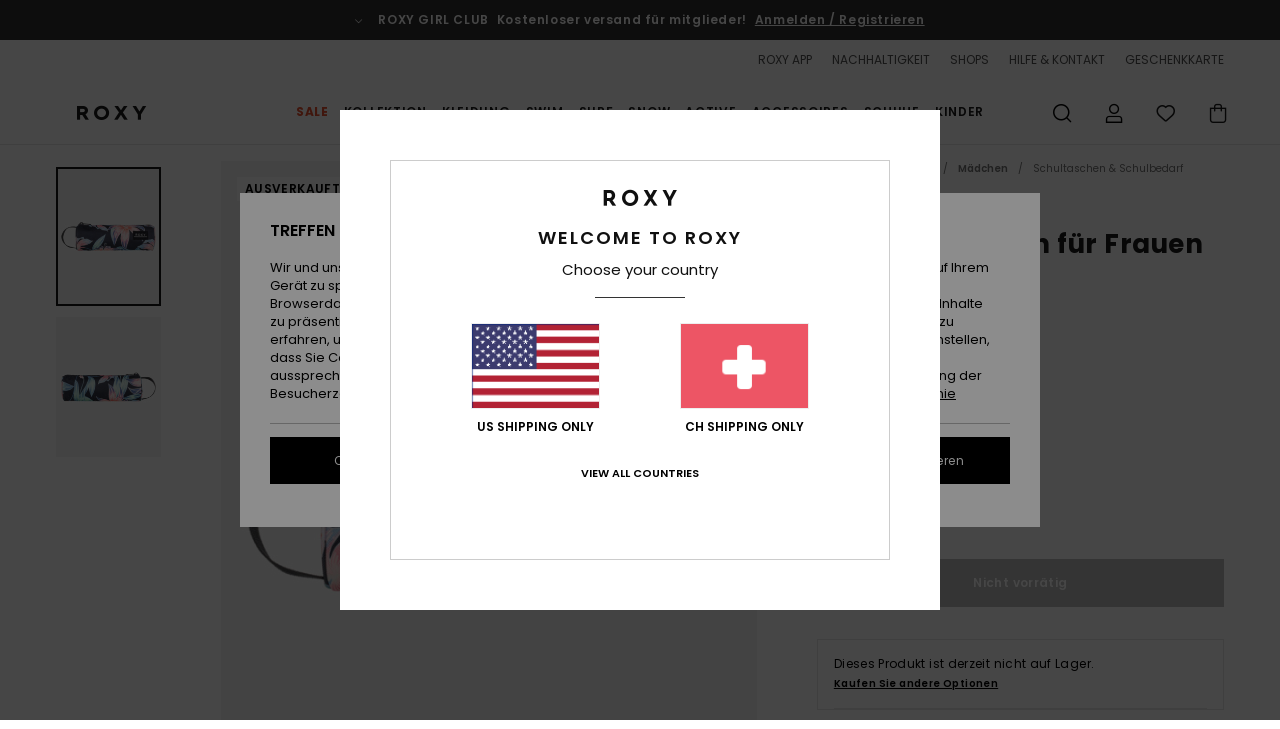

--- FILE ---
content_type: text/html; charset=utf-8
request_url: https://www.google.com/recaptcha/api2/anchor?ar=1&k=6LfdnKAhAAAAAJngaHvd-i7sMWITiyNkg3P7jYNC&co=aHR0cHM6Ly93d3cucm94eS5jaDo0NDM.&hl=en&v=PoyoqOPhxBO7pBk68S4YbpHZ&size=invisible&anchor-ms=20000&execute-ms=30000&cb=d4z8vipnypsv
body_size: 48723
content:
<!DOCTYPE HTML><html dir="ltr" lang="en"><head><meta http-equiv="Content-Type" content="text/html; charset=UTF-8">
<meta http-equiv="X-UA-Compatible" content="IE=edge">
<title>reCAPTCHA</title>
<style type="text/css">
/* cyrillic-ext */
@font-face {
  font-family: 'Roboto';
  font-style: normal;
  font-weight: 400;
  font-stretch: 100%;
  src: url(//fonts.gstatic.com/s/roboto/v48/KFO7CnqEu92Fr1ME7kSn66aGLdTylUAMa3GUBHMdazTgWw.woff2) format('woff2');
  unicode-range: U+0460-052F, U+1C80-1C8A, U+20B4, U+2DE0-2DFF, U+A640-A69F, U+FE2E-FE2F;
}
/* cyrillic */
@font-face {
  font-family: 'Roboto';
  font-style: normal;
  font-weight: 400;
  font-stretch: 100%;
  src: url(//fonts.gstatic.com/s/roboto/v48/KFO7CnqEu92Fr1ME7kSn66aGLdTylUAMa3iUBHMdazTgWw.woff2) format('woff2');
  unicode-range: U+0301, U+0400-045F, U+0490-0491, U+04B0-04B1, U+2116;
}
/* greek-ext */
@font-face {
  font-family: 'Roboto';
  font-style: normal;
  font-weight: 400;
  font-stretch: 100%;
  src: url(//fonts.gstatic.com/s/roboto/v48/KFO7CnqEu92Fr1ME7kSn66aGLdTylUAMa3CUBHMdazTgWw.woff2) format('woff2');
  unicode-range: U+1F00-1FFF;
}
/* greek */
@font-face {
  font-family: 'Roboto';
  font-style: normal;
  font-weight: 400;
  font-stretch: 100%;
  src: url(//fonts.gstatic.com/s/roboto/v48/KFO7CnqEu92Fr1ME7kSn66aGLdTylUAMa3-UBHMdazTgWw.woff2) format('woff2');
  unicode-range: U+0370-0377, U+037A-037F, U+0384-038A, U+038C, U+038E-03A1, U+03A3-03FF;
}
/* math */
@font-face {
  font-family: 'Roboto';
  font-style: normal;
  font-weight: 400;
  font-stretch: 100%;
  src: url(//fonts.gstatic.com/s/roboto/v48/KFO7CnqEu92Fr1ME7kSn66aGLdTylUAMawCUBHMdazTgWw.woff2) format('woff2');
  unicode-range: U+0302-0303, U+0305, U+0307-0308, U+0310, U+0312, U+0315, U+031A, U+0326-0327, U+032C, U+032F-0330, U+0332-0333, U+0338, U+033A, U+0346, U+034D, U+0391-03A1, U+03A3-03A9, U+03B1-03C9, U+03D1, U+03D5-03D6, U+03F0-03F1, U+03F4-03F5, U+2016-2017, U+2034-2038, U+203C, U+2040, U+2043, U+2047, U+2050, U+2057, U+205F, U+2070-2071, U+2074-208E, U+2090-209C, U+20D0-20DC, U+20E1, U+20E5-20EF, U+2100-2112, U+2114-2115, U+2117-2121, U+2123-214F, U+2190, U+2192, U+2194-21AE, U+21B0-21E5, U+21F1-21F2, U+21F4-2211, U+2213-2214, U+2216-22FF, U+2308-230B, U+2310, U+2319, U+231C-2321, U+2336-237A, U+237C, U+2395, U+239B-23B7, U+23D0, U+23DC-23E1, U+2474-2475, U+25AF, U+25B3, U+25B7, U+25BD, U+25C1, U+25CA, U+25CC, U+25FB, U+266D-266F, U+27C0-27FF, U+2900-2AFF, U+2B0E-2B11, U+2B30-2B4C, U+2BFE, U+3030, U+FF5B, U+FF5D, U+1D400-1D7FF, U+1EE00-1EEFF;
}
/* symbols */
@font-face {
  font-family: 'Roboto';
  font-style: normal;
  font-weight: 400;
  font-stretch: 100%;
  src: url(//fonts.gstatic.com/s/roboto/v48/KFO7CnqEu92Fr1ME7kSn66aGLdTylUAMaxKUBHMdazTgWw.woff2) format('woff2');
  unicode-range: U+0001-000C, U+000E-001F, U+007F-009F, U+20DD-20E0, U+20E2-20E4, U+2150-218F, U+2190, U+2192, U+2194-2199, U+21AF, U+21E6-21F0, U+21F3, U+2218-2219, U+2299, U+22C4-22C6, U+2300-243F, U+2440-244A, U+2460-24FF, U+25A0-27BF, U+2800-28FF, U+2921-2922, U+2981, U+29BF, U+29EB, U+2B00-2BFF, U+4DC0-4DFF, U+FFF9-FFFB, U+10140-1018E, U+10190-1019C, U+101A0, U+101D0-101FD, U+102E0-102FB, U+10E60-10E7E, U+1D2C0-1D2D3, U+1D2E0-1D37F, U+1F000-1F0FF, U+1F100-1F1AD, U+1F1E6-1F1FF, U+1F30D-1F30F, U+1F315, U+1F31C, U+1F31E, U+1F320-1F32C, U+1F336, U+1F378, U+1F37D, U+1F382, U+1F393-1F39F, U+1F3A7-1F3A8, U+1F3AC-1F3AF, U+1F3C2, U+1F3C4-1F3C6, U+1F3CA-1F3CE, U+1F3D4-1F3E0, U+1F3ED, U+1F3F1-1F3F3, U+1F3F5-1F3F7, U+1F408, U+1F415, U+1F41F, U+1F426, U+1F43F, U+1F441-1F442, U+1F444, U+1F446-1F449, U+1F44C-1F44E, U+1F453, U+1F46A, U+1F47D, U+1F4A3, U+1F4B0, U+1F4B3, U+1F4B9, U+1F4BB, U+1F4BF, U+1F4C8-1F4CB, U+1F4D6, U+1F4DA, U+1F4DF, U+1F4E3-1F4E6, U+1F4EA-1F4ED, U+1F4F7, U+1F4F9-1F4FB, U+1F4FD-1F4FE, U+1F503, U+1F507-1F50B, U+1F50D, U+1F512-1F513, U+1F53E-1F54A, U+1F54F-1F5FA, U+1F610, U+1F650-1F67F, U+1F687, U+1F68D, U+1F691, U+1F694, U+1F698, U+1F6AD, U+1F6B2, U+1F6B9-1F6BA, U+1F6BC, U+1F6C6-1F6CF, U+1F6D3-1F6D7, U+1F6E0-1F6EA, U+1F6F0-1F6F3, U+1F6F7-1F6FC, U+1F700-1F7FF, U+1F800-1F80B, U+1F810-1F847, U+1F850-1F859, U+1F860-1F887, U+1F890-1F8AD, U+1F8B0-1F8BB, U+1F8C0-1F8C1, U+1F900-1F90B, U+1F93B, U+1F946, U+1F984, U+1F996, U+1F9E9, U+1FA00-1FA6F, U+1FA70-1FA7C, U+1FA80-1FA89, U+1FA8F-1FAC6, U+1FACE-1FADC, U+1FADF-1FAE9, U+1FAF0-1FAF8, U+1FB00-1FBFF;
}
/* vietnamese */
@font-face {
  font-family: 'Roboto';
  font-style: normal;
  font-weight: 400;
  font-stretch: 100%;
  src: url(//fonts.gstatic.com/s/roboto/v48/KFO7CnqEu92Fr1ME7kSn66aGLdTylUAMa3OUBHMdazTgWw.woff2) format('woff2');
  unicode-range: U+0102-0103, U+0110-0111, U+0128-0129, U+0168-0169, U+01A0-01A1, U+01AF-01B0, U+0300-0301, U+0303-0304, U+0308-0309, U+0323, U+0329, U+1EA0-1EF9, U+20AB;
}
/* latin-ext */
@font-face {
  font-family: 'Roboto';
  font-style: normal;
  font-weight: 400;
  font-stretch: 100%;
  src: url(//fonts.gstatic.com/s/roboto/v48/KFO7CnqEu92Fr1ME7kSn66aGLdTylUAMa3KUBHMdazTgWw.woff2) format('woff2');
  unicode-range: U+0100-02BA, U+02BD-02C5, U+02C7-02CC, U+02CE-02D7, U+02DD-02FF, U+0304, U+0308, U+0329, U+1D00-1DBF, U+1E00-1E9F, U+1EF2-1EFF, U+2020, U+20A0-20AB, U+20AD-20C0, U+2113, U+2C60-2C7F, U+A720-A7FF;
}
/* latin */
@font-face {
  font-family: 'Roboto';
  font-style: normal;
  font-weight: 400;
  font-stretch: 100%;
  src: url(//fonts.gstatic.com/s/roboto/v48/KFO7CnqEu92Fr1ME7kSn66aGLdTylUAMa3yUBHMdazQ.woff2) format('woff2');
  unicode-range: U+0000-00FF, U+0131, U+0152-0153, U+02BB-02BC, U+02C6, U+02DA, U+02DC, U+0304, U+0308, U+0329, U+2000-206F, U+20AC, U+2122, U+2191, U+2193, U+2212, U+2215, U+FEFF, U+FFFD;
}
/* cyrillic-ext */
@font-face {
  font-family: 'Roboto';
  font-style: normal;
  font-weight: 500;
  font-stretch: 100%;
  src: url(//fonts.gstatic.com/s/roboto/v48/KFO7CnqEu92Fr1ME7kSn66aGLdTylUAMa3GUBHMdazTgWw.woff2) format('woff2');
  unicode-range: U+0460-052F, U+1C80-1C8A, U+20B4, U+2DE0-2DFF, U+A640-A69F, U+FE2E-FE2F;
}
/* cyrillic */
@font-face {
  font-family: 'Roboto';
  font-style: normal;
  font-weight: 500;
  font-stretch: 100%;
  src: url(//fonts.gstatic.com/s/roboto/v48/KFO7CnqEu92Fr1ME7kSn66aGLdTylUAMa3iUBHMdazTgWw.woff2) format('woff2');
  unicode-range: U+0301, U+0400-045F, U+0490-0491, U+04B0-04B1, U+2116;
}
/* greek-ext */
@font-face {
  font-family: 'Roboto';
  font-style: normal;
  font-weight: 500;
  font-stretch: 100%;
  src: url(//fonts.gstatic.com/s/roboto/v48/KFO7CnqEu92Fr1ME7kSn66aGLdTylUAMa3CUBHMdazTgWw.woff2) format('woff2');
  unicode-range: U+1F00-1FFF;
}
/* greek */
@font-face {
  font-family: 'Roboto';
  font-style: normal;
  font-weight: 500;
  font-stretch: 100%;
  src: url(//fonts.gstatic.com/s/roboto/v48/KFO7CnqEu92Fr1ME7kSn66aGLdTylUAMa3-UBHMdazTgWw.woff2) format('woff2');
  unicode-range: U+0370-0377, U+037A-037F, U+0384-038A, U+038C, U+038E-03A1, U+03A3-03FF;
}
/* math */
@font-face {
  font-family: 'Roboto';
  font-style: normal;
  font-weight: 500;
  font-stretch: 100%;
  src: url(//fonts.gstatic.com/s/roboto/v48/KFO7CnqEu92Fr1ME7kSn66aGLdTylUAMawCUBHMdazTgWw.woff2) format('woff2');
  unicode-range: U+0302-0303, U+0305, U+0307-0308, U+0310, U+0312, U+0315, U+031A, U+0326-0327, U+032C, U+032F-0330, U+0332-0333, U+0338, U+033A, U+0346, U+034D, U+0391-03A1, U+03A3-03A9, U+03B1-03C9, U+03D1, U+03D5-03D6, U+03F0-03F1, U+03F4-03F5, U+2016-2017, U+2034-2038, U+203C, U+2040, U+2043, U+2047, U+2050, U+2057, U+205F, U+2070-2071, U+2074-208E, U+2090-209C, U+20D0-20DC, U+20E1, U+20E5-20EF, U+2100-2112, U+2114-2115, U+2117-2121, U+2123-214F, U+2190, U+2192, U+2194-21AE, U+21B0-21E5, U+21F1-21F2, U+21F4-2211, U+2213-2214, U+2216-22FF, U+2308-230B, U+2310, U+2319, U+231C-2321, U+2336-237A, U+237C, U+2395, U+239B-23B7, U+23D0, U+23DC-23E1, U+2474-2475, U+25AF, U+25B3, U+25B7, U+25BD, U+25C1, U+25CA, U+25CC, U+25FB, U+266D-266F, U+27C0-27FF, U+2900-2AFF, U+2B0E-2B11, U+2B30-2B4C, U+2BFE, U+3030, U+FF5B, U+FF5D, U+1D400-1D7FF, U+1EE00-1EEFF;
}
/* symbols */
@font-face {
  font-family: 'Roboto';
  font-style: normal;
  font-weight: 500;
  font-stretch: 100%;
  src: url(//fonts.gstatic.com/s/roboto/v48/KFO7CnqEu92Fr1ME7kSn66aGLdTylUAMaxKUBHMdazTgWw.woff2) format('woff2');
  unicode-range: U+0001-000C, U+000E-001F, U+007F-009F, U+20DD-20E0, U+20E2-20E4, U+2150-218F, U+2190, U+2192, U+2194-2199, U+21AF, U+21E6-21F0, U+21F3, U+2218-2219, U+2299, U+22C4-22C6, U+2300-243F, U+2440-244A, U+2460-24FF, U+25A0-27BF, U+2800-28FF, U+2921-2922, U+2981, U+29BF, U+29EB, U+2B00-2BFF, U+4DC0-4DFF, U+FFF9-FFFB, U+10140-1018E, U+10190-1019C, U+101A0, U+101D0-101FD, U+102E0-102FB, U+10E60-10E7E, U+1D2C0-1D2D3, U+1D2E0-1D37F, U+1F000-1F0FF, U+1F100-1F1AD, U+1F1E6-1F1FF, U+1F30D-1F30F, U+1F315, U+1F31C, U+1F31E, U+1F320-1F32C, U+1F336, U+1F378, U+1F37D, U+1F382, U+1F393-1F39F, U+1F3A7-1F3A8, U+1F3AC-1F3AF, U+1F3C2, U+1F3C4-1F3C6, U+1F3CA-1F3CE, U+1F3D4-1F3E0, U+1F3ED, U+1F3F1-1F3F3, U+1F3F5-1F3F7, U+1F408, U+1F415, U+1F41F, U+1F426, U+1F43F, U+1F441-1F442, U+1F444, U+1F446-1F449, U+1F44C-1F44E, U+1F453, U+1F46A, U+1F47D, U+1F4A3, U+1F4B0, U+1F4B3, U+1F4B9, U+1F4BB, U+1F4BF, U+1F4C8-1F4CB, U+1F4D6, U+1F4DA, U+1F4DF, U+1F4E3-1F4E6, U+1F4EA-1F4ED, U+1F4F7, U+1F4F9-1F4FB, U+1F4FD-1F4FE, U+1F503, U+1F507-1F50B, U+1F50D, U+1F512-1F513, U+1F53E-1F54A, U+1F54F-1F5FA, U+1F610, U+1F650-1F67F, U+1F687, U+1F68D, U+1F691, U+1F694, U+1F698, U+1F6AD, U+1F6B2, U+1F6B9-1F6BA, U+1F6BC, U+1F6C6-1F6CF, U+1F6D3-1F6D7, U+1F6E0-1F6EA, U+1F6F0-1F6F3, U+1F6F7-1F6FC, U+1F700-1F7FF, U+1F800-1F80B, U+1F810-1F847, U+1F850-1F859, U+1F860-1F887, U+1F890-1F8AD, U+1F8B0-1F8BB, U+1F8C0-1F8C1, U+1F900-1F90B, U+1F93B, U+1F946, U+1F984, U+1F996, U+1F9E9, U+1FA00-1FA6F, U+1FA70-1FA7C, U+1FA80-1FA89, U+1FA8F-1FAC6, U+1FACE-1FADC, U+1FADF-1FAE9, U+1FAF0-1FAF8, U+1FB00-1FBFF;
}
/* vietnamese */
@font-face {
  font-family: 'Roboto';
  font-style: normal;
  font-weight: 500;
  font-stretch: 100%;
  src: url(//fonts.gstatic.com/s/roboto/v48/KFO7CnqEu92Fr1ME7kSn66aGLdTylUAMa3OUBHMdazTgWw.woff2) format('woff2');
  unicode-range: U+0102-0103, U+0110-0111, U+0128-0129, U+0168-0169, U+01A0-01A1, U+01AF-01B0, U+0300-0301, U+0303-0304, U+0308-0309, U+0323, U+0329, U+1EA0-1EF9, U+20AB;
}
/* latin-ext */
@font-face {
  font-family: 'Roboto';
  font-style: normal;
  font-weight: 500;
  font-stretch: 100%;
  src: url(//fonts.gstatic.com/s/roboto/v48/KFO7CnqEu92Fr1ME7kSn66aGLdTylUAMa3KUBHMdazTgWw.woff2) format('woff2');
  unicode-range: U+0100-02BA, U+02BD-02C5, U+02C7-02CC, U+02CE-02D7, U+02DD-02FF, U+0304, U+0308, U+0329, U+1D00-1DBF, U+1E00-1E9F, U+1EF2-1EFF, U+2020, U+20A0-20AB, U+20AD-20C0, U+2113, U+2C60-2C7F, U+A720-A7FF;
}
/* latin */
@font-face {
  font-family: 'Roboto';
  font-style: normal;
  font-weight: 500;
  font-stretch: 100%;
  src: url(//fonts.gstatic.com/s/roboto/v48/KFO7CnqEu92Fr1ME7kSn66aGLdTylUAMa3yUBHMdazQ.woff2) format('woff2');
  unicode-range: U+0000-00FF, U+0131, U+0152-0153, U+02BB-02BC, U+02C6, U+02DA, U+02DC, U+0304, U+0308, U+0329, U+2000-206F, U+20AC, U+2122, U+2191, U+2193, U+2212, U+2215, U+FEFF, U+FFFD;
}
/* cyrillic-ext */
@font-face {
  font-family: 'Roboto';
  font-style: normal;
  font-weight: 900;
  font-stretch: 100%;
  src: url(//fonts.gstatic.com/s/roboto/v48/KFO7CnqEu92Fr1ME7kSn66aGLdTylUAMa3GUBHMdazTgWw.woff2) format('woff2');
  unicode-range: U+0460-052F, U+1C80-1C8A, U+20B4, U+2DE0-2DFF, U+A640-A69F, U+FE2E-FE2F;
}
/* cyrillic */
@font-face {
  font-family: 'Roboto';
  font-style: normal;
  font-weight: 900;
  font-stretch: 100%;
  src: url(//fonts.gstatic.com/s/roboto/v48/KFO7CnqEu92Fr1ME7kSn66aGLdTylUAMa3iUBHMdazTgWw.woff2) format('woff2');
  unicode-range: U+0301, U+0400-045F, U+0490-0491, U+04B0-04B1, U+2116;
}
/* greek-ext */
@font-face {
  font-family: 'Roboto';
  font-style: normal;
  font-weight: 900;
  font-stretch: 100%;
  src: url(//fonts.gstatic.com/s/roboto/v48/KFO7CnqEu92Fr1ME7kSn66aGLdTylUAMa3CUBHMdazTgWw.woff2) format('woff2');
  unicode-range: U+1F00-1FFF;
}
/* greek */
@font-face {
  font-family: 'Roboto';
  font-style: normal;
  font-weight: 900;
  font-stretch: 100%;
  src: url(//fonts.gstatic.com/s/roboto/v48/KFO7CnqEu92Fr1ME7kSn66aGLdTylUAMa3-UBHMdazTgWw.woff2) format('woff2');
  unicode-range: U+0370-0377, U+037A-037F, U+0384-038A, U+038C, U+038E-03A1, U+03A3-03FF;
}
/* math */
@font-face {
  font-family: 'Roboto';
  font-style: normal;
  font-weight: 900;
  font-stretch: 100%;
  src: url(//fonts.gstatic.com/s/roboto/v48/KFO7CnqEu92Fr1ME7kSn66aGLdTylUAMawCUBHMdazTgWw.woff2) format('woff2');
  unicode-range: U+0302-0303, U+0305, U+0307-0308, U+0310, U+0312, U+0315, U+031A, U+0326-0327, U+032C, U+032F-0330, U+0332-0333, U+0338, U+033A, U+0346, U+034D, U+0391-03A1, U+03A3-03A9, U+03B1-03C9, U+03D1, U+03D5-03D6, U+03F0-03F1, U+03F4-03F5, U+2016-2017, U+2034-2038, U+203C, U+2040, U+2043, U+2047, U+2050, U+2057, U+205F, U+2070-2071, U+2074-208E, U+2090-209C, U+20D0-20DC, U+20E1, U+20E5-20EF, U+2100-2112, U+2114-2115, U+2117-2121, U+2123-214F, U+2190, U+2192, U+2194-21AE, U+21B0-21E5, U+21F1-21F2, U+21F4-2211, U+2213-2214, U+2216-22FF, U+2308-230B, U+2310, U+2319, U+231C-2321, U+2336-237A, U+237C, U+2395, U+239B-23B7, U+23D0, U+23DC-23E1, U+2474-2475, U+25AF, U+25B3, U+25B7, U+25BD, U+25C1, U+25CA, U+25CC, U+25FB, U+266D-266F, U+27C0-27FF, U+2900-2AFF, U+2B0E-2B11, U+2B30-2B4C, U+2BFE, U+3030, U+FF5B, U+FF5D, U+1D400-1D7FF, U+1EE00-1EEFF;
}
/* symbols */
@font-face {
  font-family: 'Roboto';
  font-style: normal;
  font-weight: 900;
  font-stretch: 100%;
  src: url(//fonts.gstatic.com/s/roboto/v48/KFO7CnqEu92Fr1ME7kSn66aGLdTylUAMaxKUBHMdazTgWw.woff2) format('woff2');
  unicode-range: U+0001-000C, U+000E-001F, U+007F-009F, U+20DD-20E0, U+20E2-20E4, U+2150-218F, U+2190, U+2192, U+2194-2199, U+21AF, U+21E6-21F0, U+21F3, U+2218-2219, U+2299, U+22C4-22C6, U+2300-243F, U+2440-244A, U+2460-24FF, U+25A0-27BF, U+2800-28FF, U+2921-2922, U+2981, U+29BF, U+29EB, U+2B00-2BFF, U+4DC0-4DFF, U+FFF9-FFFB, U+10140-1018E, U+10190-1019C, U+101A0, U+101D0-101FD, U+102E0-102FB, U+10E60-10E7E, U+1D2C0-1D2D3, U+1D2E0-1D37F, U+1F000-1F0FF, U+1F100-1F1AD, U+1F1E6-1F1FF, U+1F30D-1F30F, U+1F315, U+1F31C, U+1F31E, U+1F320-1F32C, U+1F336, U+1F378, U+1F37D, U+1F382, U+1F393-1F39F, U+1F3A7-1F3A8, U+1F3AC-1F3AF, U+1F3C2, U+1F3C4-1F3C6, U+1F3CA-1F3CE, U+1F3D4-1F3E0, U+1F3ED, U+1F3F1-1F3F3, U+1F3F5-1F3F7, U+1F408, U+1F415, U+1F41F, U+1F426, U+1F43F, U+1F441-1F442, U+1F444, U+1F446-1F449, U+1F44C-1F44E, U+1F453, U+1F46A, U+1F47D, U+1F4A3, U+1F4B0, U+1F4B3, U+1F4B9, U+1F4BB, U+1F4BF, U+1F4C8-1F4CB, U+1F4D6, U+1F4DA, U+1F4DF, U+1F4E3-1F4E6, U+1F4EA-1F4ED, U+1F4F7, U+1F4F9-1F4FB, U+1F4FD-1F4FE, U+1F503, U+1F507-1F50B, U+1F50D, U+1F512-1F513, U+1F53E-1F54A, U+1F54F-1F5FA, U+1F610, U+1F650-1F67F, U+1F687, U+1F68D, U+1F691, U+1F694, U+1F698, U+1F6AD, U+1F6B2, U+1F6B9-1F6BA, U+1F6BC, U+1F6C6-1F6CF, U+1F6D3-1F6D7, U+1F6E0-1F6EA, U+1F6F0-1F6F3, U+1F6F7-1F6FC, U+1F700-1F7FF, U+1F800-1F80B, U+1F810-1F847, U+1F850-1F859, U+1F860-1F887, U+1F890-1F8AD, U+1F8B0-1F8BB, U+1F8C0-1F8C1, U+1F900-1F90B, U+1F93B, U+1F946, U+1F984, U+1F996, U+1F9E9, U+1FA00-1FA6F, U+1FA70-1FA7C, U+1FA80-1FA89, U+1FA8F-1FAC6, U+1FACE-1FADC, U+1FADF-1FAE9, U+1FAF0-1FAF8, U+1FB00-1FBFF;
}
/* vietnamese */
@font-face {
  font-family: 'Roboto';
  font-style: normal;
  font-weight: 900;
  font-stretch: 100%;
  src: url(//fonts.gstatic.com/s/roboto/v48/KFO7CnqEu92Fr1ME7kSn66aGLdTylUAMa3OUBHMdazTgWw.woff2) format('woff2');
  unicode-range: U+0102-0103, U+0110-0111, U+0128-0129, U+0168-0169, U+01A0-01A1, U+01AF-01B0, U+0300-0301, U+0303-0304, U+0308-0309, U+0323, U+0329, U+1EA0-1EF9, U+20AB;
}
/* latin-ext */
@font-face {
  font-family: 'Roboto';
  font-style: normal;
  font-weight: 900;
  font-stretch: 100%;
  src: url(//fonts.gstatic.com/s/roboto/v48/KFO7CnqEu92Fr1ME7kSn66aGLdTylUAMa3KUBHMdazTgWw.woff2) format('woff2');
  unicode-range: U+0100-02BA, U+02BD-02C5, U+02C7-02CC, U+02CE-02D7, U+02DD-02FF, U+0304, U+0308, U+0329, U+1D00-1DBF, U+1E00-1E9F, U+1EF2-1EFF, U+2020, U+20A0-20AB, U+20AD-20C0, U+2113, U+2C60-2C7F, U+A720-A7FF;
}
/* latin */
@font-face {
  font-family: 'Roboto';
  font-style: normal;
  font-weight: 900;
  font-stretch: 100%;
  src: url(//fonts.gstatic.com/s/roboto/v48/KFO7CnqEu92Fr1ME7kSn66aGLdTylUAMa3yUBHMdazQ.woff2) format('woff2');
  unicode-range: U+0000-00FF, U+0131, U+0152-0153, U+02BB-02BC, U+02C6, U+02DA, U+02DC, U+0304, U+0308, U+0329, U+2000-206F, U+20AC, U+2122, U+2191, U+2193, U+2212, U+2215, U+FEFF, U+FFFD;
}

</style>
<link rel="stylesheet" type="text/css" href="https://www.gstatic.com/recaptcha/releases/PoyoqOPhxBO7pBk68S4YbpHZ/styles__ltr.css">
<script nonce="11OUrcIIjExLoLXmCIqlyw" type="text/javascript">window['__recaptcha_api'] = 'https://www.google.com/recaptcha/api2/';</script>
<script type="text/javascript" src="https://www.gstatic.com/recaptcha/releases/PoyoqOPhxBO7pBk68S4YbpHZ/recaptcha__en.js" nonce="11OUrcIIjExLoLXmCIqlyw">
      
    </script></head>
<body><div id="rc-anchor-alert" class="rc-anchor-alert"></div>
<input type="hidden" id="recaptcha-token" value="[base64]">
<script type="text/javascript" nonce="11OUrcIIjExLoLXmCIqlyw">
      recaptcha.anchor.Main.init("[\x22ainput\x22,[\x22bgdata\x22,\x22\x22,\[base64]/[base64]/[base64]/bmV3IHJbeF0oY1swXSk6RT09Mj9uZXcgclt4XShjWzBdLGNbMV0pOkU9PTM/bmV3IHJbeF0oY1swXSxjWzFdLGNbMl0pOkU9PTQ/[base64]/[base64]/[base64]/[base64]/[base64]/[base64]/[base64]/[base64]\x22,\[base64]\x22,\x22wrTCszzDijhrCsKsw6/DuMK6wrJ1CDjDvwrDjsKFwpRcwp4lw6VIwoUiwpsQaBDCtRdhZjcFMMKKTFvDgsO3KXHCsXMbBV5yw44lworCoiEjwqIUEQPCpTVhw5DDgzVmw5vDl1HDjwk8PsOnw5jDhmU/woPDpG9Nw7RvJcKTdsKec8KUNMK6M8KfBV9sw7N4w7bDkwkcPCAQwp3CpsKpOBJNwq3Dq1spwqk5w6bCgDPCsx3CkBjDicOkcMK7w7NewowMw7grG8OqwqXCiVMcYsOQSnrDg2/DnMOifz/DlidPcEBzTcK6PgsLwrQAwqDDpkRNw7vDscKmw7zCmicfGMK4wpzDscOTwqlXwp8FEG48Vz7CpA/DqTHDq3PCmMKEEcKBwpHDrSLCh0Adw50EKcKuOXTCpMKcw7LCqMK1MMKTZQ5uwrlPwpI6w61PwrUfQcKkIx03DDBlaMOfP0bCgsK3w4BdwrfDkTR6w4gLwqcTwpN2bHJPC0EpIcOjVhPCsHrDtcOeVVdbwrPDmcOxw6UFwrjDoWUbQQYNw7/Cn8KQBMOkPsK5w4J5Q0PCpA3Clktdwqx6O8Kiw47DvsKiO8KnSl/Do8OOScOoDsKBFW3Ci8Ovw6jCrCzDqQVvwogoasKGwoAAw6HCr8ODCRDCvsOgwoEBChxEw6EAXA1Aw7JldcOXwpnDscOsa3E1Cg7Do8Kqw5nDhGLCicOeWsKgEn/DvMKcGVDCuC5MJSVkf8KTwr/DqcK/[base64]/Dl1vDvsOqwo3DsMK/CsKbRG5Aw6nDvzQaKsKMwpkvwopAw4xyIQ0hdMK1w6ZZGhd8w5p5w57Dmn44RsO2dRgwJHzCunfDvDNlwpNhw4bDisOsP8KIUk1AesOBBsO8wrY5wqN/EifDoDlxNcK1UG7CvgrDucOnwpQ1UsK9Q8O9wptGwqtsw7bDrAhZw4gpwp5nU8OqEUsxw4LCoMKpMhjDtcO9w4p4wrpQwpwRQU3DiXzDg1nDlwsCBxt1QsOlc8K5w4I3ACTDusKww6jCg8K0NQXDpR/CscOCKsOMMirCj8KKw5IIw5QRwoPDtmwlwpPClT/Ck8KiwphcQDx8w692woTDqcOkVAPDvy/CnsKgacOtf1IKwo/[base64]/CrMOfw4/CjMOXBWnDtsK/w6IWw5TDiUTDnAcBwovDoEdrwoLCqsOfdsKrwojDn8OBBx8/wpLCoVIlDMOywrgSbsOvw78wAnlbNcOLS8KpFkfDjDNBwrFnw7fDj8OGwocpc8OWw7/Ck8OYwr7DkVvDvlt1wojCksKewqbDrcOGZsKSwq8HBF5hfcOsw5PCrwYMEQjCucOwbl58woPDnjprwqxsZ8KGPcKwecKNSTchCMONw5DDr2QNw7QNGMKNwrwPS3HCkMOjwp/CnsODYsOgUVPDmxtqwr07w4pSOA/CmcKiA8Odw7k7YsOuXhPCq8O4woXChQkkw5FWWMKXw6tEbsKscFtZw717wprCvcOBwpFOwq4vw4cvRWnCoMK2wozCn8O7wqYMOsOsw5rCjG47wrfDuMOwwrDDtFMOT8KiwqUOEh1QF8KYw6vDkMKTwq5uRi96w6UXw5bDmS/Cox06XcOJw67DvyLDiMKKN8OsesKuwpduwrw8FQUOwoPDnWfCscONEsOww6plw65WFsOUw71Zw6fCiS0HKEM/eWhBw5RCfcKtw6lSw7bDpMOtw5sXw5jDo2fCi8KOwoHDlDvDkS0Aw4YoIFnDqkdew4fDhknCjjPDrsOYwp7CtcK2DcOewoRhwoU+WWR7ZFEdw4gDw43Dt1zCisODw5HCucO/[base64]/Dg8KEeFvCqktQNcOfw49bw7Q6LMOUPXIqccObY8Kiw6J5w6odEyJwX8OGw47CtsOpDMK5Nh3CtcKVGcK+wqvCsMOrw6Qew7TDlsOIwo9oNBgUwp/[base64]/QMOCXAzCrx07wrPDv8OHwqnClxZmTcKiCUczaMOUw6p6wpBaPk7DiShdw6R5w6/Ci8KTw7smMsOTwq3Cp8OvNiXCncO9w4RWw6wNw4IQEsKBw59Gw7l5JBPDhSPDqMKNw6c+wp0aw4PDhcO8PcK/VlnDvsKYPsKvA0HCmcK+EiDCoUxEJxrDtCfDi1EYT8O3PMKUwoDDlMKaS8K6w7U1w4YMblINw5p7w6fDpcObRsOUwo8wwpJuZMK9w6rCqMOGwowmL8Khw49+w4/CnUHCp8O5w5/Cg8Kiw4dXacKvWcKOwo3DjxrCn8KAwpY+MFcNcEbDqsKoTVoiPcKnXnXCu8OMwqPDuTtVw5fDjEjCmQDCgQFJc8KVwo/CiylEwq3Cg3FZwqbDpTzCksKkLTsgwojCj8OVw4vDjn7DrMORQ8OvUTglKBZfTcOqwoXDj1BRWwXDmsKJwpnDsMKOdcKYwrh4VDzDssO2eyFewpzCjsOgw6NXw74Fw6XCqMO7TXgRWMKWPcOhw4/[base64]/CqVTCscOfXcOHwq0zd8K2GBhaw5EUJ8O7CyQ6ekZEwpbCr8KLw4/DplQgc8K3wrFtH0jDuB8WUcKffsKNwrJfwrVaw6lJwr/DtsOKCcO3SMKnwr/DpVjDtHU6wrvChMKvAcOGUMOcVcO6bcOFK8KfYcOJIy5/UsOnKCVsFFwTwrBHMsKfw7XCscOkwoDCvETDnT7DlsOGV8KKSXNwwpUWKC94I8Kjw6cHP8Ofw5PDt8OIa1s9ecKzwrPCmhNswq3CpivCgSs6w5RhLx8Qwp3CqHNdcj/CtRxiwrDCrTbDlCYUw7pwScOkw6XDqkXDvsK1w4sIwrTCm0ZQwr4XWMOkZ8KORsKaBVbDjR9XJFA6FMKGAStqw4PCllrDvMKVw5fCssK/eDksw5lsw5dcdFIzw6PDpCbDvMK5KXHCsD3CixzCs8K1Jn0nPl0bwofCv8O0L8K6wpjCo8K0L8KsIMOpRRvDr8O7P17Cu8O/BRpJw50BVmoYwptcwqgufcOsw5Myw5nCjMOKwrAQPG/CknpDF1DDuHvDgsKnw4HDhcOqDMOuwrTCr3xLw4NRZ8KAw5A0U2LCvMKRdsKBwqo9wqFhXiIxYMKlw57DpsOgNcKxJMOPwp/ClCQlw4TChMKWA8KwEhDDgE0Mw6zDuMKjwqHDuMKjw6BBBsOXwp8CIsK6SkUMwqbCsjAqTgU5MAvCm3rDvCA3TR/DqMKnw7JwTMKle0BIw4lyZcOuwrZww4jChiM9TcO2wpxJY8K7wr5ZT0hRw708woQ0wrfDvcKmw6LDiVNvw4odw6jDqR4/TcOGw59BVMK/YXvDoxzDhnw6QsKZTWLCkyBQPcKOecKww4/[base64]/CgMONw7jCmcKww4ENYMKQYcKuAcOFwobCpEx0w4dbwqTCqTgmE8KFNMOXfTfCnFQZPMKDwoHDh8OxMC4GJWPCtUTConPDnWUgFcO/SMOjUWbCqHTCuS/DplfDrcOAaMO3wofCu8Obwot4LT/DksOFAcO0wo7CpsK+OMK8FzdWYRLDncOYOcOKLkcBw5l7w5fDizonw4vDiMKQw60/w5woaX8uXT9LwoYxwpnChFMOa8Kgw5rCoxQJAhnDog8MLMKgMsKKaj/Dh8KFwoYwKcOWOBVawrIYw7/[base64]/CssOFScKna8Ozw40OwrnCtsOwYSwdacOESR8uw4xnw7ljdTcfRcOdVFlEQ8KWJQ7Dp2rCl8K5w4d5wq7CgcKGw5zCjcK/[base64]/wpPCkiLDkGnDswNYMMO6UyLDosKjb8OawpFjwrrCgCLCuMKkwp5uwqBjwqXCpG16VMKeB3IgwoQOw5cBwrzCtQ42TcKCw6NXwpPDhsO5w4LCjwgrFivDscKUwoUCw6TCijV/X8O+BsKLwoVdw7JYVwvDv8OCwpHDoT5cw5zCnV5qw6zDjFA+woPDt0BLwr1nNxTCkW7Dn8KTwq7CqsKBwrh9w4HCicOHc3vDu8KvVsKkwo93wpMkw5rCjDE5w6MMwobCqHMRw4jDtcKqwqJZeX3CqlwswpXCv0/[base64]/CoE7CjcOfwrgyTsK/worDr8KoXsKNwqlewrXCmUbDg8OLRMKcwr4swqpkVHYewoXCj8KGQFZYw6Zlw47CvnlGw7U/GTErwqw7w5rDlcOFHEwrTibDnMOvwoZEVMKCwpbCoMOfOsKhYMOkV8KUYyXDmsK+wrLDu8KwIT4WMFnCtFs7wq/CmgzDrsOKKMOgVMK9CkdTPcKFwq/DkMOdw45UNsOCRcKYfsOCdMKTwqoewpQKw6/Dlm0FwpjDviBywrLCjRxqw6nDr2V+bmBEZMK2w6ZNH8KLe8OEacOdIMOtS252woFqEiPDtcOnwqnDh1bCmk1Uw55nKMOlAsKvwq/Csk8VQMKWw6LCjTxKw7HCh8OzwqRMw6TCjcObKjTCjsOHaUE9w7nCk8KawoliwpUawo7DrURWw57Dh2cgwr/[base64]/UUvDuC/[base64]/[base64]/DsTnCmsKtw5Fgw7/CkQHCicOIUCVBInXCm8ODagcpw4TDswrCscOiw7BTM1gCwqgSA8KZacO1w4AjwoEDOcKpwovCvsOPOsKjwp5rEyzDgygeQsK0JC/Cgi8NwqbCpFoBw4BbHcK3akXCpjjDmcOKY3jCmF8qw5tse8KTJcKVcngIT37CuUrDmsK9XmHDgG3DgWMfCcKPw4o6w6/[base64]/DmcK1w5wpwpU/WAkUwoY2dcOjw4jDql9ddEpSK8OFwrDDn8OkMEDDvXLDqBBTRMKPw6PDosKJwpLCoWElwobCrMOnWMOewqwVGhLCh8OqRhsBwrfDhkLDoxp9woB/G2RpTXvDuj/[base64]/R8OywqBUwr94w4HCiQwVw43CsXPCmcOfw4RdcQh3wqbDm019wqdqTMOjw7PDsnFpw57DocKsJ8KyCx7ClzLDrVdlwpkjwoITVsO5BU5fwprCu8OpwqnDs8OGwozDp8OBCMKcO8KbwrDCtsOCwonDscKldcO+wr0Uw5hKTMOZw6/Cq8O9w4fDqcOcw6HCsAowwr/CuWATMSnCsxzCoQ0WwpfDlcO2RcOJw6HDiMKLwooyUVTClhLCv8Kuwp7DvTMUwqU8X8Osw6DDosKqw4fCrMKWLcObNcKDw67Dk8Omw6HCuBnCp24zw4vClSHCp0gBw7fCoAsawrrCm0dmwrzCu3vDu3LDgcOPIcO4HsKtbcOtw68xwrnDlHHCqsO/w5QDw5saEiInwpdzO1l9wrk4wr1uw5gvw4PCkcOLZ8OewpTDsMKdNcOqC3h2BcKkADjDl0rDgxfCg8K/AsOINcOYwq0fw4zCjGbCucO8wpnChsO5aGZuwq4Ywq3DlsOlwqIBMTUCQ8KULSzCm8OfRXTDnMKLTcO6eVLDk3UlaMKJw7jCuCjDv8OGZUwwwqUwwqIwwrkoA3VVwo1Ww4DDkH8IW8O/dsKWw5hOe0diGVvCgRsUwpHDuGXDhsKIaEDCs8OHAMO6w47DqcOqDcOcP8OmNV/Dg8OGHCx4w5QDDcK2BsKswo/DlDZIM3zDqUsFw5B8wo40QQosKsKdd8Kfwpwbw5Nzw6QeSMOUwpN/w6wxW8KZKMOAwo8lw5nDp8OoJVNgIx3CpMOUwozDtMOgw6TDiMK/[base64]/[base64]/CmcOnwqHCg2w3wrFWwqTCp8OtJMKIR8OYfTpnODoFXMKgwokCw5ZdZkIWEsOEC1UOIQHDnjp9UcOzBAoGKMK4MDHCtX7CgnIRw5RgwoTCncOGw59/wpPDlTkaBBVKwpHCmcOUwrHCoGnDpHzDsMO+woQYw73CiggWwr/CqjfDm8Kcw7DDq0YcwrYjw5NDw4bDrQLDr3jDjwbDssKjGkjDr8K9w5rCrAYxwp0/KcOzwpJXOcKXW8OJw7jCqMOtNg/[base64]/Cgn/DnMKowrUXS3E2CggQwoXDtcKwaxfDtBUtW8Osw7M4w6IQw6MDCGrCmMOyHl7CtsOSFsOuw6rDqChsw7nCgWJkwqVPwoLDgQfDhsKWwotaScK1wo/Dq8O3w7nCtsKkw5piPR/[base64]/CpDUWw6/DqcK/aMKIYMOvw6/DmDZxw5TCgyfDkMKRwpHCm8O0V8KMLARyw63DhHtXw5gcwq5TFmtGaE7DicOrwqRJEzdbw4PCkA/DkDXClRY4bUR8KRItwrBqwo3CmsOZwoLDlcKTQMO9wp01wpoDwrM9wqfDi8OhwrDDpMK/[base64]/DgU3CnsKHcmFUKMKJwrUIJ1rDg8Kbw605GlLDrcKCaMKwXSU+GsOseh4jScKQMMKqZFtYQcONw4DDrsKaPMKeRzYZw5DDoTIow6DCqS/CgMKVwoE0Um7Du8KQHMKjKsOaN8OMBTcSw4gmw4DCpHrCnMODEFXCocKtwozDgcKBJcK4BEE+FMKTw5XDuBsebk8OwqXDgsOPE8OxGAdQPMO0wrvDvMKLw7BCw5PDi8KOKSvDlVVbZWkJesONw6RRw5/Dv0bDgMKJDcOnUsOCanMmwqFpdnNof3N3wqMyw5rDvsO6IsKIwqrCkUHChMO+IMOXw7NzwosFwooGUUZsQC7Dvzp0ZsO3wrpCSG/[base64]/DqnoWw5UfWkTCrcOmw7/Dr8OMwp5uAcO4OMOrPcOVcMKZwpQyw5oAUsOww6IEw5zDqVoxfcObXMK2RMKwCBHDs8KqNyfCq8O2wr3CrkDCr2AvXcOdwo/Cpz8AWBp2wrrCl8OVwpw4w6c3wp/CumMdw7/[base64]/DtQxtW1cbEHxWw7EFwrHCmjLCnSTDjW5pwqx5LEhXIjrChcKpE8O+w7xVByREdkrDnsKjQFl0YUowTMOZTcKUBzJ+VSbDtcOGdcKNP0NlTiF6eSoxwp3Dm2x/IMKXwoDCrCzCjCJUw4cLwo8JAEUswrbCmWTCv3vDssKEwopvw6QWfsOZw5RvwpXCrMK0HHnDqcOpUMKFZ8K+wqrDh8OSw4jCnwTDrjZUFBrCjhJlBHvDp8O5w5U8wp7DrMK8wp7DmTEHwq8cGA/Doi0Bwr3DozLDqUN6wqTDhHDDtCDDmcKWw4wGL8OcEMOfw7bDh8KJf0QZw4TDrcOcDBcaUMOjag/DjCcOw5fDhRRebMKcwoQPTyzDjCdww7XDncKWwo8FwpoXwqXCosOyw715NxbDqy9awrI3w7vCgMOQK8Kxw4TDv8OrOU1cw6oeNsKYWgrDkWJbS3PCjMO4ZFPDv8Oiw7rDih8DwqTCvcOxw6UTw4/Cq8KKw7zCpsKFHMKMUHIbRMOQwqwkRVLCgsK+wp/CvULCu8Onw5LCi8OUQ0pROCDDujbDhcOeQj/[base64]/OsOQw5vDncOdw64dbGEwZUoSd1wpw5XDuMKHwqjDlFtxfwIFwpDCgztkT8K9ckR7GMOlJ1QRXAXCr8OawoFRHk3DrlHDu3PDosO2QsOxw4EFYcOZw4LDuXrClDnCmCLDvMOWP20GwrFfwrbCkQPDnRY/w7tqdywNasOJN8Oyw5bDocK4TFvDlsKUf8O2wrIzZsOZw5cRw6DDszkBTsKLZQNua8OxwpFLw57CmivCt3cqJVTDrcK8w5kuwoHChXzCqcK3wqB0w45zPiDChnp2wpXCjMK+HsKww4w2w4lNVMKlfzQEwpXChBzDk8O2w583em0rZGfCsn7CqA48wq/[base64]/[base64]/w7jCiE5fC8KcUcKZwodnw7PDu8OWwozClsKQw5vCn8KfRmrCkg9YYMKGG1YlMcOeIcKAwpvDhcOxZTDChm3DuQbCnkhRwr1Kw5EEFcOJwqvDpl0IIlRJw4IvNQ1qwrjCvWtJw5gmw51/wph1AMOBe1AUwpTDshnCiMOVwrLCo8OtwoxOfwnCuBo0w6fCnMKowplrw59YwrvDkWXDg1PCo8ORc8KawpwwSBlwSMOHZMKjbz1icX1DW8OLLcOiAsOPw60CEwJxwofCisOuUMOXBMOtwp7CrcKOw6TCuWHDqlwiX8O7WMKkHsO/McOYBsKgw7I7wrJ1wqTDnMOvb2xMecKEw4fCvnfDrW1/I8OtEz8CA07DoGQFN13DlTzDgMOpw5LClXJHwpfCqWUmXV9Uf8OewqIow6V0w6INJUjConJywpcERUHCqFLDphzDr8Otw7jCkzRiI8Onwo/DrMO1C19VfVpqwocSO8O4w5PCo3Ihwqp/aT8sw5dqw4PCnR8KTR12w6wddMK2P8KYw5vDvsKXw6Vfw7zCmQ3DssOxwq0APcKXwoJ0wrdwAnpvw5MwasKzRRbDrsOtCsOUesKoGsOUJ8O7Fh7Cu8OHSsOUw7o9ZxApwrDCi0XDpH/DhsOOGyDDtmE0wqlACMKqwrc9w7YbQcOyKcK4ACQfahZZw7xpw7fCjQLCnX8zw43DhcONdVBlXsOHwpzDkgcAw6JEZ8OSw5zDhcKmwqbCuhzDk1BEYUwpWMKOGsK3YMORK8KTwq96w44Nw7gLLsKfw41ResOPdm0OVsOxwpIAw7nCmgsATC9Uw5RiwrnCs2hLwp/DpcKGaSwfI8KLH1PDtQnCrMKOT8OnLEjDmk7ChcKQVcKSwqBSw5nCjcKJJBPDq8OzXmZwwoZrXBrDgljDlirDlEPCrUNpw6gAw7dww4pHw7AVwoPDo8OucMOjTcKQwrjDmsO/[base64]/Dn8KSw5vDsW/DlsKeNXXCmsONw5vDgMKUw4BkUWUGw4htOsKDwo9JwrEyNcKyMS/Du8Kvw7zCncOrw5TDs1Z6w7oFYsOBwrfDiXbDsMOvLMKpw5hfw6l8w5hFwrMCZw/DrxUgw58nNsKIw7l/P8KTQ8OFLRRkw5/Dsz/Dh1DCjwjDhGPClWTDql8tVB/CgE/DjnZEU8Otw54NwpBxwpk+wo8Tw5BiaMOhDzLDj35SB8KHwr5ycxNcwoFXKsKgw5trw47DqMOrwqVBKMOQwqEaE8KYwq/[base64]/[base64]/[base64]/Dvk9SEcOawqsrDHbCpsKQw4/CisOKwq3CmFbCq8KCw5fCvBbDgMKbw6/CvcK2wrd8E1RVMcKYwqcjw4ojC8ONBC5rSsKpHWPDuMKzLMKvw7TCtw3CnTFgbmR7wp/DsC4sUEvDusKmaXjDssKYw4wpIknChGTDmMK8w7pFw6nDicOiST/DqcOmw6IkdcKEwpXDksKZNxAAZ3TDnGgRwpNXA8KBJsO2w7wfwoUGw4LCvcOKCMK4w5lrwpDCsMOuwpghwprCmmzDqcOHVVFuwqnCpEw/DcKuZsOPwoTDt8OKw5PDjUPCosK1XmYHw6TDsGHCpHjDlCjDtMK7woAOwovCgMOywoZWamp0CsOmVRAiwqTCkCVnQxp5YMOKV8Ojwp/[base64]/d2QXw7hyTyBKwr0zBxfCjcKmwpc3EcKfw7LCjsOcKCjCgMOxw63DrknDrcO5w4Vmw5YeOSzCo8K0IMOfQx/Ch8KqOz/CvsO8wpxudBg5w6o8SHh3acOBwolTw5nCgMOqwqcpSnnCtz4GwopIwokAw7E3wr0yw7fCusKrw5UUfcORDBrDjMOqwrl+wr/[base64]/w6p4woXCi3rDsSLCgsOfw5HDmmvCi8OsTcOBw7tywqTDhU1lNVYmHcKzKhscEMOZWsOhZgHCphXDqsKHAT1jwqURw7ViwpjDhMOpWGYZb8KSw7LClxbDkyfCi8KrwrTCmQ5/WCYKwpFWwpfCl2zDq2zCizZkwoLCpRfDtXPCoSfDhcOgw4EHw4paAUrDjcKvwoA/w4U4QMKpwrLCusOJw6nDonV4wpHCqMO9K8OUwoTDgcKFw6VCw57CkcK1w4UfwqfCl8OHw6Z+w6rDs29XwoTCtsKMw7B3w5pWw4ZdPMOBQzzDqGHDo8O0wo45wo3DicO5C2HDvsO4w6rCtxZdaMKhw7JywqXDtcKQd8K1RBrCmy7CuR/[base64]/DnizCvMOEworDnAQxMS50woHDjzzDmcKLCCrCrSdXw53DoAfCv3AFw4RLwobDn8OawoBIwqLCrRTDsMOZwqc/GydswrEyAsKfw7PCm0fDkVLCmzDCjsO8wr1VwpDDhMK1wpPCvSdhSsOJwprDqsKJwp0FamjCt8O2w7s1QMK/w4HCpMO6w7jDscKCw6nDmjTDo8KjwpVrw4huw4NeJ8OXVsKUwotiLMKFw6rDkcOuw40zVUA9Yl/[base64]/CsMKnw5d6GMO9wpcBX17CvcOGw4hTASXDhVxdw4XCi8Ovw4fCjzfCk1HDh8KZwrE0w646Jj4Yw6vCsi/ClMKvwrt2w63DpMO9SsOlw6hVwoBgw6fCrHHDtsKWMFzDnMOAw5TDssOjXcK0w4lbwq0mQUg9dzdWGEXDqUBzwpECw6PDgMK6w6/Dh8O8acOAwqETTMKKWMK9wobCsFcTHzjCn2fDkmDDrsK/w5vDrsK1woxww4ALJhLDvi/DpQjCtD/CqcKcw5hzDsKGwpNLT8K0G8OXLMOew5nCmMKew49KwqxNwoXDoDY3wpcGwo7CkAg6R8OFXMOzw4XCisOaXhQZwoPDphQQfzVhYB/CrsK5C8KBRC9tUcODX8OcwqjDqcO8wpHDucKUZ2XCnMOvX8O0w6DDmcOPe0vDn1kzw4zDrsKLbxLCs8OSw5zDsi7CkcOMXMOWdcKrd8Kaw6DCn8O/O8OJwolMwopGIcO2w4FAwrQ1RX1AwoNSw7XDvMOXwrF3wqLCrcOqwqRRw5jDnnvDjcOiwq/Dh31TSsOQw7jDrXxcw4FhVMONw6VcHsOwUBhvw5pFf8OzHEs0w5RHwrtPwq11MDdbDTDDn8O/ZFrClSMkw4nDm8Kzw5zDpUjDsWfCmMKcw64qw5vDoXBqBMOCwqshw57Ct0zDngbClcOvw4jCggnCusOhwoXDv0HClcOhwq/[base64]/CjW/DjWFNJsKzwoPCpD7CpiQKQQzDkhEWw5HDhsKMfQUyw4lZw4w+wqjDrsKKw4cXwodxwrXCk8K9fsOBBMK0YsKQwpTCj8O0wogaVcOjf2Nzw4nCi8KHa0ZbOnp5R29hw6DCknYtHQ5aT3rDuiPDkhfCvn06woTDmBgEw6LCjiPCu8Ogw7QLdg8YB8KmJmXDpsKywpQDSQ/Cp3Bzw6nDosKYdsO/EyvDnzAyw7ghwoY8H8OOJMOXw4bCicOHwodwNX5aVnDDshvDrQvDicOiw7wJZsKJwr7DnU9vI0vDtmHDrMK4w7fDqwEkw6XCgsO4D8OfNhg5w6TCkmgOwq52fsKewoXCoGjCoMKQwp5ZL8Ocw4vDhSHDhiLDgMOPAgJcwrAcHWhAQsK+wrMXHT/Cu8OfwoQ6wpLCh8KsMSE6wrZvwpzDvsKcaFB3dcKIYkhlwrsKwr/[base64]/woHCs0MUw7vDp8OHBAfDskcOw5l6wrbCo8KAwpxrwo/CsmhXw44Ew6VOZFTCisK+A8KzPsKtF8K7bcOrKGNBNxlmFSjCr8K9w7TDriB+wrs6wqjCosOea8KMworCrC4ZwqB+TmbDpiDDiFsyw7IjNAPDrC02wrxIw7lxDMKgYmJ0w5cqQMOUKEArw5Q2w6zCjGIOw7kWw5pNw5vDmT95UzJ2ZMO3b8KCKcOsdWNWAMO/w7PClMKnw70PFcKmHcKuw53DscOhdMOkw5bClVElG8K+dTMresKLwpJ0NG7DvsOxwrhBdG9TwoFoYcKbwqoTYcOqwovDmVcKYXM+w40RwpM/[base64]/Ch8O4w7xZw49Zw43Dn8OiwoF+wr5OwqTClMKfNcOqfcOwbl0ddMO+w5fCqcKNEcKew7fDkVfCtMKzEV3DvMOKVBohw6MgIcKsXcO5G8O4AMOLwozDlyhuwpFHw4NOwphmw4rDn8OQwqPDkl/CiyHDg2hgX8OtRMOjwqR5w7fDhgzDv8OHUMO0w6QFKxUHw5Bxwph+bMKiw6MKJx0Ww6XCnEw8VMOGE2/[base64]/Jx3CmwJtdsOWw4fDvkFAw4YwPV3Dm8KJdCZQUnsLw5/CnMKyUGLDvnJOwokCwqbCscObT8KfccKVw4VQw6dgNMK3w7DClcKHTlzChHTCthkswrbDhjhIF8OkFQx7LUdBwqLCo8KnCXROHjPCgMKlwoJ9w77CmcKnVcOTXMK2w6TCnxxbG3fDsGI2wq40wpjDssOjVihVwrLChEM0w7/DssO4M8OpLsK2fD8pw5DDkjXClHvCgXF2BsKzw69ScRIWwp5JfgPCiDY5LcKkwq3CtyxJw4zCkTnCncOkwpvDoy7DocKHNsKWw6nCn3HDi8OIwrjCj0PCmQN/wol7wrsiMEnCn8Kmw7vDksOBe8OwJx/CsMO4Zwo0w7kmYgbDiUXCsU8KHsOCTULDin7CkcKWwo/CssOGdiwTwpbDs8KuwqA5w6M/w5XDpBbDvMKAwpRgwo9BwrRkwoRSOcKpU2DDvMOywqLDlMOtFsK6w7DDg0EMTsOmUzXDjyNgHcKld8O9w59SWy9wwqcow5nCl8O4GSfDkMKhNsO/GsOjw7vCgQpfcsKvw7BCNW/Cph/CijLCosKXwrsJDF7CiMKIworDnCQLRMOsw7/DscKhZmbClsOUwrgrR01Rw65LwrLDpcKNbsO7w7DCvsO0w5Y6w4QYwrAKwpfCmsKhYcO4MUHCs8KhGWgvOFjChgpRKTnCmsKEZ8OdwoI3woxuw6hiwpDCm8KLwoY5w4HCpsKawo87w4XDjcKDw5gdDMKSdsONVsOhLFROBTLCgsOlAcKAw6nDmcOsw63CskBpwq/DrlVMa3nCqSrDqljCsMKEaS7ChcK9LyMnw7fCqMK2wpFAeMKqw4Zzw59dw7NrDAROMMOxw7IGw5/[base64]/DpTAzw4hqwqoNdhMFPcKvPkHDoB/Cl8OIw5stw65jw4pGc3pnA8KkIB/Cm8O5Y8O3Y21dRHHDvlRAwpvDrVZTGsKpwoF6wphrw60rw4lqV0FKL8OQZsOEw65Twop9w5TDq8KdNsK5w5ZBDDAuSsKdwoFQFEgWQB19wrDDgMOTN8KQK8OcDBzCgjnCp8OuNcKLE1N1wqjCq8OwYcKjwqovb8K1G0LCjsOFw7XDmm/CnAx7w7LDlMKNwqopPFhSHcONOgvCuELCgwBBw47DvcOhwozCoDXCpigCe19/G8OSw65nQ8OJw51xwoxIFsKBwp/Du8OHw5c2w5bCkAVSOA7CgcO9woZ1C8Kvw5zDuMKKw6jChDY3wo5BagMNelg0w4Vcwp1hw75YGMKLTMOWw7LDoFYYLMOIw4DDtcOVE3dsw6nCiXjDvU3Djz/CuMK0cxNnN8O3F8Omw6hcwqHCn2rClMK7wqnCgsOewo49Q3MdU8KYcwvCqMOPIQ42w70gwo/DpcOvw77CvMOSwpzCtypZw6jCvMKhwqJxwr/DhyNHwr3DpMO3w5R5wr0rJcKXMMOZw6nDimB6Zi9lw47DscK1woTCukjDlVDDpBDCvSbCoFLDvgo1wqQHBTTChcOXwp/CucKawoc/PRXCtsOHw4jCpHsMecKcw7vDog5kw6xeP34UwoY6LGDDr1cTw55XNVhWwqvCoHA2wp1UFcKwVRvDlXzCncOLwqHDmMKZVcKWwpU9wqTCnMKVwrAmBsOWwqHCisK9RMKoPz/Dq8OXGwnDsRV5H8Ocw4TCncO8VsOScMKmw4nCq3nDjSzDsRTCgwjCgcOxHjQTw7NNw6/DuMKnKnHDp3fCoiUqw6/Cq8KRMcK5wp4Uw6Vewq3CtcOJW8OMLUbCnsKww57DgR3CiWTDrcOow7FoH8OOYQobVsKeN8KbEsKbOFQ8MsKKwoMMMEDCl8KhbcK5w4kjwpMRazFfw7xFwpjDv8K+f8KHwrw7w7fCrcK7wqLCjnYoVcO3wqLDrFDDm8O0w6QRwp8swp/CncOIw6rDiTVnwrJcwphSw6TCkxzDmHR9R2Z4KMKZw74PTcOfwq/Di2PDqMKZw4ENPMK7UXPCtMO1CGcoEzI0w74nwp1pZh/Du8OCJBDDrMKAcQU9w4w3VsKTwrvConvDmlHCmHbDncKiwobCs8K7f8KwVW7DtXIRw45rccKnwr47wrZQKsOoPgzDu8KgbMKYw5/Du8KgXEkhCMK5wonDj213wqvCsEHCmMOXL8OvEknDphzDvmbCjMK/KFrDil43wqhXG1gFNcOBwrhUJcO7wqLCjjbDl1vDi8KHw4bDoB0iw53DgyhZM8KCwqrDiivDnn9Tw5bDjAJywrvDgsKKPMOcMcKJw6fCqANiewnCu3Nhwpg0ZinCg01Nw7bDjMO/el8Kw51nw69LwrZJw4IwIMOWA8OgwoVBwokKaXnDmHgAI8OawqvCtWxRwpgqw7/Dv8O9DcKVIMO1BR0lwps8w5HCvsOseMK7I09qKsOsTSLCpW/[base64]/WMOjwp8Cw5YYVxcaU2IAw5vDq2/DimVBwonCgcOvKAFeJiDDkcK+MS1kHMKTID3CqcKpPyo9wrhPwpHCl8ODa2XCvxrDt8KwwpLCmcKLIx/Cr2/Dj1DDhcKkBkzCiQMLI0vCsGkYwpTDvcO7Vk7DviwfwoDCqsKaw43CnsOmUHxWJFQ9L8K6wpdgFMOlGWZfw7wAw4rCkjTDu8OVw60hWmJdwpgjw4tcw5/[base64]/CgGNQw5YEQcK9U8OCSE/Crg1bw5R6I3bCsijDjcO6w5jCoEcqbTzDlWtFYsOTw61pLQY7ZHMSFXh3PirCj17Cl8KHLhHDoQrChTDCtwLDpD/CnCbChx7Dk8OtTsK1G07DksOmeE5JMEZaPh/ClHkXby1WT8Kgw6nDpcOpSMO/fsOCEsKZeTglVF1ew67CuMOAPxNkw7PDsXXCr8O6w4HDlE/CoQY1w45dwqgLF8Kvw5zDtykzwpbDsFvCm8KMBsOpw7ArUsOsCTAnCsO9w789wqTDrynDtMO3w4DDp8K9wqJCw7/CslbCrMK0FsKrw4vDksOZwpvCqjHCk1x4LXLCtjMjw4kXw7zChwrDvsKkw5jDjBEGKcKjw6/DjsOuJsOSwqYVw7fDpcOQwrTDoMOEwqjCtMOiOgMpaWQGwrVJFcO4MsK6SglAeAJPwpjDvcO8wrdhwp7DqSwRwrkBwr/DrxPChFJSw5DDi1PCs8K+eHFXWwnDosKWKcK9w7cLbsKqw7PCpCvCpMOzGsOEHjrDrCwFwojDpQDCnSVxMcKRwrPCryrCucOuPsOeemoQUMOow7siIS/[base64]/DuG0sMcOiwrdRSsKUaRPCnV/[base64]/CvcO4w77Ct1nDmMOaw7jChsOBw4Q5U8KKFsKafcO6AcK1w6g8M8OUZT8Dw4LDhC9uwpobw6fCjDnDqcOLRsKJQjjDrcKjw5zDoCFjwpxoHA8jw504XMKIPcOCw7lvIQN4w5lGN17CvE1ndsOoUApvb8Kxw5DCqgtmYcKFdsKeU8O4CjzDrEnDt8O/wp7Ci8KWwq3Ds8K7a8KkwrhHZMKjw7YFwpvDkScZwqRyw67Dlw7CtiExNcOhJsOvDApDwoNZZsKrNMONLR9pIjTDvg/DqmLCkzfDl8OUbsOuwr/DjyFYwrUObMKJAQnCjsOSw7hPY0lBw5oew5pgSsOywoc4PWvDsRgBwoVjwogASDEnw6rDm8OEQ1rCnRzCicKtUcKuE8KzHgY7cMK6wpDDpcKowpI0SsK7w65TKhEGWg/CiMKIwoBJwoQZFsKyw4c1C2taHUPDhRFuwoLCvMK/w4HCo0lOw7kiQDjCmcKNB3FowrnCgsKHSCpla2DDqcOswo4uwq/[base64]/S2TDj8KLw6XDpQwCwqhuw73Cm8KkLsKyKMO/KxRKwpp3c8OBNnUFwpzCsxLDknp4wrBYHhXDuMK+C1JPAx/DncOnw4gbPcOVw5fDmcKFwp/[base64]/[base64]/Di8OiwrvDijBpw4kIEBZ4Rn54wqoVelwQE2gnLQjCqx5GwqrDqR/Cg8K9w6PDv3o+CxEjwonDhmDDucOuw6Zcw6dyw7vDkcK5wp4gTzHCmsK4wogtwqdowqLCu8Kuw4TDmHZ4eydow59VDVAaWjLDhsKvwrR4e25IeRQEwqPCjn3Ct2LDg2/CgxrDo8KRbmsSw5fDjhJBwq/DisKaUWjDncOGK8K5wpw2GcOvw7pzawbCtW3Cjk/Cjn8EwoBBwqR4V8K3w5pMwrUEF0ZTw6vCimrDsmEpwr9FfjDCs8KpQBRdwr0IXcO4XMOAwrjCqsKxfXU/woAfw6d+EsO6w4IsPcKOw4tMNcORwpJGfsOWwqkNPsKBBcOzFcKhM8OzecO/PjPCmsKpw69UwozDmz3CiXjDgsKjwohLV3wHFnTCksOnwpHDkArCqMK4YcKfAyM7SsKbwoZvHsOjwps3QsO0wpN3VMOGEcORw4kFOsKyCcOswqbCiHB0w5AEek/DgmDCm8KrwqDDimklAwDDssO4wpwBw4vClMObw5TDmH3DtjcLGwMMI8ODwrhbWsOBw4HCqsOaY8K9PcO9wqgvwq/DhEPCtsKpVygaQiXDmsKVJcO+w7fDhcOdYiDCjTvDhhlOw6TChcKvw68Nwr/[base64]/w6PCm21+w7FXwovCsMKvw4LDhWHDmsOtN8Kqwr3CpwFCPG4vEBLDl8KWwodpw4Zrwq8nAsKQGsKtwq7DhDfCmxopw51ICUPDmcKRwqdgcEZRBcKrwpFSU8OdTVNBw5IHwp9RJzzCmMOpw6zCtMKgEShbw7LDocKMwpLDvSLCg2nDu0/DrsKQw4V4w6Vnw5zDr03DnSkHwql0WCrDicOoGAbDosO2K0bCssKXdcKOTE/Dg8KiwqPDnlwbL8Knw5PCvSZqw7tLwoXCkxQ7w6RvTj92LsO8wrFMwoMxw40KUGoOw71rwpJ7S2cQNsOnw63DhkZjw4JcdRsLSl/CusKvw7dIf8KAMsOxI8KCPMKswqXDlD89worDgsKwa8OFwrJVJMOsDEZ0PRBRw7suw6FqKsODdGvDuRpWM8O5wqvCjcKGw6UgGgzDnsOxSWlgCcK9wrbCnsKjw4DCkMOOwqDDl8Onw5fCow9VS8K/wrg1Wx5Ww7rDjjjCvsOBw7XDpMK4UMOGwqrDr8Kmw57Ck11/wpsWLMOiwq1mw7Zjw4LDmcOXL2bClnnCjDN6wroLNMOBwpPDksOkfMOnwo3Ck8Kew7ZXSijDjsK3wrTCt8OSaVjDqFsuwrnDoC98w6PCiXDCiEJZeXgjXsORYUJqR1XDhmrCssOkwoDCjMOaIUzClk/CpjY9SCHCn8OTw6xAw6BRwrZvwp90cUfCgXjDiMO7ZMOdPMKAYD4iwoLCs3kSw4vCil/CiMO4YsO+ThbCiMOkwpDDnsK6w5UVw5fDlsOMwrnClHVvwqlWOHTDg8OIw7zCsMKBfVAtERoxwqwNccKLwrFiIMO2wrXDqMOPworDiMKrw4BGw7HDvsOcwrpvwqgAwrfCjBYUSMKgeVdGwo3DiMOzwp1Dw6xKw6PDnh4LYsKtCsKCKUd9L2F/[base64]/w7PCpsOGAMO5dmfDvMKTPlVjNQAEccORYSBNw6sjHsKSw7bDlE1MHHzDrAzCoAsrT8KBwo9pVlY9fhnCgcKXw7MLJMKzJMOpWRkOw6IGwrHClR7CpcKew7vDu8OHw5/DiRQRwqzCu28vwoPDo8KHbsKQwpTCk8OAYmTDgcKoYsKRd8Kiw7x/[base64]/DosOEUMOLw47CocOiWFpYw5DCiB0PwpfCjsK1WnQXTMOfaT/DucOYwqbDnBwFbMKoFl7Dm8KidwsIfMO4e0tSw7PCq08Pw5opCHfDlsK5wqDCrcKew63DucOjL8OPw4/CkcK6dMO9w4fCvMKOw6rDp3UWGcOiw5bDn8OYw6ogDRQvYMOMw7nCj0dowrFgw5bDjmdBw7LDg0bCkMKKw6nDscO+w4HCj8KTZMKQOsO2WsKfw6B5wqYzwrFKw4XDisObw4UpJsO1Q0rDoHnCvDTDnMKlwrXCnyfClsK1fW5+RifDpS/DvcOzGsOnYFzCvsKiJ0MlUcOQKgXDt8KVbcKGw7NrRD8uw7/Dq8OywrvCoyJtwoLDtMKVbcKdGMOkWWfDjm1nVwXDjm3DsgrDmzISwoZqOMKRw75bEMOWW8K4HMOnw6RnPi/Dl8KUw5VLYcKEw59ywpvCtktAw7/DuWp2b34ELRrCv8Okw5tXwqTCs8O2w6dcw4PDoGQow5gTE8O4PMOVMMK5w43CisOCLUfCg0c5w4EUwoJLw4U7w7lnaMOZw4vClmc3PsK0WnvDlcKJd1/Cs287JFLDs3DChhnDuMODwppmw64LbSfDnmYewrTDn8KLw4NoZ8K3QB/DuD3DssOew4IeUMOAw6JpBsOLwpTCpcKIw4HCrsK2wp94w5YpHcO7w40PwpvCoAtcOcOxw4LCkGRWwo/Cg8KfOgxBw7xYwpHCpMOowrtOJcKxwpoCwqbDosOIN8ODAMKuw7VOBiLCvsOlw6JHIhLCnUrCrzwyw5vCrEY0w5XCnsOuPsOZDicvwp/[base64]/[base64]/CkBsrwq/DpcKnNH5FwocgwoTClsOLwpI4DcKBYMKGw4FHwpp5Q8Kfw5fCkMOzw5ZudsOsRwvCuirDqMOGWlDCmWhEAMOwwpICw5PCp8KaNDTChTAkIsKtO8KQDAhjw7VwFcKNNcKXFMOHwpljwr5UR8ORw7kcJQtywq13E8KswppIw7Rlw7/Cq0hYGMOrwoYcw65Aw7vCjMOZw5PCgcOoQ8K4XD0ewrNkJ8OawrPCtU7CoMKhwpnDo8KbCRjDmjjChMKrYsOrelA+dkVKw5vCmcOrwqAMwrVjwqtvw4hmf21fRzRcwonCjzZxYsOQw73ClcOjdHzDmcKBV1MKwqFJNcKJwqfDj8O/[base64]/wrTDkGUlBsOyP8KnwqFSw4PDunfDhxQ5w6vDvcKDU8OmFMOow5Zmw7NZesOEOjcfw5MfLBXDhcKow5USAsO5wpzChx1yFsO4w67DtsO7w4vCmQ8ie8OMEMOdwrRlDBAUw4U/wqHDi8KqwqsTVD/Cml7DtMKVw75UwrRewpTCoyBPA8KpYg9mw4rDjlTCvcO6w6xJwpvCpcOvLEdAasOEw5zDs8K2OMO4w7Rrw4AJw7RDKMK0w47Cg8OSwpXCk8OtwqQ1D8OvM3/CpStow6EJw6dKWsK5KyBZQgTCtMKkeABUGH5/[base64]\x22],null,[\x22conf\x22,null,\x226LfdnKAhAAAAAJngaHvd-i7sMWITiyNkg3P7jYNC\x22,0,null,null,null,0,[21,125,63,73,95,87,41,43,42,83,102,105,109,121],[1017145,652],0,null,null,null,null,0,null,0,null,700,1,null,0,\[base64]/76lBhnEnQkZnOKMAhmv8xEZ\x22,0,0,null,null,1,null,0,1,null,null,null,0],\x22https://www.roxy.ch:443\x22,null,[3,1,1],null,null,null,1,3600,[\x22https://www.google.com/intl/en/policies/privacy/\x22,\x22https://www.google.com/intl/en/policies/terms/\x22],\x22NM/hrgfCgVCMfKNawaeQ1RdWnyl6cYnLjw/04Mg4xEE\\u003d\x22,1,0,null,1,1769041215438,0,0,[158,8,47,174],null,[115],\x22RC-o3p0z3p9-trp8A\x22,null,null,null,null,null,\x220dAFcWeA5ctVS5fVcBvm_sBmS22rAcPJftKJM5Rtr15hTsEYWPHKom0Tpjjy-eBfN154rDygRwxdBjmrmfd0VeT7l-J_Sl_kUzeA\x22,1769124015567]");
    </script></body></html>

--- FILE ---
content_type: text/css
request_url: https://cdn.napali.app/static/RX/default/category-assets/experiences/2022/ups_v2/1ups/1u_reinsurance_top_footer/css/r-1ups-reinsurance-top-footer_EU_v2.min.css
body_size: 1343
content:
@font-face{font-family:fluidfont-regular;src:url(includes/fonts/fluidfont/FLUIDFONT-Regular.ttf) format("truetype"),url(includes/fonts/fluidfont/FLUIDFONT-Regular.woff) format("woff"),url(includes/fonts/fluidfont/FLUIDFONT-Regular.woff2) format("woff2"),url(includes/fonts/fluidfont/FLUIDFONT-Regular.eot) format("eot"),url(includes/fonts/fluidfont/FLUIDFONT-Regular.otf) format("opentype"),url(includes/fonts/fluidfont/FLUIDFONT-Regular.svg) format("svg")}@keyframes pulse{0%{background-color:rgba(184,184,184,.1)}50%{background-color:rgba(184,184,184,.3)}100%{background-color:rgba(184,184,184,.1)}}@font-face{font-family:fluidfont-regular;src:url(includes/fonts/fluidfont/FLUIDFONT-Regular.ttf) format("truetype"),url(includes/fonts/fluidfont/FLUIDFONT-Regular.woff) format("woff"),url(includes/fonts/fluidfont/FLUIDFONT-Regular.woff2) format("woff2"),url(includes/fonts/fluidfont/FLUIDFONT-Regular.eot) format("eot"),url(includes/fonts/fluidfont/FLUIDFONT-Regular.otf) format("opentype"),url(includes/fonts/fluidfont/FLUIDFONT-Regular.svg) format("svg")}.r-ups-v2 .r-1ups-reinsurance-top-footer{background-color:#F8F8F8;height:fit-content;padding:2rem 0 3.5rem;position:relative;display:-webkit-box;display:-moz-box;display:-ms-flexbox;display:-webkit-flex;display:flex;-webkit-flex-direction:column;-moz-flex-direction:column;-ms-flex-direction:column;flex-direction:column;-webkit-flex-wrap:nowrap;-moz-flex-wrap:nowrap;-ms-flex-wrap:nowrap;flex-wrap:nowrap}.r-ups-v2 .r-1ups-reinsurance-top-footer .r-1ups-reinsurance-top-footer_container{width:100%;text-align:left;display:flex;flex-direction:column}.r-ups-v2 .r-1ups-reinsurance-top-footer .r-1ups-reinsurance-top-footer_container .margin-top{margin-top:1.5rem}.r-ups-v2 .r-1ups-reinsurance-top-footer .r-1ups-reinsurance-top-footer_container-wrapper{align-items:flex-start;margin:0 auto;width:100%;flex-direction:row;flex-wrap:wrap;display:grid;grid-template-rows:unset;grid-column-gap:0;grid-row-gap:1.5rem;grid-template-columns:repeat(auto-fill,140px);justify-content:space-around}.r-ups-v2 .r-1ups-reinsurance-top-footer .r-1ups-reinsurance-top-footer_container-wrapper-element{color:#000;width:100%;margin:2rem auto;max-width:140px;display:flex;align-items:center;flex-direction:column;position:relative;height:-webkit-fill-available;max-height:fit-content;justify-content:space-between}.r-ups-v2 .r-1ups-reinsurance-top-footer .r-1ups-reinsurance-top-footer_container-wrapper-element .r-1ups-reinsurance-top-footer_container-wrapper-element-top-container{display:flex;align-items:center;justify-content:space-between;flex-direction:column}.r-ups-v2 .r-1ups-reinsurance-top-footer .r-1ups-reinsurance-top-footer_container-wrapper-element-link{position:absolute;left:0;top:0;width:100%;height:calc(100% + 2px);display:block;font-size:0}.r-ups-v2 .r-1ups-reinsurance-top-footer .r-1ups-reinsurance-top-footer_container-wrapper-element img{max-height:48px;height:48px;width:auto}.r-ups-v2 .r-1ups-reinsurance-top-footer .r-1ups-reinsurance-top-footer_container-wrapper-element-heading{padding:0;margin:1rem 0;font-size:1.1rem!important;color:#000;text-align:center;letter-spacing:.5px;line-height:14px}.r-ups-v2 .r-1ups-reinsurance-top-footer .r-1ups-reinsurance-top-footer_container-wrapper-element-heading_copy{color:#000;overflow:hidden;display:none;letter-spacing:.3px;margin-bottom:unset}.r-ups-v2 .r-1ups-reinsurance-top-footer .r-1ups-reinsurance-top-footer_container-wrapper-element-cta{text-decoration:underline;margin-top:unset!important;letter-spacing:.3px;cursor:pointer}@media only screen and (min-width:1024px){.r-ups-v2 .r-1ups-reinsurance-top-footer{-webkit-flex-direction:row;-moz-flex-direction:row;-ms-flex-direction:row;flex-direction:row;-webkit-align-items:center;-moz-align-items:center;-ms-align-items:center;align-items:center}}@media only screen and (min-width:1024px) and (max-width:1200px){.r-ups-v2 .r-1ups-reinsurance-top-footer .r-1ups-reinsurance-top-footer_container-wrapper-element-heading{margin-bottom:unset!important}.r-ups-v2 .r-1ups-reinsurance-top-footer .r-1ups-reinsurance-top-footer_container-wrapper-element-heading_copy{display:none!important}.r-ups-v2 .r-1ups-reinsurance-top-footer .r-1ups-reinsurance-top-footer_container-wrapper-element{margin:1.2rem auto!important}.r-ups-v2 .r-1ups-reinsurance-top-footer .r-1ups-reinsurance-top-footer_container-wrapper-element .r-1ups-reinsurance-top-footer_container-wrapper-element-cta.margin-top{margin-top:unset!important}.r-ups-v2 .r-1ups-reinsurance-top-footer .r-1ups-reinsurance-top-footer_container-wrapper-element:first-child{margin-left:auto}.r-ups-v2 .r-1ups-reinsurance-top-footer .r-1ups-reinsurance-top-footer_container-wrapper-element:last-child{margin-right:auto}}@media only screen and (min-width:1024px){.r-ups-v2 .r-1ups-reinsurance-top-footer .r-1ups-reinsurance-top-footer_container{bottom:auto;justify-content:space-between;margin:0 auto;flex-direction:row;max-width:153rem;padding:0 3rem}.r-ups-v2 .r-1ups-reinsurance-top-footer .r-1ups-reinsurance-top-footer_container-wrapper{display:flex;flex-direction:row;margin:0;width:100%;flex-wrap:nowrap;justify-content:space-between;padding:unset}.r-ups-v2 .r-1ups-reinsurance-top-footer .r-1ups-reinsurance-top-footer_container-wrapper-element{margin:1.2rem;display:flex;flex-direction:column;align-items:center;max-width:190px;margin-top:unset;justify-content:space-between;height:100%}.r-ups-v2 .r-1ups-reinsurance-top-footer .r-1ups-reinsurance-top-footer_container-wrapper-element-cta{font-size:1.2rem}.r-ups-v2 .r-1ups-reinsurance-top-footer .r-1ups-reinsurance-top-footer_container-wrapper-element .margin-top{margin-top:1.5rem}.r-ups-v2 .r-1ups-reinsurance-top-footer .r-1ups-reinsurance-top-footer_container-wrapper-element .no-margin-top-desktop{margin-top:0!important}.r-ups-v2 .r-1ups-reinsurance-top-footer .r-1ups-reinsurance-top-footer_container-wrapper-element img{max-height:48px;height:48px;width:auto}.r-ups-v2 .r-1ups-reinsurance-top-footer .r-1ups-reinsurance-top-footer_container-wrapper-element:first-child{margin-left:0}.r-ups-v2 .r-1ups-reinsurance-top-footer .r-1ups-reinsurance-top-footer_container-wrapper-element:last-child{margin-right:0}.r-ups-v2 .r-1ups-reinsurance-top-footer .r-1ups-reinsurance-top-footer_container-wrapper-element .r-1ups-reinsurance-top-footer_container-wrapper-element-heading{padding:0;font-size:12px!important;line-height:17px;font-weight:700;margin:10px 0}.r-ups-v2 .r-1ups-reinsurance-top-footer .r-1ups-reinsurance-top-footer_container-wrapper-element .r-1ups-reinsurance-top-footer_container-wrapper-element-heading_copy{text-align:center;font-size:12px;line-height:19px;max-width:100%!important;display:-webkit-box;-webkit-line-clamp:2;-webkit-box-orient:vertical}}body.pt_cart .r-1ups-reinsurance-top-footer{margin-top:6rem}body.DC.pt_productdetails .r-1ups-reinsurance-top-footer_container,body.QS.pt_productdetails .r-1ups-reinsurance-top-footer_container,body.RX.pt_productdetails .r-1ups-reinsurance-top-footer_container{width:100%;padding:0 2.4rem!important}@media only screen and (min-width:1024px){body.DC.pt_productdetails .r-1ups-reinsurance-top-footer_container,body.QS.pt_productdetails .r-1ups-reinsurance-top-footer_container,body.RX.pt_productdetails .r-1ups-reinsurance-top-footer_container{max-width:153rem!important;padding:0 3rem!important}}body.DC.pt_cart .r-1ups-reinsurance-top-footer_container,body.QS.pt_cart .r-1ups-reinsurance-top-footer_container,body.RX.pt_cart .r-1ups-reinsurance-top-footer_container{width:100%;padding-left:1.5rem!important;padding-right:1.5rem!important}@media only screen and (min-width:1024px){body.DC.pt_cart .r-1ups-reinsurance-top-footer_container,body.QS.pt_cart .r-1ups-reinsurance-top-footer_container,body.RX.pt_cart .r-1ups-reinsurance-top-footer_container{max-width:153rem!important;padding:0 3rem!important}}body.site_RVCA.pt_cart .r-1ups-reinsurance-top-footer_container,body.site_RVCA.pt_productdetails .r-1ups-reinsurance-top-footer_container{width:100%;padding-left:1rem!important;padding-right:1rem!important}@media only screen and (min-width:1024px){body.site_RVCA.pt_cart .r-1ups-reinsurance-top-footer_container,body.site_RVCA.pt_productdetails .r-1ups-reinsurance-top-footer_container{max-width:144rem!important;padding:0 4rem!important}}body.site_Billabong.pt_cart .r-1ups-reinsurance-top-footer_container,body.site_Billabong.pt_productdetails .r-1ups-reinsurance-top-footer_container,body.site_Element.pt_cart .r-1ups-reinsurance-top-footer_container,body.site_Element.pt_productdetails .r-1ups-reinsurance-top-footer_container{width:100%;padding-left:2rem!important;padding-right:2rem!important}@media only screen and (min-width:1024px){body.site_Billabong.pt_cart .r-1ups-reinsurance-top-footer_container,body.site_Billabong.pt_productdetails .r-1ups-reinsurance-top-footer_container{max-width:144rem!important;padding:0 2rem!important}}@media only screen and (min-width:1024px){body.site_Element.pt_cart .r-1ups-reinsurance-top-footer_container,body.site_Element.pt_productdetails .r-1ups-reinsurance-top-footer_container{max-width:152rem!important;padding:0 3rem!important}}@font-face{font-family:fluidfont-regular;src:url(includes/fonts/fluidfont/FLUIDFONT-Regular.ttf) format("truetype"),url(includes/fonts/fluidfont/FLUIDFONT-Regular.woff) format("woff"),url(includes/fonts/fluidfont/FLUIDFONT-Regular.woff2) format("woff2"),url(includes/fonts/fluidfont/FLUIDFONT-Regular.eot) format("eot"),url(includes/fonts/fluidfont/FLUIDFONT-Regular.otf) format("opentype"),url(includes/fonts/fluidfont/FLUIDFONT-Regular.svg) format("svg")}@font-face{font-family:fluidfont-regular;src:url(includes/fonts/fluidfont/FLUIDFONT-Regular.ttf) format("truetype"),url(includes/fonts/fluidfont/FLUIDFONT-Regular.woff) format("woff"),url(includes/fonts/fluidfont/FLUIDFONT-Regular.woff2) format("woff2"),url(includes/fonts/fluidfont/FLUIDFONT-Regular.eot) format("eot"),url(includes/fonts/fluidfont/FLUIDFONT-Regular.otf) format("opentype"),url(includes/fonts/fluidfont/FLUIDFONT-Regular.svg) format("svg")}@keyframes pulse{0%{background-color:rgba(184,184,184,.1)}50%{background-color:rgba(184,184,184,.3)}100%{background-color:rgba(184,184,184,.1)}}body article.r-reinsurance-container.r-ups-v2{max-width:100%!important;margin-left:0!important;margin-right:0!important}body article.r-reinsurance-container.r-ups-v2 .r-1ups-reinsurance-top-footer{padding:2.4rem 0}@media only screen and (min-width:1024px){body article.r-reinsurance-container.r-ups-v2 .r-1ups-reinsurance-top-footer{padding:3.2rem 0}}body article.r-reinsurance-container.r-ups-v2 .r-1ups-reinsurance-top-footer_container-wrapper{justify-content:space-around!important;display:flex;flex-direction:column;gap:.8rem}@media only screen and (min-width:1024px){body article.r-reinsurance-container.r-ups-v2 .r-1ups-reinsurance-top-footer_container-wrapper{gap:2.4rem;flex-direction:row}}body article.r-reinsurance-container.r-ups-v2 .r-1ups-reinsurance-top-footer_container-wrapper-element{max-width:unset;align-items:flex-start!important;margin:unset!important;justify-content:center}body article.r-reinsurance-container.r-ups-v2 .r-1ups-reinsurance-top-footer_container-wrapper-element-heading{text-align:left;font-weight:600!important}body article.r-reinsurance-container.r-ups-v2 .r-1ups-reinsurance-top-footer_container-wrapper-element-top-container{flex-direction:row!important;gap:.8rem}body article.r-reinsurance-container.r-ups-v2 .r-1ups-reinsurance-top-footer_container-wrapper-element img{width:3.2rem;height:3.2rem;max-height:3.2rem}body article.r-reinsurance-container.r-ups-v2 .r-1ups-reinsurance-top-footer_container{max-width:100%!important;margin-left:auto!important;margin-right:auto!important;padding-left:2.4rem!important;padding-right:2.4rem!important}@media only screen and (min-width:1024px){body article.r-reinsurance-container.r-ups-v2 .r-1ups-reinsurance-top-footer_container{margin-left:auto!important;margin-right:auto!important;padding-left:5.6rem!important;padding-right:5.6rem!important}}

--- FILE ---
content_type: application/javascript
request_url: https://tags.tiqcdn.com/utag/quiksilver/emea-core/prod/utag.sync.js
body_size: 56050
content:
//tealium universal tag - utag.sync ut4.0.202601201629, Copyright 2026 Tealium.com Inc. All Rights Reserved.
var host=(window.location&&window.location.hostname)||"";host=host.replace(/^www\./,"");var env;if(host.indexOf("stg")!==-1){env="qa";}else if(host.indexOf("dev")!==-1){env="dev";}else{env="prod";}
var h=Array.isArray(utag_data.page_categories)?utag_data.page_categories:[];var path=document.location.pathname;var href=document.location.href;var p='';var p_Old=utag_data.page_pagename||'';if(h.length===1&&h[0]==='home'&&/^\/(fr|en|es)?$/.test(path)){p='homepage';utag_data.page_type='homepage';}else if(utag_data.page_type!=="my account"&&h[0]==='home'){utag_data.page_site_section_new=h[1]||'';if(h.length>=3)utag_data.page_site_subsection1_new=h[2];if(h.length>=4)utag_data.page_site_subsection2_new=h[3];if(h.length>=5)utag_data.page_site_subsection3_new=h[4];p=h.slice(1).join(':');}else if(utag_data.page_type!=="my account"&&h[0]!=='home'){utag_data.page_site_section_new=h[0]||'';if(h.length>=2)utag_data.page_site_subsection1_new=h[1];if(h.length>=3)utag_data.page_site_subsection2_new=h[2];if(h.length>=4)utag_data.page_site_subsection3_new=h[3];p=h.join(':');}
if(utag_data.page_type==='pdp_single'){p+=':product details';}else if(utag_data.page_type==='category_plp'){p+=':product list';}
function getCookie(name){var value="; "+document.cookie;var parts=value.split("; "+name+"=");if(parts.length===2)return parts.pop().split(";").shift();return null;}
var cookieProdQA=(document.cookie.match(/(?:^|;\s*)prod_qa=([^;]+)/)||[])[1];if(utag_data.page_type){var bloomreachToken;if(env==="qa"){bloomreachToken="6678c6cc-84df-11f0-bbfd-5654d85cd957";}else if(env==="dev"){bloomreachToken="aac8fc34-84df-11f0-bbfd-5654d85cd957";}else{bloomreachToken="0df04002-84df-11f0-bbfd-5654d85cd957";}
window.BLM_experiment=window.BLM_experiment||"";(function(){var originalFetch=window.fetch;window.fetch=function(resource,options){var urlString=(typeof resource==='string')?resource:resource.url;if((urlString.includes('eu2-api.eng.bloomreach.com/bulk')||urlString.endsWith('/bulk'))&&options&&options.body){try{var payload=(typeof options.body==='string')?JSON.parse(options.body):null;if(payload&&Array.isArray(payload.commands)){payload.commands.forEach(function(command){if(command.name==='crm/events'&&command.data&&command.data.type==='experiment'){var data=command.data.properties;var expString=[data.experiment_id,(data.experiment_name||'').replace(/[^a-zA-Z0-9_\- ]/g,''),data.variant_name,data.variant_id].join('|');window.BLM_experiment=window.BLM_experiment?window.BLM_experiment+','+expString:expString;if(typeof utag_data!=='undefined'){utag_data.BLM_experiment=window.BLM_experiment;}}});}}catch(e){console.error("Error parsing Bloomreach payload:",e);}}
return originalFetch.apply(this,arguments);};})();(function(){var qs=location.search;var campaign;var c=qs.indexOf("camp=");if(c>-1){campaign=qs.substring(c+5).split("&")[0];}else{var parts=[],i;for(i=1;i<=3;i++){var key="camp_"+i+"=";var idx=qs.indexOf(key);if(idx>-1)parts.push(qs.substring(idx+key.length).split("&")[0]);}
if(parts.length)campaign=parts.join("_");}
if(campaign){try{utag_data=utag_data||{};utag_data.campaign=decodeURIComponent(campaign);}catch(e){}}})();try{if(utag_data.page_type==='pdp_single'&&htag_data.product_attributes[0].Npy===1){utag_data.pdp_product_npy=true;}else if(utag_data.page_type==='checkout_order_confirmation'){utag_data.product_npy=htag_data.product_attributes.map(item=>item.Npy);const snowProductsNet=utag_data.product_net.filter((npy,i)=>utag_data.product_npy[i]===1&&utag_data.product_mkd[i]==='0.00'&&utag_data.product_promotion_id[i]!=='FLASH_SALE_SNOW');const totalNet=snowProductsNet.reduce((accumulator,currentValue)=>{return accumulator+parseFloat(currentValue);},0);utag_data.sum_snow_fp=totalNet;}}catch(error){utag.DB('Error with NPY: '+error.message);}
var consentCookie=getCookie("CONSENTMGR");if(sessionStorage.getItem('cookieConsent')){utag_data.visitor_consent=sessionStorage.getItem('cookieConsent');}
var qsp=window.location.search;var params=new URLSearchParams(qsp);var _npk=params.has("camp_1")?(utag_data.customer_npk||params.get("npk")||params.get("intg_id")||""):"";var integrationId=utag_data.customer_integration_id||_npk;var hostCT=document.location.host;var BLMCustomDomain=hostCT.replace(/^www\./,'tr.');const style=document.createElement('style');style.textContent=`.xnpe_async_hide{opacity:0!important;}`;document.head.appendChild(style);!function(e,n,t,i,r,o){function s(e){if("number"!=typeof e)return e;var n=new Date;return new Date(n.getTime()+1e3*e)}var a=4e3,c="xnpe_async_hide";function p(e){return e.reduce((function(e,n){return e[n]=function(){e._.push([n.toString(),arguments])},e}),{_:[]})}function m(e,n,t){var i=t.createElement(n);i.src=e;var r=t.getElementsByTagName(n)[0];return r.parentNode.insertBefore(i,r),i}function u(e){return"[object Date]"===Object.prototype.toString.call(e)}o.target=o.target||"https://api.exponea.com",o.file_path=o.file_path||o.target+"/js/exponea.min.js",r[n]=p(["anonymize","initialize","identify","getSegments","update","track","trackLink","trackEnhancedEcommerce","getHtml","showHtml","showBanner","showWebLayer","ping","getAbTest","loadDependency","getRecommendation","reloadWebLayers","_preInitialize","_initializeConfig"]),r[n].notifications=p(["isAvailable","isSubscribed","subscribe","unsubscribe"]),r[n].segments=p(["subscribe"]),r[n]["snippetVersion"]="v2.7.0",function(e,n,t){e[n]["_"+t]={},e[n]["_"+t].nowFn=Date.now,e[n]["_"+t].snippetStartTime=e[n]["_"+t].nowFn()}(r,n,"performance"),function(e,n,t,i,r,o){e[r]={sdk:e[i],sdkObjectName:i,skipExperiments:!!t.new_experiments,sign:t.token+"/"+(o.exec(n.cookie)||["","new"])[1],path:t.target}}(r,e,o,n,i,RegExp("__exponea_etc__"+"=([\\w-]+)")),function(e,n,t){m(e.file_path,n,t)}(o,t,e),function(e,n,t,i,r,o,p){if(e.new_experiments){!0===e.new_experiments&&(e.new_experiments={});var l,f=e.new_experiments.hide_class||c,_=e.new_experiments.timeout||a,g=encodeURIComponent(o.location.href.split("#")[0]);e.cookies&&e.cookies.expires&&("number"==typeof e.cookies.expires||u(e.cookies.expires)?l=s(e.cookies.expires):e.cookies.expires.tracking&&("number"==typeof e.cookies.expires.tracking||u(e.cookies.expires.tracking))&&(l=s(e.cookies.expires.tracking))),l&&l<new Date&&(l=void 0);var d=e.target+"/webxp/"+n+"/"+o[t].sign+"/modifications.min.js?http-referer="+g+"&timeout="+_+"ms"+(l?"&cookie-expires="+Math.floor(l.getTime()/1e3):"");"sync"===e.new_experiments.mode&&o.localStorage.getItem("__exponea__sync_modifications__")?function(e,n,t,i,r){t[r][n]="<"+n+' src="'+e+'"></'+n+">",i.writeln(t[r][n]),i.writeln("<"+n+">!"+r+".init && document.writeln("+r+"."+n+'.replace("/'+n+'/", "/'+n+'-async/").replace("><", " async><"))</'+n+">")}(d,n,o,p,t):function(e,n,t,i,r,o,s,a){o.documentElement.classList.add(e);var c=m(t,i,o);function p(){r[a].init||m(t.replace("/"+i+"/","/"+i+"-async/"),i,o)}function u(){o.documentElement.classList.remove(e)}c.onload=p,c.onerror=p,r.setTimeout(u,n),r[s]._revealPage=u}(f,_,d,n,o,p,r,t)}}(o,t,i,0,n,r,e),function(e,n,t){var i;e[n]._initializeConfig(t),(null===(i=t.experimental)||void 0===i?void 0:i.non_personalized_weblayers)&&e[n]._preInitialize(t),e[n].start=function(i){i&&Object.keys(i).forEach((function(e){return t[e]=i[e]})),e[n].initialize(t)}}(r,n,o)}(document,"exponea","script","webxpClient",window,{target:"https://eu2-api.eng.bloomreach.com",token:bloomreachToken,experimental:{non_personalized_weblayers:true},new_experiments:{mode:"sync"},track:{google_analytics:false,visits:true,default_properties:{'language':utag_data.site_language,'local_currency':utag_data.site_currency_code,'page_name':p||utag_data.page_pagename,'page_type':utag_data.page_type,'site_brand':utag_data.site_brand,'site_country':utag_data.site_country,'plateform_type':"web",'page_browsing_category':utag_data.page_browsing_category_id,'authentication_status':utag_data.visit_authentication_status,'sum_snow_fp':utag_data.sum_snow_fp,'campaign':utag_data.campaign,'action_id':params.get("tmpl_id"),'action_name':params.get("tmpl_name"),'cookie_consent':utag_data.visitor_consent,}},});if(consentCookie){consentCookie=decodeURIComponent(consentCookie);if(consentCookie.indexOf("c4:1")!==-1||consentCookie.indexOf("consent:true")===0){exponea.start({customer:{'integration_id':integrationId,'email_hashed':utag_data.customer_hashed_email}});utag_data.exponealaunched=true;console.log("exponea.start launched");}}else{utag_data.exponealaunched=false;}}
class CustomTargetLib{static initUpsSwiper(e){switch(utag_data.site_brand.toUpperCase()){case"QS":CustomTargetLib.initUpsSwiperQS(e);break;case"RX":CustomTargetLib.initUpsSwiperRX(e);break;case"DC":CustomTargetLib.initUpsSwiperDC(e);break;default:CustomTargetLib.initUpsSwiperQS(e)}}static initUpsSwiperDC(e){var t=window.res?res.getBreakpoint():"desktop";["[data-cid='"+e+"'] .r-ups .swiper-container"].forEach(function(e){$(""+e).length>0&&$(""+e).each(function(e,a){if($(this).hasClass("r-swiper-silhouettes"))new Swiper($(this),{slidesPerView:2,spaceBetween:10,loop:!0,navigation:{nextEl:$(this).next(".r-swiper-arrow-next"),prevEl:$(this).prev(".r-swiper-arrow-prev")},breakpoints:{1023:{slidesPerView:1.2,spaceBetween:20,loop:!1,freeMode:!0,slidesOffsetBefore:20,slidesOffsetAfter:20}}});else if("mobile"===t)new Swiper($(this),{slidesPerView:1.2,spaceBetween:20,freeMode:!0,slidesOffsetBefore:20,slidesOffsetAfter:20})})})}static initUpsSwiperRX(e){console.log("ici"),console.log(utag_data.site_brand.toUpperCase());var t=window.res?res.getBreakpoint():"desktop";["[data-cid='"+e+"'] .r-ups .swiper-container"].forEach(function(e){$(""+e).length>0&&$(""+e).each(function(e,a){if($(this).hasClass("r-swiper-silhouettes"))new Swiper($(this),{slidesPerView:2,spaceBetween:10,loop:!0,navigation:{nextEl:$(this).next(".r-swiper-arrow-next"),prevEl:$(this).prev(".r-swiper-arrow-prev")},breakpoints:{1023:{slidesPerView:1.15,spaceBetween:10,loop:!1,freeMode:!0,slidesOffsetBefore:20,slidesOffsetAfter:20}}});else if("mobile"===t){var s=$(this).attr("data-slidesPerViewMobile")?parseFloat($(this).attr("data-slidesPerViewMobile")):1.15,r=$(this).attr("data-spaceBetweenMobile")?parseFloat($(this).attr("data-spaceBetweenMobile")):10,i=$(this).attr("data-slidesOffsetMobile")?parseFloat($(this).attr("data-slidesOffsetMobile")):20;new Swiper($(this),{slidesPerView:s,spaceBetween:r,freeMode:!0,slidesOffsetBefore:i,slidesOffsetAfter:i})}})})}static initUpsSwiperQS(e){console.log("ici"),console.log(utag_data.site_brand.toUpperCase());var t=window.res?res.getBreakpoint():"desktop";["[data-cid='"+e+"'] .r-ups .swiper-container"].forEach(function(e){$(""+e).length>0&&$(""+e).each(function(e,a){var s,r,i;if($(this).hasClass("r-ups-swiper")&&"desktop"===t){s=$(this).attr("data-slidesPerViewDesktop")?parseFloat($(this).attr("data-slidesPerViewDesktop")):2,r=$(this).attr("data-spaceBetweenDesktop")?parseFloat($(this).attr("data-spaceBetweenDesktop")):15,i=$(this).attr("data-slidesOffsetDesktop")?parseFloat($(this).attr("data-slidesOffsetDesktop")):0;new Swiper($(this),{slidesPerView:s,spaceBetween:r,freeMode:!0,slidesOffsetBefore:i,slidesOffsetAfter:i,navigation:{nextEl:$(this).parents().find(".r-swiper-arrow-next"),prevEl:$(this).parents().find(".r-swiper-arrow-prev")}})}else if("mobile"===t){s=$(window).width()>=768?$(this).attr("data-slidesPerViewTablet")?parseFloat($(this).attr("data-slidesPerViewTablet")):2.3:$(this).attr("data-slidesPerViewMobile")?parseFloat($(this).attr("data-slidesPerViewMobile")):1.3,r=$(this).attr("data-spaceBetweenMobile")?parseFloat($(this).attr("data-spaceBetweenMobile")):20,i=$(this).attr("data-slidesOffsetMobile")?parseFloat($(this).attr("data-slidesOffsetMobile")):20;new Swiper($(this),{slidesPerView:s,spaceBetween:r,freeMode:!0,slidesOffsetBefore:i,slidesOffsetAfter:i,navigation:{nextEl:$(this).parents().find(".r-swiper-arrow-next"),prevEl:$(this).parents().find(".r-swiper-arrow-prev")}})}})})}static playIfVideo(e){if(e){var t=e.querySelectorAll(".r-ups-video,.r-carousel-video");if(t&&t.length>0)if(t[0].getAttribute("src"))t[0].play();else{var a=t[0].getAttribute("data-src");$(t[0]).find("source").attr("src",a),$(t[0]).get(0).load(),$(t[0]).on("canplaythrough",function(){this.play()})}}}static showProgress(content,className){var customClassName=className?className:'';content=content==null||$(content)==null?$("body"):content;if(content.find('.search_loader').length>0){content.find('.search_loader').show();}else{content.append('<div class="search_loader '+customClassName+' " style="display: block;"> <div class="search_loader_indicator"></div><div class="search_loader_bg"></div></div>')}}static hideProgress(){$('.search_loader').hide();}static hideBody(){document&&document.querySelectorAll("#content-container").length>0&&(document.querySelectorAll("#content-container")[0].style.opacity=0),CustomTargetLib.showProgress($("body"),"absolute")}static showBody(){document&&document.querySelectorAll("#content-container").length>0&&(document.querySelectorAll("#content-container")[0].style.opacity=1),CustomTargetLib.hideProgress()}static init_asset_links_obfuscation(e){var t=$("[data-cid='"+e+"'] .href-js");t.length>0&&t.each(function(){var e=$(this).attr("data-href"),t=!!$(this).attr("data-targetblank")&&$(this).attr("data-targetblank"),a=$(this).hasClass("ajaxlk");$(this).on("click",function(s){s.preventDefault(),$(this).parents(".href-js").length&&s.stopPropagation(),s.ctrlKey||s.metaKey||"true"==t?window.open(e,"_blank"):a||window.open(e,"_self")})})}static assetInsertBefore(e,t,a,s){var r,i,o,n,d,l,c=!1;l=setInterval(function(){clearInterval(l),c=!0,s&&s("Error CustomTargetLib")},3e3),r=e,i=t,o=window.XMLHttpRequest?new XMLHttpRequest:new ActiveXObject("Microsoft.XMLHTTP");var p=function(){if(!c&&(e=document.querySelectorAll("[data-cid='"+e+"']"),(t=document.querySelectorAll("[data-cid='"+t+"']"))&&t[0])){if(clearInterval(l),e&&e[0])t[0].parentNode.insertBefore(e[0],t[0]),CustomTargetLib.playIfVideo(e[0]),a&&a();else{var p=/ux-bo|stg|localhost|dev/.test(location.href)?"stg.":"",u=/ux-bo|stg|localhost|dev/.test(location.href)?"&nocache":"";n=utag_data.site_brand.toUpperCase()+"-"+utag_data.site_country.toUpperCase(),d="https://rest."+p+"napali.app/ocapi/"+n+"/content/get.jsonp?content_asset_id="+encodeURIComponent(r)+u,o.onreadystatechange=function(){if(4==this.readyState)if(200==this.status&&this.responseText){var t=JSON.parse(this.responseText);t&&!t.fault?($("[data-cid='"+i+"']").before(t.c_body),(e=document.querySelectorAll("[data-cid='"+r+"']"))&&e[0]&&(CustomTargetLib.playIfVideo(e[0]),CustomTargetLib.initUpsSwiper(r)),$("[data-cid='"+r+"']").imagesLoaded(function(){a&&a()}),CustomTargetLib.init_asset_links_obfuscation(r)):s&&s("Error CustomTargetLib")}else s&&s("Error CustomTargetLib")},o.open("GET",d,!0),o.timeout=3e3,o.send()}c=!0}};$.isReady?p():$(document).ready(p)}static assetInsertAfter(e,t,a,s){var r,i,o,n,d,l,c=!1;l=setInterval(function(){clearInterval(l),c=!0,s&&s("Error CustomTargetLib")},3e3),r=e,i=t,o=window.XMLHttpRequest?new XMLHttpRequest:new ActiveXObject("Microsoft.XMLHTTP");var p=function(){if(!c&&(e=document.querySelectorAll("[data-cid='"+e+"']"),(t=document.querySelectorAll("[data-cid='"+t+"']"))&&t[0])){if(clearInterval(l),e&&e[0])t[0].parentNode.append(e[0]),CustomTargetLib.playIfVideo(e[0]),CustomTargetLib.initUpsSwiper(r),a&&a();else{var p=/ux-bo|stg|localhost|dev/.test(location.href)?"stg.":"",u=/ux-bo|stg|localhost|dev/.test(location.href)?"&nocache":"";n=utag_data.site_brand.toUpperCase()+"-"+utag_data.site_country.toUpperCase(),d="https://rest."+p+"napali.app/ocapi/"+n+"/content/get.jsonp?content_asset_id="+encodeURIComponent(r)+u,o.onreadystatechange=function(){if(4==this.readyState)if(200==this.status&&this.responseText){var t=JSON.parse(this.responseText);t&&!t.fault?($("[data-cid='"+i+"']").append(t.c_body),(e=document.querySelectorAll("[data-cid='"+r+"']"))&&e[0]&&(CustomTargetLib.playIfVideo(e[0]),CustomTargetLib.initUpsSwiper(r)),$("[data-cid='"+r+"']").imagesLoaded(function(){a&&a()}),CustomTargetLib.init_asset_links_obfuscation(r)):s&&s("Error CustomTargetLib")}else s&&s("Error CustomTargetLib")},o.open("GET",d,!0),o.timeout=3e3,o.send()}c=!0}};$.isReady?p():$(document).ready(p)}static assetReplaceById(e,t,a,s){var r,i,o,n,d=!1;n=setInterval(function(){clearInterval(n),d=!0,s&&s("Error CustomTargetLib")},3e3),r=window.XMLHttpRequest?new XMLHttpRequest:new ActiveXObject("Microsoft.XMLHTTP");var l=function(){var l=document.querySelectorAll("[data-cid='"+e+"']");if(!d&&l&&l.length>0){if(clearInterval(n),document){var c=document.querySelectorAll("[data-cid='"+e+"']");if(c&&utag_data&&utag_data.site_country&&utag_data.site_brand){var p=/ux-bo|stg|localhost|dev/.test(location.href)?"stg.":"",u=/ux-bo|stg|localhost|dev/.test(location.href)?"&nocache":"";i=utag_data.site_brand.toUpperCase()+"-"+utag_data.site_country.toUpperCase(),o="https://rest."+p+"napali.app/ocapi/"+i+"/content/get.jsonp?content_asset_id="+encodeURIComponent(t)+u,r.onreadystatechange=function(){if(4==this.readyState)if(200==this.status&&this.responseText){var r=JSON.parse(this.responseText);r&&!r.fault?(c[0].innerHTML=r.c_body,CustomTargetLib.playIfVideo(c[0]),CustomTargetLib.initUpsSwiper(e),$("[data-cid='"+e+"']").attr("data-cid",t),$("[data-cid='"+t+"']").imagesLoaded(function(){a&&a()}),CustomTargetLib.init_asset_links_obfuscation(t)):s&&s("Error CustomTargetLib")}else s&&s("Error CustomTargetLib")},r.open("GET",o,!0),r.timeout=3e3,r.send()}else s&&s("Error CustomTargetLib")}else s&&s("Error CustomTargetLib");d=!0}};$.isReady?l():$(document).ready(l)}static assetSwapById(e,t,a,s){var r,i,o=!1;i=setInterval(function(){clearInterval(i),o=!0,s&&s("Error CustomTargetLib")},3e3);var n=function(){var s=document.querySelectorAll("[data-cid='"+e+"']"),n=document.querySelectorAll("[data-cid='"+t+"']");o||s&&s.length>0&&n&&n.length>0&&(clearInterval(i),r=s[0].cloneNode(!0),s[0].innerHTML=n[0].innerHTML,n[0].innerHTML=r.innerHTML,CustomTargetLib.playIfVideo(s[0]),CustomTargetLib.playIfVideo(n[0]),CustomTargetLib.initUpsSwiper(e),CustomTargetLib.initUpsSwiper(t),o=!0,a&&a())};$.isReady?n():$(document).ready(n)}static assetReplaceById(e,t,a,s){var r,i,o,n,d=!1;n=setInterval(function(){clearInterval(n),d=!0,s&&s("Error CustomTargetLib")},3e3),r=window.XMLHttpRequest?new XMLHttpRequest:new ActiveXObject("Microsoft.XMLHTTP");var l=function(){var l=document.querySelectorAll("[data-cid='"+e+"']");if(!d&&l&&l.length>0){if(clearInterval(n),document){var c=document.querySelectorAll("[data-cid='"+e+"']");if(c&&utag_data&&utag_data.site_country&&utag_data.site_brand){var p=/ux-bo|stg|localhost|dev/.test(location.href)?"stg.":"",u=/ux-bo|stg|localhost|dev/.test(location.href)?"&nocache":"";i=utag_data.site_brand.toUpperCase()+"-"+utag_data.site_country.toUpperCase(),o="https://rest."+p+"napali.app/ocapi/"+i+"/content/get.jsonp?content_asset_id="+encodeURIComponent(t)+u,r.onreadystatechange=function(){if(4==this.readyState)if(200==this.status&&this.responseText){var r=JSON.parse(this.responseText);r&&!r.fault?(c[0].innerHTML=r.c_body,CustomTargetLib.playIfVideo(c[0]),CustomTargetLib.initUpsSwiper(e),$("[data-cid='"+e+"']").attr("data-cid",t),$("[data-cid='"+t+"']").imagesLoaded(function(){a&&a()}),CustomTargetLib.init_asset_links_obfuscation(t)):s&&s("Error CustomTargetLib")}else s&&s("Error CustomTargetLib")},r.open("GET",o,!0),r.timeout=3e3,r.send()}else s&&s("Error CustomTargetLib")}else s&&s("Error CustomTargetLib");d=!0}};$.isReady?l():$(document).ready(l)}static assetHideById(e,t,a){var s,r=!1;s=setInterval(function(){clearInterval(s),r=!0,a&&a("Error CustomTargetLib")},3e3);var i=function(){var a=document.querySelectorAll("[data-cid='"+e+"']");r||a&&a.length>0&&(clearInterval(s),a[0].style.opacity="0",a[0].style.display="none",r=!0,t&&t())};$.isReady?i():$(document).ready(i)}static assetDeleteById(e,t,a){var s,r=!1;s=setInterval(function(){clearInterval(s),r=!0,a&&a("Error CustomTargetLib")},3e3);var i=function(){var a=document.querySelectorAll("[data-cid='"+e+"']");r||a&&a.length>0&&(clearInterval(s),a[0].parentNode.removeChild(a[0]),r=!0,t&&t())};$.isReady?i():$(document).ready(i)}}
var scriptNames=["https://cdn.napali.app/static/AT/default/category-assets/experiences/2019/popin_banner/js/popin_banner.min.js"];for(var i=0;i<scriptNames.length;i++){var script=document.createElement('script');script.src=scriptNames[i];document.head.appendChild(script);}
var _link=document.createElement('link');_link.rel="stylesheet";_link.href="https://cdn.napali.app/static/AT/default/category-assets/experiences/2019/popin_banner/css/popin_banner.min.css";document.head.appendChild(_link);var _enableTarget=true;var _actualPath=window.location.pathname;var _actualHref=window.location.href;var _p=utag_data.page_type;var _cc=document.cookie.indexOf('CONSENTMGR');if((_p)&&(_actualPath.match('COSummary-Start')||_actualPath.match('COBilling-Start')||_p.match('checkout_review')||_p.match('checkout_payment'))){_enableTarget=false;}
window.targetGlobalSettings={enabled:_enableTarget};var e=function(){"use strict";function e(t){return(e="function"==typeof Symbol&&"symbol"==typeof Symbol.iterator?function(e){return typeof e}:function(e){return e&&"function"==typeof Symbol&&e.constructor===Symbol&&e!==Symbol.prototype?"symbol":typeof e})(t)}function t(e,t,n){return t in e?Object.defineProperty(e,t,{value:n,enumerable:!0,configurable:!0,writable:!0}):e[t]=n,e}function n(){return{callbacks:{},add:function(e,t){this.callbacks[e]=this.callbacks[e]||[];var n=this.callbacks[e].push(t)-1,i=this;return function(){i.callbacks[e].splice(n,1)}},execute:function(e,t){if(this.callbacks[e]){t=void 0===t?[]:t,t=t instanceof Array?t:[t];try{for(;this.callbacks[e].length;){var n=this.callbacks[e].shift();"function"==typeof n?n.apply(null,t):n instanceof Array&&n[1].apply(n[0],t)}delete this.callbacks[e]}catch(e){}}},executeAll:function(e,t){(t||e&&!j.isObjectEmpty(e))&&Object.keys(this.callbacks).forEach(function(t){var n=void 0!==e[t]?e[t]:"";this.execute(t,n)},this)},hasCallbacks:function(){return Boolean(Object.keys(this.callbacks).length)}}}function i(e,t,n){var i=null==e?void 0:e[t];return void 0===i?n:i}function r(e){for(var t=/^\d+$/,n=0,i=e.length;n<i;n++)if(!t.test(e[n]))return!1;return!0}function a(e,t){for(;e.length<t.length;)e.push("0");for(;t.length<e.length;)t.push("0")}function o(e,t){for(var n=0;n<e.length;n++){var i=parseInt(e[n],10),r=parseInt(t[n],10);if(i>r)return 1;if(r>i)return-1}return 0}function s(e,t){if(e===t)return 0;var n=e.toString().split("."),i=t.toString().split(".");return r(n.concat(i))?(a(n,i),o(n,i)):NaN}function l(e){return e===Object(e)&&0===Object.keys(e).length}function c(e){return"function"==typeof e||e instanceof Array&&e.length}function u(){var e=arguments.length>0&&void 0!==arguments[0]?arguments[0]:"",t=arguments.length>1&&void 0!==arguments[1]?arguments[1]:function(){return!0};this.log=_e("log",e,t),this.warn=_e("warn",e,t),this.error=_e("error",e,t)}function d(){var e=arguments.length>0&&void 0!==arguments[0]?arguments[0]:{},t=e.isEnabled,n=e.cookieName,i=arguments.length>1&&void 0!==arguments[1]?arguments[1]:{},r=i.cookies;return t&&n&&r?{remove:function(){r.remove(n)},get:function(){var e=r.get(n),t={};try{t=JSON.parse(e)}catch(e){t={}}return t},set:function(e,t){t=t||{},r.set(n,JSON.stringify(e),{domain:t.optInCookieDomain||"",cookieLifetime:t.optInStorageExpiry||3419e4,expires:!0})}}:{get:Le,set:Le,remove:Le}}function f(e){this.name=this.constructor.name,this.message=e,"function"==typeof Error.captureStackTrace?Error.captureStackTrace(this,this.constructor):this.stack=new Error(e).stack}function p(){function e(e,t){var n=Se(e);return n.length?n.every(function(e){return!!t[e]}):De(t)}function t(){M(b),O(ce.COMPLETE),_(h.status,h.permissions),m.set(h.permissions,{optInCookieDomain:l,optInStorageExpiry:c}),C.execute(xe)}function n(e){return function(n,i){if(!Ae(n))throw new Error("[OptIn] Invalid category(-ies). Please use the `OptIn.Categories` enum.");return O(ce.CHANGED),Object.assign(b,ye(Se(n),e)),i||t(),h}}var i=arguments.length>0&&void 0!==arguments[0]?arguments[0]:{},r=i.doesOptInApply,a=i.previousPermissions,o=i.preOptInApprovals,s=i.isOptInStorageEnabled,l=i.optInCookieDomain,c=i.optInStorageExpiry,u=i.isIabContext,f=arguments.length>1&&void 0!==arguments[1]?arguments[1]:{},p=f.cookies,g=Pe(a);Re(g,"Invalid `previousPermissions`!"),Re(o,"Invalid `preOptInApprovals`!");var m=d({isEnabled:!!s,cookieName:"adobeujs-optin"},{cookies:p}),h=this,_=le(h),C=ge(),I=Me(g),v=Me(o),S=m.get(),D={},A=function(e,t){return ke(e)||t&&ke(t)?ce.COMPLETE:ce.PENDING}(I,S),y=function(e,t,n){var i=ye(pe,!r);return r?Object.assign({},i,e,t,n):i}(v,I,S),b=be(y),O=function(e){return A=e},M=function(e){return y=e};h.deny=n(!1),h.approve=n(!0),h.denyAll=h.deny.bind(h,pe),h.approveAll=h.approve.bind(h,pe),h.isApproved=function(t){return e(t,h.permissions)},h.isPreApproved=function(t){return e(t,v)},h.fetchPermissions=function(e){var t=arguments.length>1&&void 0!==arguments[1]&&arguments[1],n=t?h.on(ce.COMPLETE,e):Le;return!r||r&&h.isComplete||!!o?e(h.permissions):t||C.add(xe,function(){return e(h.permissions)}),n},h.complete=function(){h.status===ce.CHANGED&&t()},h.registerPlugin=function(e){if(!e||!e.name||"function"!=typeof e.onRegister)throw new Error(je);D[e.name]||(D[e.name]=e,e.onRegister.call(e,h))},h.execute=Ne(D),Object.defineProperties(h,{permissions:{get:function(){return y}},status:{get:function(){return A}},Categories:{get:function(){return ue}},doesOptInApply:{get:function(){return!!r}},isPending:{get:function(){return h.status===ce.PENDING}},isComplete:{get:function(){return h.status===ce.COMPLETE}},__plugins:{get:function(){return Object.keys(D)}},isIabContext:{get:function(){return u}}})}function g(e,t){function n(){r=null,e.call(e,new f("The call took longer than you wanted!"))}function i(){r&&(clearTimeout(r),e.apply(e,arguments))}if(void 0===t)return e;var r=setTimeout(n,t);return i}function m(){if(window.__cmp)return window.__cmp;var e=window;if(e===window.top)return void Ie.error("__cmp not found");for(var t;!t;){e=e.parent;try{e.frames.__cmpLocator&&(t=e)}catch(e){}if(e===window.top)break}if(!t)return void Ie.error("__cmp not found");var n={};return window.__cmp=function(e,i,r){var a=Math.random()+"",o={__cmpCall:{command:e,parameter:i,callId:a}};n[a]=r,t.postMessage(o,"*")},window.addEventListener("message",function(e){var t=e.data;if("string"==typeof t)try{t=JSON.parse(e.data)}catch(e){}if(t.__cmpReturn){var i=t.__cmpReturn;n[i.callId]&&(n[i.callId](i.returnValue,i.success),delete n[i.callId])}},!1),window.__cmp}function h(){var e=this;e.name="iabPlugin",e.version="0.0.1";var t=ge(),n={allConsentData:null},i=function(e){var t=arguments.length>1&&void 0!==arguments[1]?arguments[1]:{};return n[e]=t};e.fetchConsentData=function(e){var t=e.callback,n=e.timeout,i=g(t,n);r({callback:i})},e.isApproved=function(e){var t=e.callback,i=e.category,a=e.timeout;if(n.allConsentData)return t(null,s(i,n.allConsentData.vendorConsents,n.allConsentData.purposeConsents));var o=g(function(e){var n=arguments.length>1&&void 0!==arguments[1]?arguments[1]:{},r=n.vendorConsents,a=n.purposeConsents;t(e,s(i,r,a))},a);r({category:i,callback:o})},e.onRegister=function(t){var n=Object.keys(de),i=function(e){var i=arguments.length>1&&void 0!==arguments[1]?arguments[1]:{},r=i.purposeConsents,a=i.gdprApplies,o=i.vendorConsents;!e&&a&&o&&r&&(n.forEach(function(e){var n=s(e,o,r);t[n?"approve":"deny"](e,!0)}),t.complete())};e.fetchConsentData({callback:i})};var r=function(e){var r=e.callback;if(n.allConsentData)return r(null,n.allConsentData);t.add("FETCH_CONSENT_DATA",r);var s={};o(function(){var e=arguments.length>0&&void 0!==arguments[0]?arguments[0]:{},r=e.purposeConsents,o=e.gdprApplies,l=e.vendorConsents;(arguments.length>1?arguments[1]:void 0)&&(s={purposeConsents:r,gdprApplies:o,vendorConsents:l},i("allConsentData",s)),a(function(){var e=arguments.length>0&&void 0!==arguments[0]?arguments[0]:{};(arguments.length>1?arguments[1]:void 0)&&(s.consentString=e.consentData,i("allConsentData",s)),t.execute("FETCH_CONSENT_DATA",[null,n.allConsentData])})})},a=function(e){var t=m();t&&t("getConsentData",null,e)},o=function(e){var t=Fe(de),n=m();n&&n("getVendorConsents",t,e)},s=function(e){var t=arguments.length>1&&void 0!==arguments[1]?arguments[1]:{},n=arguments.length>2&&void 0!==arguments[2]?arguments[2]:{},i=!!t[de[e]];return i&&function(){return fe[e].every(function(e){return n[e]})}()}}var _="undefined"!=typeof globalThis?globalThis:"undefined"!=typeof window?window:"undefined"!=typeof global?global:"undefined"!=typeof self?self:{};Object.assign=Object.assign||function(e){for(var t,n,i=1;i<arguments.length;++i){n=arguments[i];for(t in n)Object.prototype.hasOwnProperty.call(n,t)&&(e[t]=n[t])}return e};var C,I,v={HANDSHAKE:"HANDSHAKE",GETSTATE:"GETSTATE",PARENTSTATE:"PARENTSTATE"},S={MCMID:"MCMID",MCAID:"MCAID",MCAAMB:"MCAAMB",MCAAMLH:"MCAAMLH",MCOPTOUT:"MCOPTOUT",CUSTOMERIDS:"CUSTOMERIDS"},D={MCMID:"getMarketingCloudVisitorID",MCAID:"getAnalyticsVisitorID",MCAAMB:"getAudienceManagerBlob",MCAAMLH:"getAudienceManagerLocationHint",MCOPTOUT:"isOptedOut",ALLFIELDS:"getVisitorValues"},A={CUSTOMERIDS:"getCustomerIDs"},y={MCMID:"getMarketingCloudVisitorID",MCAAMB:"getAudienceManagerBlob",MCAAMLH:"getAudienceManagerLocationHint",MCOPTOUT:"isOptedOut",MCAID:"getAnalyticsVisitorID",CUSTOMERIDS:"getCustomerIDs",ALLFIELDS:"getVisitorValues"},b={MC:"MCMID",A:"MCAID",AAM:"MCAAMB"},O={MCMID:"MCMID",MCOPTOUT:"MCOPTOUT",MCAID:"MCAID",MCAAMLH:"MCAAMLH",MCAAMB:"MCAAMB"},M={UNKNOWN:0,AUTHENTICATED:1,LOGGED_OUT:2},k={GLOBAL:"global"},E={MESSAGES:v,STATE_KEYS_MAP:S,ASYNC_API_MAP:D,SYNC_API_MAP:A,ALL_APIS:y,FIELDGROUP_TO_FIELD:b,FIELDS:O,AUTH_STATE:M,OPT_OUT:k},T=E.STATE_KEYS_MAP,L=function(e){function t(){}function n(t,n){var i=this;return function(){var r=e(0,t),a={};return a[t]=r,i.setStateAndPublish(a),n(r),r}}this.getMarketingCloudVisitorID=function(e){e=e||t;var i=this.findField(T.MCMID,e),r=n.call(this,T.MCMID,e);return void 0!==i?i:r()},this.getVisitorValues=function(e){this.getMarketingCloudVisitorID(function(t){e({MCMID:t})})}},P=E.MESSAGES,R=E.ASYNC_API_MAP,w=E.SYNC_API_MAP,F=function(){function e(){}function t(e,t){var n=this;return function(){return n.callbackRegistry.add(e,t),n.messageParent(P.GETSTATE),""}}function n(n){this[R[n]]=function(i){i=i||e;var r=this.findField(n,i),a=t.call(this,n,i);return void 0!==r?r:a()}}function i(t){this[w[t]]=function(){return this.findField(t,e)||{}}}Object.keys(R).forEach(n,this),Object.keys(w).forEach(i,this)},N=E.ASYNC_API_MAP,x=function(){Object.keys(N).forEach(function(e){this[N[e]]=function(t){this.callbackRegistry.add(e,t)}},this)},j=function(e,t){return t={exports:{}},e(t,t.exports),t.exports}(function(t,n){n.isObjectEmpty=function(e){return e===Object(e)&&0===Object.keys(e).length},n.isValueEmpty=function(e){return""===e||n.isObjectEmpty(e)},n.getIeVersion=function(){if(document.documentMode)return document.documentMode;for(var e=7;e>4;e--){var t=document.createElement("div");if(t.innerHTML="\x3c!--[if IE "+e+"]><span></span><![endif]--\x3e",t.getElementsByTagName("span").length)return t=null,e;t=null}return null},n.encodeAndBuildRequest=function(e,t){return e.map(encodeURIComponent).join(t)},n.isObject=function(t){return null!==t&&"object"===e(t)&&!1===Array.isArray(t)},n.defineGlobalNamespace=function(){return window.adobe=n.isObject(window.adobe)?window.adobe:{},window.adobe},n.pluck=function(e,t){return t.reduce(function(t,n){return e[n]&&(t[n]=e[n]),t},Object.create(null))},n.parseOptOut=function(e,t,n){t||(t=n,e.d_optout&&e.d_optout instanceof Array&&(t=e.d_optout.join(",")));var i=parseInt(e.d_ottl,10);return isNaN(i)&&(i=7200),{optOut:t,d_ottl:i}},n.normalizeBoolean=function(e){var t=e;return"true"===e?t=!0:"false"===e&&(t=!1),t}}),V=(j.isObjectEmpty,j.isValueEmpty,j.getIeVersion,j.encodeAndBuildRequest,j.isObject,j.defineGlobalNamespace,j.pluck,j.parseOptOut,j.normalizeBoolean,n),H=E.MESSAGES,U={0:"prefix",1:"orgID",2:"state"},B=function(e,t){this.parse=function(e){try{var t={};return e.data.split("|").forEach(function(e,n){if(void 0!==e){t[U[n]]=2!==n?e:JSON.parse(e)}}),t}catch(e){}},this.isInvalid=function(n){var i=this.parse(n);if(!i||Object.keys(i).length<2)return!0;var r=e!==i.orgID,a=!t||n.origin!==t,o=-1===Object.keys(H).indexOf(i.prefix);return r||a||o},this.send=function(n,i,r){var a=i+"|"+e;r&&r===Object(r)&&(a+="|"+JSON.stringify(r));try{n.postMessage(a,t)}catch(e){}}},G=E.MESSAGES,Y=function(e,t,n,i){function r(e){Object.assign(p,e)}function a(e){Object.assign(p.state,e),Object.assign(p.state.ALLFIELDS,e),p.callbackRegistry.executeAll(p.state)}function o(e){if(!h.isInvalid(e)){m=!1;var t=h.parse(e);p.setStateAndPublish(t.state)}}function s(e){!m&&g&&(m=!0,h.send(i,e))}function l(){r(new L(n._generateID)),p.getMarketingCloudVisitorID(),p.callbackRegistry.executeAll(p.state,!0),_.removeEventListener("message",c)}function c(e){if(!h.isInvalid(e)){var t=h.parse(e);m=!1,_.clearTimeout(p._handshakeTimeout),_.removeEventListener("message",c),r(new F(p)),_.addEventListener("message",o),p.setStateAndPublish(t.state),p.callbackRegistry.hasCallbacks()&&s(G.GETSTATE)}}function u(){g&&postMessage?(_.addEventListener("message",c),s(G.HANDSHAKE),p._handshakeTimeout=setTimeout(l,250)):l()}function d(){_.s_c_in||(_.s_c_il=[],_.s_c_in=0),p._c="Visitor",p._il=_.s_c_il,p._in=_.s_c_in,p._il[p._in]=p,_.s_c_in++}function f(){function e(e){0!==e.indexOf("_")&&"function"==typeof n[e]&&(p[e]=function(){})}Object.keys(n).forEach(e),p.getSupplementalDataID=n.getSupplementalDataID,p.isAllowed=function(){return!0}}var p=this,g=t.whitelistParentDomain;p.state={ALLFIELDS:{}},p.version=n.version,p.marketingCloudOrgID=e,p.cookieDomain=n.cookieDomain||"",p._instanceType="child";var m=!1,h=new B(e,g);p.callbackRegistry=V(),p.init=function(){d(),f(),r(new x(p)),u()},p.findField=function(e,t){if(void 0!==p.state[e])return t(p.state[e]),p.state[e]},p.messageParent=s,p.setStateAndPublish=a},q=E.MESSAGES,X=E.ALL_APIS,W=E.ASYNC_API_MAP,J=E.FIELDGROUP_TO_FIELD,K=function(e,t){function n(){var t={};return Object.keys(X).forEach(function(n){var i=X[n],r=e[i]();j.isValueEmpty(r)||(t[n]=r)}),t}function i(){var t=[];return e._loading&&Object.keys(e._loading).forEach(function(n){if(e._loading[n]){var i=J[n];t.push(i)}}),t.length?t:null}function r(t){return function n(r){var a=i();if(a){var o=W[a[0]];e[o](n,!0)}else t()}}function a(e,i){var r=n();t.send(e,i,r)}function o(e){l(e),a(e,q.HANDSHAKE)}function s(e){r(function(){a(e,q.PARENTSTATE)})()}function l(n){function i(i){r.call(e,i),t.send(n,q.PARENTSTATE,{CUSTOMERIDS:e.getCustomerIDs()})}var r=e.setCustomerIDs;e.setCustomerIDs=i}return function(e){if(!t.isInvalid(e)){(t.parse(e).prefix===q.HANDSHAKE?o:s)(e.source)}}},z=function(e,t){function n(e){return function(n){i[e]=n,r++,r===a&&t(i)}}var i={},r=0,a=Object.keys(e).length;Object.keys(e).forEach(function(t){var i=e[t];if(i.fn){var r=i.args||[];r.unshift(n(t)),i.fn.apply(i.context||null,r)}})},Q={get:function(e){e=encodeURIComponent(e);var t=(";"+document.cookie).split(" ").join(";"),n=t.indexOf(";"+e+"="),i=n<0?n:t.indexOf(";",n+1);return n<0?"":decodeURIComponent(t.substring(n+2+e.length,i<0?t.length:i))},set:function(e,t,n){var r=i(n,"cookieLifetime"),a=i(n,"expires"),o=i(n,"domain"),s=i(n,"secure"),l=s?"Secure":"";if(a&&"SESSION"!==r&&"NONE"!==r){var c=""!==t?parseInt(r||0,10):-60;if(c)a=new Date,a.setTime(a.getTime()+1e3*c);else if(1===a){a=new Date;var u=a.getYear();a.setYear(u+2+(u<1900?1900:0))}}else a=0;return e&&"NONE"!==r?(document.cookie=encodeURIComponent(e)+"="+encodeURIComponent(t)+"; path=/;"+(a?" expires="+a.toGMTString()+";":"")+(o?" domain="+o+";":"")+l,this.get(e)===t):0},remove:function(e,t){var n=i(t,"domain");n=n?" domain="+n+";":"",document.cookie=encodeURIComponent(e)+"=; Path=/; Expires=Thu, 01 Jan 1970 00:00:01 GMT;"+n}},$=function(e){var t;!e&&_.location&&(e=_.location.hostname),t=e;var n,i=t.split(".");for(n=i.length-2;n>=0;n--)if(t=i.slice(n).join("."),Q.set("test","cookie",{domain:t}))return Q.remove("test",{domain:t}),t;return""},Z={compare:s,isLessThan:function(e,t){return s(e,t)<0},areVersionsDifferent:function(e,t){return 0!==s(e,t)},isGreaterThan:function(e,t){return s(e,t)>0},isEqual:function(e,t){return 0===s(e,t)}},ee=!!_.postMessage,te={postMessage:function(e,t,n){var i=1;t&&(ee?n.postMessage(e,t.replace(/([^:]+:\/\/[^\/]+).*/,"$1")):t&&(n.location=t.replace(/#.*$/,"")+"#"+ +new Date+i+++"&"+e))},receiveMessage:function(e,t){var n;try{ee&&(e&&(n=function(n){if("string"==typeof t&&n.origin!==t||"[object Function]"===Object.prototype.toString.call(t)&&!1===t(n.origin))return!1;e(n)}),_.addEventListener?_[e?"addEventListener":"removeEventListener"]("message",n):_[e?"attachEvent":"detachEvent"]("onmessage",n))}catch(e){}}},ne=function(e){var t,n,i="0123456789",r="",a="",o=8,s=10,l=10;if(1==e){for(i+="ABCDEF",t=0;16>t;t++)n=Math.floor(Math.random()*o),r+=i.substring(n,n+1),n=Math.floor(Math.random()*o),a+=i.substring(n,n+1),o=16;return r+"-"+a}for(t=0;19>t;t++)n=Math.floor(Math.random()*s),r+=i.substring(n,n+1),0===t&&9==n?s=3:(1==t||2==t)&&10!=s&&2>n?s=10:2<t&&(s=10),n=Math.floor(Math.random()*l),a+=i.substring(n,n+1),0===t&&9==n?l=3:(1==t||2==t)&&10!=l&&2>n?l=10:2<t&&(l=10);return r+a},ie=function(e,t){return{corsMetadata:function(){var e="none",t=!0;return"undefined"!=typeof XMLHttpRequest&&XMLHttpRequest===Object(XMLHttpRequest)&&("withCredentials"in new XMLHttpRequest?e="XMLHttpRequest":"undefined"!=typeof XDomainRequest&&XDomainRequest===Object(XDomainRequest)&&(t=!1),Object.prototype.toString.call(_.HTMLElement).indexOf("Constructor")>0&&(t=!1)),{corsType:e,corsCookiesEnabled:t}}(),getCORSInstance:function(){return"none"===this.corsMetadata.corsType?null:new _[this.corsMetadata.corsType]},fireCORS:function(t,n,i){function r(e){var n;try{if((n=JSON.parse(e))!==Object(n))return void a.handleCORSError(t,null,"Response is not JSON")}catch(e){return void a.handleCORSError(t,e,"Error parsing response as JSON")}try{for(var i=t.callback,r=_,o=0;o<i.length;o++)r=r[i[o]];r(n)}catch(e){a.handleCORSError(t,e,"Error forming callback function")}}var a=this;n&&(t.loadErrorHandler=n);try{var o=this.getCORSInstance();o.open("get",t.corsUrl+"&ts="+(new Date).getTime(),!0),"XMLHttpRequest"===this.corsMetadata.corsType&&(o.withCredentials=!0,o.timeout=e.loadTimeout,o.setRequestHeader("Content-Type","application/x-www-form-urlencoded"),o.onreadystatechange=function(){4===this.readyState&&200===this.status&&r(this.responseText)}),o.onerror=function(e){a.handleCORSError(t,e,"onerror")},o.ontimeout=function(e){a.handleCORSError(t,e,"ontimeout")},o.send(),e._log.requests.push(t.corsUrl)}catch(e){this.handleCORSError(t,e,"try-catch")}},handleCORSError:function(t,n,i){e.CORSErrors.push({corsData:t,error:n,description:i}),t.loadErrorHandler&&("ontimeout"===i?t.loadErrorHandler(!0):t.loadErrorHandler(!1))}}},re={POST_MESSAGE_ENABLED:!!_.postMessage,DAYS_BETWEEN_SYNC_ID_CALLS:1,MILLIS_PER_DAY:864e5,ADOBE_MC:"adobe_mc",ADOBE_MC_SDID:"adobe_mc_sdid",VALID_VISITOR_ID_REGEX:/^[0-9a-fA-F\-]+$/,ADOBE_MC_TTL_IN_MIN:5,VERSION_REGEX:/vVersion\|((\d+\.)?(\d+\.)?(\*|\d+))(?=$|\|)/,FIRST_PARTY_SERVER_COOKIE:"s_ecid"},ae=function(e,t){var n=_.document;return{THROTTLE_START:3e4,MAX_SYNCS_LENGTH:649,throttleTimerSet:!1,id:null,onPagePixels:[],iframeHost:null,getIframeHost:function(e){if("string"==typeof e){var t=e.split("/");return t[0]+"//"+t[2]}},subdomain:null,url:null,getUrl:function(){var t,i="http://fast.",r="?d_nsid="+e.idSyncContainerID+"#"+encodeURIComponent(n.location.origin);return this.subdomain||(this.subdomain="nosubdomainreturned"),e.loadSSL&&(i=e.idSyncSSLUseAkamai?"https://fast.":"https://"),t=i+this.subdomain+".demdex.net/dest5.html"+r,this.iframeHost=this.getIframeHost(t),this.id="destination_publishing_iframe_"+this.subdomain+"_"+e.idSyncContainerID,t},checkDPIframeSrc:function(){var t="?d_nsid="+e.idSyncContainerID+"#"+encodeURIComponent(n.location.href);"string"==typeof e.dpIframeSrc&&e.dpIframeSrc.length&&(this.id="destination_publishing_iframe_"+(e._subdomain||this.subdomain||(new Date).getTime())+"_"+e.idSyncContainerID,this.iframeHost=this.getIframeHost(e.dpIframeSrc),this.url=e.dpIframeSrc+t)},idCallNotProcesssed:null,doAttachIframe:!1,startedAttachingIframe:!1,iframeHasLoaded:null,iframeIdChanged:null,newIframeCreated:null,originalIframeHasLoadedAlready:null,iframeLoadedCallbacks:[],regionChanged:!1,timesRegionChanged:0,sendingMessages:!1,messages:[],messagesPosted:[],messagesReceived:[],messageSendingInterval:re.POST_MESSAGE_ENABLED?null:100,onPageDestinationsFired:[],jsonForComparison:[],jsonDuplicates:[],jsonWaiting:[],jsonProcessed:[],canSetThirdPartyCookies:!0,receivedThirdPartyCookiesNotification:!1,readyToAttachIframePreliminary:function(){return!(e.idSyncDisableSyncs||e.disableIdSyncs||e.idSyncDisable3rdPartySyncing||e.disableThirdPartyCookies||e.disableThirdPartyCalls)},readyToAttachIframe:function(){return this.readyToAttachIframePreliminary()&&(this.doAttachIframe||e._doAttachIframe)&&(this.subdomain&&"nosubdomainreturned"!==this.subdomain||e._subdomain)&&this.url&&!this.startedAttachingIframe},attachIframe:function(){function e(){r=n.createElement("iframe"),r.sandbox="allow-scripts allow-same-origin",r.title="Adobe ID Syncing iFrame",r.id=i.id,r.name=i.id+"_name",r.style.cssText="display: none; width: 0; height: 0;",r.src=i.url,i.newIframeCreated=!0,t(),n.body.appendChild(r)}function t(e){r.addEventListener("load",function(){r.className="aamIframeLoaded",i.iframeHasLoaded=!0,i.fireIframeLoadedCallbacks(e),i.requestToProcess()})}this.startedAttachingIframe=!0;var i=this,r=n.getElementById(this.id);r?"IFRAME"!==r.nodeName?(this.id+="_2",this.iframeIdChanged=!0,e()):(this.newIframeCreated=!1,"aamIframeLoaded"!==r.className?(this.originalIframeHasLoadedAlready=!1,t("The destination publishing iframe already exists from a different library, but hadn't loaded yet.")):(this.originalIframeHasLoadedAlready=!0,this.iframeHasLoaded=!0,this.iframe=r,this.fireIframeLoadedCallbacks("The destination publishing iframe already exists from a different library, and had loaded alresady."),this.requestToProcess())):e(),this.iframe=r},fireIframeLoadedCallbacks:function(e){this.iframeLoadedCallbacks.forEach(function(t){"function"==typeof t&&t({message:e||"The destination publishing iframe was attached and loaded successfully."})}),this.iframeLoadedCallbacks=[]},requestToProcess:function(t){function n(){r.jsonForComparison.push(t),r.jsonWaiting.push(t),r.processSyncOnPage(t)}var i,r=this;if(t===Object(t)&&t.ibs)if(i=JSON.stringify(t.ibs||[]),this.jsonForComparison.length){var a,o,s,l=!1;for(a=0,o=this.jsonForComparison.length;a<o;a++)if(s=this.jsonForComparison[a],i===JSON.stringify(s.ibs||[])){l=!0;break}l?this.jsonDuplicates.push(t):n()}else n();if((this.receivedThirdPartyCookiesNotification||!re.POST_MESSAGE_ENABLED||this.iframeHasLoaded)&&this.jsonWaiting.length){var c=this.jsonWaiting.shift();this.process(c),this.requestToProcess()}e.idSyncDisableSyncs||e.disableIdSyncs||!this.iframeHasLoaded||!this.messages.length||this.sendingMessages||(this.throttleTimerSet||(this.throttleTimerSet=!0,setTimeout(function(){r.messageSendingInterval=re.POST_MESSAGE_ENABLED?null:150},this.THROTTLE_START)),this.sendingMessages=!0,this.sendMessages())},getRegionAndCheckIfChanged:function(t,n){var i=e._getField("MCAAMLH"),r=t.d_region||t.dcs_region;return i?r&&(e._setFieldExpire("MCAAMLH",n),e._setField("MCAAMLH",r),parseInt(i,10)!==r&&(this.regionChanged=!0,this.timesRegionChanged++,e._setField("MCSYNCSOP",""),e._setField("MCSYNCS",""),i=r)):(i=r)&&(e._setFieldExpire("MCAAMLH",n),e._setField("MCAAMLH",i)),i||(i=""),i},processSyncOnPage:function(e){var t,n,i,r;if((t=e.ibs)&&t instanceof Array&&(n=t.length))for(i=0;i<n;i++)r=t[i],r.syncOnPage&&this.checkFirstPartyCookie(r,"","syncOnPage")},process:function(e){var t,n,i,r,a,o=encodeURIComponent,s=!1;if((t=e.ibs)&&t instanceof Array&&(n=t.length))for(s=!0,i=0;i<n;i++)r=t[i],a=[o("ibs"),o(r.id||""),o(r.tag||""),j.encodeAndBuildRequest(r.url||[],","),o(r.ttl||""),"","",r.fireURLSync?"true":"false"],r.syncOnPage||(this.canSetThirdPartyCookies?this.addMessage(a.join("|")):r.fireURLSync&&this.checkFirstPartyCookie(r,a.join("|")));s&&this.jsonProcessed.push(e)},checkFirstPartyCookie:function(t,n,i){var r="syncOnPage"===i,a=r?"MCSYNCSOP":"MCSYNCS";e._readVisitor();var o,s,l=e._getField(a),c=!1,u=!1,d=Math.ceil((new Date).getTime()/re.MILLIS_PER_DAY);l?(o=l.split("*"),s=this.pruneSyncData(o,t.id,d),c=s.dataPresent,u=s.dataValid,c&&u||this.fireSync(r,t,n,o,a,d)):(o=[],this.fireSync(r,t,n,o,a,d))},pruneSyncData:function(e,t,n){var i,r,a,o=!1,s=!1;for(r=0;r<e.length;r++)i=e[r],a=parseInt(i.split("-")[1],10),i.match("^"+t+"-")?(o=!0,n<a?s=!0:(e.splice(r,1),r--)):n>=a&&(e.splice(r,1),r--);return{dataPresent:o,dataValid:s}},manageSyncsSize:function(e){if(e.join("*").length>this.MAX_SYNCS_LENGTH)for(e.sort(function(e,t){return parseInt(e.split("-")[1],10)-parseInt(t.split("-")[1],10)});e.join("*").length>this.MAX_SYNCS_LENGTH;)e.shift()},fireSync:function(t,n,i,r,a,o){var s=this;if(t){if("img"===n.tag){var l,c,u,d,f=n.url,p=e.loadSSL?"https:":"http:";for(l=0,c=f.length;l<c;l++){u=f[l],d=/^\/\//.test(u);var g=new Image;g.addEventListener("load",function(t,n,i,r){return function(){s.onPagePixels[t]=null,e._readVisitor();var o,l=e._getField(a),c=[];if(l){o=l.split("*");var u,d,f;for(u=0,d=o.length;u<d;u++)f=o[u],f.match("^"+n.id+"-")||c.push(f)}s.setSyncTrackingData(c,n,i,r)}}(this.onPagePixels.length,n,a,o)),g.src=(d?p:"")+u,this.onPagePixels.push(g)}}}else this.addMessage(i),this.setSyncTrackingData(r,n,a,o)},addMessage:function(t){var n=encodeURIComponent,i=n(e._enableErrorReporting?"---destpub-debug---":"---destpub---");this.messages.push((re.POST_MESSAGE_ENABLED?"":i)+t)},setSyncTrackingData:function(t,n,i,r){t.push(n.id+"-"+(r+Math.ceil(n.ttl/60/24))),this.manageSyncsSize(t),e._setField(i,t.join("*"))},sendMessages:function(){var e,t=this,n="",i=encodeURIComponent;this.regionChanged&&(n=i("---destpub-clear-dextp---"),this.regionChanged=!1),this.messages.length?re.POST_MESSAGE_ENABLED?(e=n+i("---destpub-combined---")+this.messages.join("%01"),this.postMessage(e),this.messages=[],this.sendingMessages=!1):(e=this.messages.shift(),this.postMessage(n+e),setTimeout(function(){t.sendMessages()},this.messageSendingInterval)):this.sendingMessages=!1},postMessage:function(e){te.postMessage(e,this.url,this.iframe.contentWindow),this.messagesPosted.push(e)},receiveMessage:function(e){var t,n=/^---destpub-to-parent---/;"string"==typeof e&&n.test(e)&&(t=e.replace(n,"").split("|"),"canSetThirdPartyCookies"===t[0]&&(this.canSetThirdPartyCookies="true"===t[1],this.receivedThirdPartyCookiesNotification=!0,this.requestToProcess()),this.messagesReceived.push(e))},processIDCallData:function(i){(null==this.url||i.subdomain&&"nosubdomainreturned"===this.subdomain)&&("string"==typeof e._subdomain&&e._subdomain.length?this.subdomain=e._subdomain:this.subdomain=i.subdomain||"",this.url=this.getUrl()),i.ibs instanceof Array&&i.ibs.length&&(this.doAttachIframe=!0),this.readyToAttachIframe()&&(e.idSyncAttachIframeOnWindowLoad?(t.windowLoaded||"complete"===n.readyState||"loaded"===n.readyState)&&this.attachIframe():this.attachIframeASAP()),"function"==typeof e.idSyncIDCallResult?e.idSyncIDCallResult(i):this.requestToProcess(i),"function"==typeof e.idSyncAfterIDCallResult&&e.idSyncAfterIDCallResult(i)},canMakeSyncIDCall:function(t,n){return e._forceSyncIDCall||!t||n-t>re.DAYS_BETWEEN_SYNC_ID_CALLS},attachIframeASAP:function(){function e(){t.startedAttachingIframe||(n.body?t.attachIframe():setTimeout(e,30))}var t=this;e()}}},oe={audienceManagerServer:{},audienceManagerServerSecure:{},cookieDomain:{},cookieLifetime:{},cookieName:{},doesOptInApply:{},disableThirdPartyCalls:{},discardTrackingServerECID:{},idSyncAfterIDCallResult:{},idSyncAttachIframeOnWindowLoad:{},idSyncContainerID:{},idSyncDisable3rdPartySyncing:{},disableThirdPartyCookies:{},idSyncDisableSyncs:{},disableIdSyncs:{},idSyncIDCallResult:{},idSyncSSLUseAkamai:{},isCoopSafe:{},isIabContext:{},isOptInStorageEnabled:{},loadSSL:{},loadTimeout:{},marketingCloudServer:{},marketingCloudServerSecure:{},optInCookieDomain:{},optInStorageExpiry:{},overwriteCrossDomainMCIDAndAID:{},preOptInApprovals:{},previousPermissions:{},resetBeforeVersion:{},sdidParamExpiry:{},serverState:{},sessionCookieName:{},secureCookie:{},takeTimeoutMetrics:{},trackingServer:{},trackingServerSecure:{},whitelistIframeDomains:{},whitelistParentDomain:{}},se={getConfigNames:function(){return Object.keys(oe)},getConfigs:function(){return oe},normalizeConfig:function(e){return"function"!=typeof e?e:e()}},le=function(e){var t={};return e.on=function(e,n,i){if(!n||"function"!=typeof n)throw new Error("[ON] Callback should be a function.");t.hasOwnProperty(e)||(t[e]=[]);var r=t[e].push({callback:n,context:i})-1;return function(){t[e].splice(r,1),t[e].length||delete t[e]}},e.off=function(e,n){t.hasOwnProperty(e)&&(t[e]=t[e].filter(function(e){if(e.callback!==n)return e}))},e.publish=function(e){if(t.hasOwnProperty(e)){var n=[].slice.call(arguments,1);t[e].slice(0).forEach(function(e){e.callback.apply(e.context,n)})}},e.publish},ce={PENDING:"pending",CHANGED:"changed",COMPLETE:"complete"},ue={AAM:"aam",ADCLOUD:"adcloud",ANALYTICS:"aa",CAMPAIGN:"campaign",ECID:"ecid",LIVEFYRE:"livefyre",TARGET:"target",VIDEO_ANALYTICS:"videoaa"},de=(C={},t(C,ue.AAM,565),t(C,ue.ECID,565),C),fe=(I={},t(I,ue.AAM,[1,2,5]),t(I,ue.ECID,[1,2,5]),I),pe=function(e){return Object.keys(e).map(function(t){return e[t]})}(ue),ge=function(){var e={};return e.callbacks=Object.create(null),e.add=function(t,n){if(!c(n))throw new Error("[callbackRegistryFactory] Make sure callback is a function or an array of functions.");e.callbacks[t]=e.callbacks[t]||[];var i=e.callbacks[t].push(n)-1;return function(){e.callbacks[t].splice(i,1)}},e.execute=function(t,n){if(e.callbacks[t]){n=void 0===n?[]:n,n=n instanceof Array?n:[n];try{for(;e.callbacks[t].length;){var i=e.callbacks[t].shift();"function"==typeof i?i.apply(null,n):i instanceof Array&&i[1].apply(i[0],n)}delete e.callbacks[t]}catch(e){}}},e.executeAll=function(t,n){(n||t&&!l(t))&&Object.keys(e.callbacks).forEach(function(n){var i=void 0!==t[n]?t[n]:"";e.execute(n,i)},e)},e.hasCallbacks=function(){return Boolean(Object.keys(e.callbacks).length)},e},me=function(){},he=function(e){var t=window,n=t.console;return!!n&&"function"==typeof n[e]},_e=function(e,t,n){return n()?function(){if(he(e)){for(var n=arguments.length,i=new Array(n),r=0;r<n;r++)i[r]=arguments[r];console[e].apply(console,[t].concat(i))}}:me},Ce=u,Ie=new Ce("[ADOBE OPT-IN]"),ve=function(t,n){return e(t)===n},Se=function(e,t){return e instanceof Array?e:ve(e,"string")?[e]:t||[]},De=function(e){var t=Object.keys(e);return!!t.length&&t.every(function(t){return!0===e[t]})},Ae=function(e){return!(!e||Oe(e))&&Se(e).every(function(e){return pe.indexOf(e)>-1})},ye=function(e,t){return e.reduce(function(e,n){return e[n]=t,e},{})},be=function(e){return JSON.parse(JSON.stringify(e))},Oe=function(e){return"[object Array]"===Object.prototype.toString.call(e)&&!e.length},Me=function(e){if(Te(e))return e;try{return JSON.parse(e)}catch(e){return{}}},ke=function(e){return void 0===e||(Te(e)?Ae(Object.keys(e)):Ee(e))},Ee=function(e){try{var t=JSON.parse(e);return!!e&&ve(e,"string")&&Ae(Object.keys(t))}catch(e){return!1}},Te=function(e){return null!==e&&ve(e,"object")&&!1===Array.isArray(e)},Le=function(){},Pe=function(e){return ve(e,"function")?e():e},Re=function(e,t){ke(e)||Ie.error("".concat(t))},we=function(e){return Object.keys(e).map(function(t){return e[t]})},Fe=function(e){return we(e).filter(function(e,t,n){return n.indexOf(e)===t})},Ne=function(e){return function(){var t=arguments.length>0&&void 0!==arguments[0]?arguments[0]:{},n=t.command,i=t.params,r=void 0===i?{}:i,a=t.callback,o=void 0===a?Le:a;if(!n||-1===n.indexOf("."))throw new Error("[OptIn.execute] Please provide a valid command.");try{var s=n.split("."),l=e[s[0]],c=s[1];if(!l||"function"!=typeof l[c])throw new Error("Make sure the plugin and API name exist.");var u=Object.assign(r,{callback:o});l[c].call(l,u)}catch(e){Ie.error("[execute] Something went wrong: "+e.message)}}};f.prototype=Object.create(Error.prototype),f.prototype.constructor=f;var xe="fetchPermissions",je="[OptIn#registerPlugin] Plugin is invalid.";p.Categories=ue,p.TimeoutError=f;var Ve=Object.freeze({OptIn:p,IabPlugin:h}),He=function(e,t){e.publishDestinations=function(n){var i=arguments[1],r=arguments[2];try{r="function"==typeof r?r:n.callback}catch(e){r=function(){}}var a=t;if(!a.readyToAttachIframePreliminary())return void r({error:"The destination publishing iframe is disabled in the Visitor library."});if("string"==typeof n){if(!n.length)return void r({error:"subdomain is not a populated string."});if(!(i instanceof Array&&i.length))return void r({error:"messages is not a populated array."});var o=!1;if(i.forEach(function(e){"string"==typeof e&&e.length&&(a.addMessage(e),o=!0)}),!o)return void r({error:"None of the messages are populated strings."})}else{if(!j.isObject(n))return void r({error:"Invalid parameters passed."});var s=n;if("string"!=typeof(n=s.subdomain)||!n.length)return void r({error:"config.subdomain is not a populated string."});var l=s.urlDestinations;if(!(l instanceof Array&&l.length))return void r({error:"config.urlDestinations is not a populated array."});var c=[];l.forEach(function(e){j.isObject(e)&&(e.hideReferrer?e.message&&a.addMessage(e.message):c.push(e))});!function e(){c.length&&setTimeout(function(){var t=new Image,n=c.shift();t.src=n.url,a.onPageDestinationsFired.push(n),e()},100)}()}a.iframe?(r({message:"The destination publishing iframe is already attached and loaded."}),a.requestToProcess()):!e.subdomain&&e._getField("MCMID")?(a.subdomain=n,a.doAttachIframe=!0,a.url=a.getUrl(),a.readyToAttachIframe()?(a.iframeLoadedCallbacks.push(function(e){r({message:"Attempted to attach and load the destination publishing iframe through this API call. Result: "+(e.message||"no result")})}),a.attachIframe()):r({error:"Encountered a problem in attempting to attach and load the destination publishing iframe through this API call."})):a.iframeLoadedCallbacks.push(function(e){r({message:"Attempted to attach and load the destination publishing iframe through normal Visitor API processing. Result: "+(e.message||"no result")})})}},Ue=function e(t){function n(e,t){return e>>>t|e<<32-t}for(var i,r,a=Math.pow,o=a(2,32),s="",l=[],c=8*t.length,u=e.h=e.h||[],d=e.k=e.k||[],f=d.length,p={},g=2;f<64;g++)if(!p[g]){for(i=0;i<313;i+=g)p[i]=g;u[f]=a(g,.5)*o|0,d[f++]=a(g,1/3)*o|0}for(t+="";t.length%64-56;)t+="\0";for(i=0;i<t.length;i++){if((r=t.charCodeAt(i))>>8)return;l[i>>2]|=r<<(3-i)%4*8}for(l[l.length]=c/o|0,l[l.length]=c,r=0;r<l.length;){var m=l.slice(r,r+=16),h=u;for(u=u.slice(0,8),i=0;i<64;i++){var _=m[i-15],C=m[i-2],I=u[0],v=u[4],S=u[7]+(n(v,6)^n(v,11)^n(v,25))+(v&u[5]^~v&u[6])+d[i]+(m[i]=i<16?m[i]:m[i-16]+(n(_,7)^n(_,18)^_>>>3)+m[i-7]+(n(C,17)^n(C,19)^C>>>10)|0);u=[S+((n(I,2)^n(I,13)^n(I,22))+(I&u[1]^I&u[2]^u[1]&u[2]))|0].concat(u),u[4]=u[4]+S|0}for(i=0;i<8;i++)u[i]=u[i]+h[i]|0}for(i=0;i<8;i++)for(r=3;r+1;r--){var D=u[i]>>8*r&255;s+=(D<16?0:"")+D.toString(16)}return s},Be=function(e,t){return"SHA-256"!==t&&"SHA256"!==t&&"sha256"!==t&&"sha-256"!==t||(e=Ue(e)),e},Ge=function(e){return String(e).trim().toLowerCase()},Ye=Ve.OptIn;j.defineGlobalNamespace(),window.adobe.OptInCategories=Ye.Categories;var qe=function(t,n,i){function r(e){var t=e;return function(e){var n=e||v.location.href;try{var i=g._extractParamFromUri(n,t);if(i)return w.parsePipeDelimetedKeyValues(i)}catch(e){}}}function a(e){function t(e,t,n){e&&e.match(re.VALID_VISITOR_ID_REGEX)&&(n===A&&(I=!0),t(e))}t(e[A],g.setMarketingCloudVisitorID,A),g._setFieldExpire(k,-1),t(e[O],g.setAnalyticsVisitorID)}function o(e){e=e||{},g._supplementalDataIDCurrent=e.supplementalDataIDCurrent||"",g._supplementalDataIDCurrentConsumed=e.supplementalDataIDCurrentConsumed||{},g._supplementalDataIDLast=e.supplementalDataIDLast||"",g._supplementalDataIDLastConsumed=e.supplementalDataIDLastConsumed||{}}function s(e){function t(e,t,n){return n=n?n+="|":n,n+=e+"="+encodeURIComponent(t)}function n(e,n){var i=n[0],r=n[1];return null!=r&&r!==T&&(e=t(i,r,e)),e}var i=e.reduce(n,"");return function(e){var t=w.getTimestampInSeconds();return e=e?e+="|":e,e+="TS="+t}(i)}function l(e){var t=e.minutesToLive,n="";return(g.idSyncDisableSyncs||g.disableIdSyncs)&&(n=n||"Error: id syncs have been disabled"),"string"==typeof e.dpid&&e.dpid.length||(n=n||"Error: config.dpid is empty"),"string"==typeof e.url&&e.url.length||(n=n||"Error: config.url is empty"),void 0===t?t=20160:(t=parseInt(t,10),(isNaN(t)||t<=0)&&(n=n||"Error: config.minutesToLive needs to be a positive number")),{error:n,ttl:t}}function c(){return!!g.configs.doesOptInApply&&!(m.optIn.isComplete&&u())}function u(){return g.configs.isIabContext?m.optIn.isApproved(m.optIn.Categories.ECID)&&C:m.optIn.isApproved(m.optIn.Categories.ECID)}function d(e,t){if(C=!0,e)throw new Error("[IAB plugin] : "+e);t.gdprApplies&&(h=t.consentString),g.init(),p()}function f(){m.optIn.isApproved(m.optIn.Categories.ECID)&&(g.configs.isIabContext?m.optIn.execute({command:"iabPlugin.fetchConsentData",callback:d}):(g.init(),p()))}function p(){m.optIn.off("complete",f)}if(!i||i.split("").reverse().join("")!==t)throw new Error("Please use `Visitor.getInstance` to instantiate Visitor.");var g=this,m=window.adobe,h="",C=!1,I=!1;g.version="4.4.0";var v=_,S=v.Visitor;S.version=g.version,S.AuthState=E.AUTH_STATE,S.OptOut=E.OPT_OUT,v.s_c_in||(v.s_c_il=[],v.s_c_in=0),g._c="Visitor",g._il=v.s_c_il,g._in=v.s_c_in,g._il[g._in]=g,v.s_c_in++,g._instanceType="regular",g._log={requests:[]},g.marketingCloudOrgID=t,g.cookieName="AMCV_"+t,g.sessionCookieName="AMCVS_"+t,g.cookieDomain=$(),g.loadSSL=v.location.protocol.toLowerCase().indexOf("https")>=0,g.loadTimeout=3e4,g.CORSErrors=[],g.marketingCloudServer=g.audienceManagerServer="dpm.demdex.net",g.sdidParamExpiry=30;var D=null,A="MCMID",y="MCIDTS",b="A",O="MCAID",M="AAM",k="MCAAMB",T="NONE",L=function(e){return!Object.prototype[e]},P=ie(g);g.FIELDS=E.FIELDS,g.cookieRead=function(e){return Q.get(e)},g.cookieWrite=function(e,t,n){var i=g.cookieLifetime?(""+g.cookieLifetime).toUpperCase():"",r=!1;return g.configs&&g.configs.secureCookie&&"https:"===location.protocol&&(r=!0),Q.set(e,""+t,{expires:n,domain:g.cookieDomain,cookieLifetime:i,secure:r})},g.resetState=function(e){e?g._mergeServerState(e):o()},g._isAllowedDone=!1,g._isAllowedFlag=!1,g.isAllowed=function(){return g._isAllowedDone||(g._isAllowedDone=!0,(g.cookieRead(g.cookieName)||g.cookieWrite(g.cookieName,"T",1))&&(g._isAllowedFlag=!0)),"T"===g.cookieRead(g.cookieName)&&g._helpers.removeCookie(g.cookieName),g._isAllowedFlag},g.setMarketingCloudVisitorID=function(e){g._setMarketingCloudFields(e)},g._use1stPartyMarketingCloudServer=!1,g.getMarketingCloudVisitorID=function(e,t){g.marketingCloudServer&&g.marketingCloudServer.indexOf(".demdex.net")<0&&(g._use1stPartyMarketingCloudServer=!0);var n=g._getAudienceManagerURLData("_setMarketingCloudFields"),i=n.url;return g._getRemoteField(A,i,e,t,n)},g.getVisitorValues=function(e,t){var n={MCMID:{fn:g.getMarketingCloudVisitorID,args:[!0],context:g},MCOPTOUT:{fn:g.isOptedOut,args:[void 0,!0],context:g},MCAID:{fn:g.getAnalyticsVisitorID,args:[!0],context:g},MCAAMLH:{fn:g.getAudienceManagerLocationHint,args:[!0],context:g},MCAAMB:{fn:g.getAudienceManagerBlob,args:[!0],context:g}},i=t&&t.length?j.pluck(n,t):n;z(i,e)},g._currentCustomerIDs={},g._customerIDsHashChanged=!1,g._newCustomerIDsHash="",g.setCustomerIDs=function(t,n){function i(){g._customerIDsHashChanged=!1}if(!g.isOptedOut()&&t){if(!j.isObject(t)||j.isObjectEmpty(t))return!1;g._readVisitor();var r,a,o;for(r in t)if(L(r)&&(a=t[r],n=a.hasOwnProperty("hashType")?a.hashType:n,a))if("object"===e(a)){var s={};if(a.id){if(n){if(!(o=Be(Ge(a.id),n)))return;a.id=o,s.hashType=n}s.id=a.id}void 0!=a.authState&&(s.authState=a.authState),g._currentCustomerIDs[r]=s}else if(n){if(!(o=Be(Ge(a),n)))return;g._currentCustomerIDs[r]={id:o,hashType:n}}else g._currentCustomerIDs[r]={id:a};var l=g.getCustomerIDs(),c=g._getField("MCCIDH"),u="";c||(c=0);for(r in l)L(r)&&(a=l[r],u+=(u?"|":"")+r+"|"+(a.id?a.id:"")+(a.authState?a.authState:""));g._newCustomerIDsHash=String(g._hash(u)),g._newCustomerIDsHash!==c&&(g._customerIDsHashChanged=!0,g._mapCustomerIDs(i))}},g.getCustomerIDs=function(){g._readVisitor();var e,t,n={};for(e in g._currentCustomerIDs)L(e)&&(t=g._currentCustomerIDs[e],n[e]||(n[e]={}),t.id&&(n[e].id=t.id),void 0!=t.authState?n[e].authState=t.authState:n[e].authState=S.AuthState.UNKNOWN,t.hashType&&(n[e].hashType=t.hashType));return n},g.setAnalyticsVisitorID=function(e){g._setAnalyticsFields(e)},g.getAnalyticsVisitorID=function(e,t,n){if(!w.isTrackingServerPopulated()&&!n)return g._callCallback(e,[""]),"";var i="";if(n||(i=g.getMarketingCloudVisitorID(function(t){g.getAnalyticsVisitorID(e,!0)})),i||n){var r=n?g.marketingCloudServer:g.trackingServer,a="";g.loadSSL&&(n?g.marketingCloudServerSecure&&(r=g.marketingCloudServerSecure):g.trackingServerSecure&&(r=g.trackingServerSecure));var o={};if(r){var s="http"+(g.loadSSL?"s":"")+"://"+r+"/id",l="d_visid_ver="+g.version+"&mcorgid="+encodeURIComponent(g.marketingCloudOrgID)+(i?"&mid="+encodeURIComponent(i):"")+(g.idSyncDisable3rdPartySyncing||g.disableThirdPartyCookies?"&d_coppa=true":""),c=["s_c_il",g._in,"_set"+(n?"MarketingCloud":"Analytics")+"Fields"];a=s+"?"+l+"&callback=s_c_il%5B"+g._in+"%5D._set"+(n?"MarketingCloud":"Analytics")+"Fields",o.corsUrl=s+"?"+l,o.callback=c}return o.url=a,g._getRemoteField(n?A:O,a,e,t,o)}return""},g.getAudienceManagerLocationHint=function(e,t){if(g.getMarketingCloudVisitorID(function(t){g.getAudienceManagerLocationHint(e,!0)})){var n=g._getField(O);if(!n&&w.isTrackingServerPopulated()&&(n=g.getAnalyticsVisitorID(function(t){g.getAudienceManagerLocationHint(e,!0)})),n||!w.isTrackingServerPopulated()){var i=g._getAudienceManagerURLData(),r=i.url;return g._getRemoteField("MCAAMLH",r,e,t,i)}}return""},g.getLocationHint=g.getAudienceManagerLocationHint,g.getAudienceManagerBlob=function(e,t){if(g.getMarketingCloudVisitorID(function(t){g.getAudienceManagerBlob(e,!0)})){var n=g._getField(O);if(!n&&w.isTrackingServerPopulated()&&(n=g.getAnalyticsVisitorID(function(t){g.getAudienceManagerBlob(e,!0)})),n||!w.isTrackingServerPopulated()){var i=g._getAudienceManagerURLData(),r=i.url;return g._customerIDsHashChanged&&g._setFieldExpire(k,-1),g._getRemoteField(k,r,e,t,i)}}return""},g._supplementalDataIDCurrent="",g._supplementalDataIDCurrentConsumed={},g._supplementalDataIDLast="",g._supplementalDataIDLastConsumed={},g.getSupplementalDataID=function(e,t){g._supplementalDataIDCurrent||t||(g._supplementalDataIDCurrent=g._generateID(1));var n=g._supplementalDataIDCurrent;return g._supplementalDataIDLast&&!g._supplementalDataIDLastConsumed[e]?(n=g._supplementalDataIDLast,g._supplementalDataIDLastConsumed[e]=!0):n&&(g._supplementalDataIDCurrentConsumed[e]&&(g._supplementalDataIDLast=g._supplementalDataIDCurrent,g._supplementalDataIDLastConsumed=g._supplementalDataIDCurrentConsumed,g._supplementalDataIDCurrent=n=t?"":g._generateID(1),g._supplementalDataIDCurrentConsumed={}),n&&(g._supplementalDataIDCurrentConsumed[e]=!0)),n};var R=!1;g._liberatedOptOut=null,g.getOptOut=function(e,t){var n=g._getAudienceManagerURLData("_setMarketingCloudFields"),i=n.url;if(u())return g._getRemoteField("MCOPTOUT",i,e,t,n);if(g._registerCallback("liberatedOptOut",e),null!==g._liberatedOptOut)return g._callAllCallbacks("liberatedOptOut",[g._liberatedOptOut]),R=!1,g._liberatedOptOut;if(R)return null;R=!0;var r="liberatedGetOptOut";return n.corsUrl=n.corsUrl.replace(/dpm\.demdex\.net\/id\?/,"dpm.demdex.net/optOutStatus?"),n.callback=[r],_[r]=function(e){if(e===Object(e)){var t,n,i=j.parseOptOut(e,t,T);t=i.optOut,n=1e3*i.d_ottl,g._liberatedOptOut=t,setTimeout(function(){g._liberatedOptOut=null},n)}g._callAllCallbacks("liberatedOptOut",[t]),R=!1},P.fireCORS(n),null},g.isOptedOut=function(e,t,n){t||(t=S.OptOut.GLOBAL);var i=g.getOptOut(function(n){var i=n===S.OptOut.GLOBAL||n.indexOf(t)>=0;g._callCallback(e,[i])},n);return i?i===S.OptOut.GLOBAL||i.indexOf(t)>=0:null},g._fields=null,g._fieldsExpired=null,g._hash=function(e){var t,n,i=0;if(e)for(t=0;t<e.length;t++)n=e.charCodeAt(t),i=(i<<5)-i+n,i&=i;return i},g._generateID=ne,g._generateLocalMID=function(){var e=g._generateID(0);return N.isClientSideMarketingCloudVisitorID=!0,e},g._callbackList=null,g._callCallback=function(e,t){try{"function"==typeof e?e.apply(v,t):e[1].apply(e[0],t)}catch(e){}},g._registerCallback=function(e,t){t&&(null==g._callbackList&&(g._callbackList={}),void 0==g._callbackList[e]&&(g._callbackList[e]=[]),g._callbackList[e].push(t))},g._callAllCallbacks=function(e,t){if(null!=g._callbackList){var n=g._callbackList[e];if(n)for(;n.length>0;)g._callCallback(n.shift(),t)}},g._addQuerystringParam=function(e,t,n,i){var r=encodeURIComponent(t)+"="+encodeURIComponent(n),a=w.parseHash(e),o=w.hashlessUrl(e);if(-1===o.indexOf("?"))return o+"?"+r+a;var s=o.split("?"),l=s[0]+"?",c=s[1];return l+w.addQueryParamAtLocation(c,r,i)+a},g._extractParamFromUri=function(e,t){var n=new RegExp("[\\?&#]"+t+"=([^&#]*)"),i=n.exec(e);if(i&&i.length)return decodeURIComponent(i[1])},g._parseAdobeMcFromUrl=r(re.ADOBE_MC),g._parseAdobeMcSdidFromUrl=r(re.ADOBE_MC_SDID),g._attemptToPopulateSdidFromUrl=function(e){var n=g._parseAdobeMcSdidFromUrl(e),i=1e9;n&&n.TS&&(i=w.getTimestampInSeconds()-n.TS),n&&n.SDID&&n.MCORGID===t&&i<g.sdidParamExpiry&&(g._supplementalDataIDCurrent=n.SDID,g._supplementalDataIDCurrentConsumed.SDID_URL_PARAM=!0)},g._attemptToPopulateIdsFromUrl=function(){var e=g._parseAdobeMcFromUrl();if(e&&e.TS){var n=w.getTimestampInSeconds(),i=n-e.TS;if(Math.floor(i/60)>re.ADOBE_MC_TTL_IN_MIN||e.MCORGID!==t)return;a(e)}},g._mergeServerState=function(e){if(e)try{if(e=function(e){return w.isObject(e)?e:JSON.parse(e)}(e),e[g.marketingCloudOrgID]){var t=e[g.marketingCloudOrgID];!function(e){w.isObject(e)&&g.setCustomerIDs(e)}(t.customerIDs),o(t.sdid)}}catch(e){throw new Error("`serverState` has an invalid format.")}},g._timeout=null,g._loadData=function(e,t,n,i){t=g._addQuerystringParam(t,"d_fieldgroup",e,1),i.url=g._addQuerystringParam(i.url,"d_fieldgroup",e,1),i.corsUrl=g._addQuerystringParam(i.corsUrl,"d_fieldgroup",e,1),N.fieldGroupObj[e]=!0,i===Object(i)&&i.corsUrl&&"XMLHttpRequest"===P.corsMetadata.corsType&&P.fireCORS(i,n,e)},g._clearTimeout=function(e){null!=g._timeout&&g._timeout[e]&&(clearTimeout(g._timeout[e]),g._timeout[e]=0)},g._settingsDigest=0,g._getSettingsDigest=function(){if(!g._settingsDigest){var e=g.version;g.audienceManagerServer&&(e+="|"+g.audienceManagerServer),g.audienceManagerServerSecure&&(e+="|"+g.audienceManagerServerSecure),g._settingsDigest=g._hash(e)}return g._settingsDigest},g._readVisitorDone=!1,g._readVisitor=function(){if(!g._readVisitorDone){g._readVisitorDone=!0;var e,t,n,i,r,a,o=g._getSettingsDigest(),s=!1,l=g.cookieRead(g.cookieName),c=new Date;if(l||I||g.discardTrackingServerECID||(l=g.cookieRead(re.FIRST_PARTY_SERVER_COOKIE)),null==g._fields&&(g._fields={}),l&&"T"!==l)for(l=l.split("|"),l[0].match(/^[\-0-9]+$/)&&(parseInt(l[0],10)!==o&&(s=!0),l.shift()),l.length%2==1&&l.pop(),e=0;e<l.length;e+=2)t=l[e].split("-"),n=t[0],i=l[e+1],t.length>1?(r=parseInt(t[1],10),a=t[1].indexOf("s")>0):(r=0,a=!1),s&&("MCCIDH"===n&&(i=""),r>0&&(r=c.getTime()/1e3-60)),n&&i&&(g._setField(n,i,1),r>0&&(g._fields["expire"+n]=r+(a?"s":""),(c.getTime()>=1e3*r||a&&!g.cookieRead(g.sessionCookieName))&&(g._fieldsExpired||(g._fieldsExpired={}),g._fieldsExpired[n]=!0)));!g._getField(O)&&w.isTrackingServerPopulated()&&(l=g.cookieRead("s_vi"))&&(l=l.split("|"),l.length>1&&l[0].indexOf("v1")>=0&&(i=l[1],e=i.indexOf("["),e>=0&&(i=i.substring(0,e)),i&&i.match(re.VALID_VISITOR_ID_REGEX)&&g._setField(O,i)))}},g._appendVersionTo=function(e){var t="vVersion|"+g.version,n=e?g._getCookieVersion(e):null;return n?Z.areVersionsDifferent(n,g.version)&&(e=e.replace(re.VERSION_REGEX,t)):e+=(e?"|":"")+t,e},g._writeVisitor=function(){var e,t,n=g._getSettingsDigest();for(e in g._fields)L(e)&&g._fields[e]&&"expire"!==e.substring(0,6)&&(t=g._fields[e],n+=(n?"|":"")+e+(g._fields["expire"+e]?"-"+g._fields["expire"+e]:"")+"|"+t);n=g._appendVersionTo(n),g.cookieWrite(g.cookieName,n,1)},g._getField=function(e,t){return null==g._fields||!t&&g._fieldsExpired&&g._fieldsExpired[e]?null:g._fields[e]},g._setField=function(e,t,n){null==g._fields&&(g._fields={}),g._fields[e]=t,n||g._writeVisitor()},g._getFieldList=function(e,t){var n=g._getField(e,t);return n?n.split("*"):null},g._setFieldList=function(e,t,n){g._setField(e,t?t.join("*"):"",n)},g._getFieldMap=function(e,t){var n=g._getFieldList(e,t);if(n){var i,r={};for(i=0;i<n.length;i+=2)r[n[i]]=n[i+1];return r}return null},g._setFieldMap=function(e,t,n){var i,r=null;if(t){r=[];for(i in t)L(i)&&(r.push(i),r.push(t[i]))}g._setFieldList(e,r,n)},g._setFieldExpire=function(e,t,n){var i=new Date;i.setTime(i.getTime()+1e3*t),null==g._fields&&(g._fields={}),g._fields["expire"+e]=Math.floor(i.getTime()/1e3)+(n?"s":""),t<0?(g._fieldsExpired||(g._fieldsExpired={}),g._fieldsExpired[e]=!0):g._fieldsExpired&&(g._fieldsExpired[e]=!1),n&&(g.cookieRead(g.sessionCookieName)||g.cookieWrite(g.sessionCookieName,"1"))},g._findVisitorID=function(t){return t&&("object"===e(t)&&(t=t.d_mid?t.d_mid:t.visitorID?t.visitorID:t.id?t.id:t.uuid?t.uuid:""+t),t&&"NOTARGET"===(t=t.toUpperCase())&&(t=T),t&&(t===T||t.match(re.VALID_VISITOR_ID_REGEX))||(t="")),t},g._setFields=function(t,n){if(g._clearTimeout(t),null!=g._loading&&(g._loading[t]=!1),N.fieldGroupObj[t]&&N.setState(t,!1),"MC"===t){!0!==N.isClientSideMarketingCloudVisitorID&&(N.isClientSideMarketingCloudVisitorID=!1);var i=g._getField(A);if(!i||g.overwriteCrossDomainMCIDAndAID){if(!(i="object"===e(n)&&n.mid?n.mid:g._findVisitorID(n))){if(g._use1stPartyMarketingCloudServer&&!g.tried1stPartyMarketingCloudServer)return g.tried1stPartyMarketingCloudServer=!0,void g.getAnalyticsVisitorID(null,!1,!0);i=g._generateLocalMID()}g._setField(A,i)}i&&i!==T||(i=""),"object"===e(n)&&((n.d_region||n.dcs_region||n.d_blob||n.blob)&&g._setFields(M,n),g._use1stPartyMarketingCloudServer&&n.mid&&g._setFields(b,{id:n.id})),g._callAllCallbacks(A,[i])}if(t===M&&"object"===e(n)){var r=604800;void 0!=n.id_sync_ttl&&n.id_sync_ttl&&(r=parseInt(n.id_sync_ttl,10));var a=F.getRegionAndCheckIfChanged(n,r);g._callAllCallbacks("MCAAMLH",[a]);var o=g._getField(k);(n.d_blob||n.blob)&&(o=n.d_blob,o||(o=n.blob),g._setFieldExpire(k,r),g._setField(k,o)),o||(o=""),g._callAllCallbacks(k,[o]),!n.error_msg&&g._newCustomerIDsHash&&g._setField("MCCIDH",g._newCustomerIDsHash)}if(t===b){var s=g._getField(O);s&&!g.overwriteCrossDomainMCIDAndAID||(s=g._findVisitorID(n),s?s!==T&&g._setFieldExpire(k,-1):s=T,g._setField(O,s)),s&&s!==T||(s=""),g._callAllCallbacks(O,[s])}if(g.idSyncDisableSyncs||g.disableIdSyncs)F.idCallNotProcesssed=!0;else{F.idCallNotProcesssed=!1;var l={};l.ibs=n.ibs,l.subdomain=n.subdomain,F.processIDCallData(l)}if(n===Object(n)){var c,d;u()&&g.isAllowed()&&(c=g._getField("MCOPTOUT"));var f=j.parseOptOut(n,c,T);c=f.optOut,d=f.d_ottl,g._setFieldExpire("MCOPTOUT",d,!0),g._setField("MCOPTOUT",c),g._callAllCallbacks("MCOPTOUT",[c])}},g._loading=null,g._getRemoteField=function(e,t,n,i,r){var a,o="",s=w.isFirstPartyAnalyticsVisitorIDCall(e),l={MCAAMLH:!0,MCAAMB:!0};if(u()&&g.isAllowed()){g._readVisitor(),o=g._getField(e,!0===l[e]);if(function(){return(!o||g._fieldsExpired&&g._fieldsExpired[e])&&(!g.disableThirdPartyCalls||s)}()){if(e===A||"MCOPTOUT"===e?a="MC":"MCAAMLH"===e||e===k?a=M:e===O&&(a=b),a)return!t||null!=g._loading&&g._loading[a]||(null==g._loading&&(g._loading={}),g._loading[a]=!0,g._loadData(a,t,function(t){if(!g._getField(e)){t&&N.setState(a,!0);var n="";e===A?n=g._generateLocalMID():a===M&&(n={error_msg:"timeout"}),g._setFields(a,n)}},r)),g._registerCallback(e,n),o||(t||g._setFields(a,{id:T}),"")}else o||(e===A?(g._registerCallback(e,n),o=g._generateLocalMID(),g.setMarketingCloudVisitorID(o)):e===O?(g._registerCallback(e,n),o="",g.setAnalyticsVisitorID(o)):(o="",i=!0))}return e!==A&&e!==O||o!==T||(o="",i=!0),n&&i&&g._callCallback(n,[o]),o},g._setMarketingCloudFields=function(e){g._readVisitor(),g._setFields("MC",e)},g._mapCustomerIDs=function(e){g.getAudienceManagerBlob(e,!0)},g._setAnalyticsFields=function(e){g._readVisitor(),g._setFields(b,e)},g._setAudienceManagerFields=function(e){g._readVisitor(),g._setFields(M,e)},g._getAudienceManagerURLData=function(e){var t=g.audienceManagerServer,n="",i=g._getField(A),r=g._getField(k,!0),a=g._getField(O),o=a&&a!==T?"&d_cid_ic=AVID%01"+encodeURIComponent(a):"";if(g.loadSSL&&g.audienceManagerServerSecure&&(t=g.audienceManagerServerSecure),t){var s,l,c=g.getCustomerIDs();if(c)for(s in c)L(s)&&(l=c[s],o+="&d_cid_ic="+encodeURIComponent(s)+"%01"+encodeURIComponent(l.id?l.id:"")+(l.authState?"%01"+l.authState:""));e||(e="_setAudienceManagerFields");var u="http"+(g.loadSSL?"s":"")+"://"+t+"/id",d="d_visid_ver="+g.version+(h&&-1!==u.indexOf("demdex.net")?"&gdpr=1&gdpr_force=1&gdpr_consent="+h:"")+"&d_rtbd=json&d_ver=2"+(!i&&g._use1stPartyMarketingCloudServer?"&d_verify=1":"")+"&d_orgid="+encodeURIComponent(g.marketingCloudOrgID)+"&d_nsid="+(g.idSyncContainerID||0)+(i?"&d_mid="+encodeURIComponent(i):"")+(g.idSyncDisable3rdPartySyncing||g.disableThirdPartyCookies?"&d_coppa=true":"")+(!0===D?"&d_coop_safe=1":!1===D?"&d_coop_unsafe=1":"")+(r?"&d_blob="+encodeURIComponent(r):"")+o,f=["s_c_il",g._in,e];return n=u+"?"+d+"&d_cb=s_c_il%5B"+g._in+"%5D."+e,{url:n,corsUrl:u+"?"+d,callback:f}}return{url:n}},g.appendVisitorIDsTo=function(e){try{var t=[[A,g._getField(A)],[O,g._getField(O)],["MCORGID",g.marketingCloudOrgID]];return g._addQuerystringParam(e,re.ADOBE_MC,s(t))}catch(t){return e}},g.appendSupplementalDataIDTo=function(e,t){if(!(t=t||g.getSupplementalDataID(w.generateRandomString(),!0)))return e;try{var n=s([["SDID",t],["MCORGID",g.marketingCloudOrgID]]);return g._addQuerystringParam(e,re.ADOBE_MC_SDID,n)}catch(t){return e}};var w={parseHash:function(e){var t=e.indexOf("#");return t>0?e.substr(t):""},hashlessUrl:function(e){var t=e.indexOf("#");return t>0?e.substr(0,t):e},addQueryParamAtLocation:function(e,t,n){var i=e.split("&");return n=null!=n?n:i.length,i.splice(n,0,t),i.join("&")},isFirstPartyAnalyticsVisitorIDCall:function(e,t,n){if(e!==O)return!1;var i;return t||(t=g.trackingServer),n||(n=g.trackingServerSecure),!("string"!=typeof(i=g.loadSSL?n:t)||!i.length)&&(i.indexOf("2o7.net")<0&&i.indexOf("omtrdc.net")<0)},isObject:function(e){return Boolean(e&&e===Object(e))},removeCookie:function(e){Q.remove(e,{domain:g.cookieDomain})},isTrackingServerPopulated:function(){return!!g.trackingServer||!!g.trackingServerSecure},getTimestampInSeconds:function(){return Math.round((new Date).getTime()/1e3)},parsePipeDelimetedKeyValues:function(e){return e.split("|").reduce(function(e,t){var n=t.split("=");return e[n[0]]=decodeURIComponent(n[1]),e},{})},generateRandomString:function(e){e=e||5;for(var t="",n="abcdefghijklmnopqrstuvwxyz0123456789";e--;)t+=n[Math.floor(Math.random()*n.length)];return t},normalizeBoolean:function(e){return"true"===e||"false"!==e&&e},parseBoolean:function(e){return"true"===e||"false"!==e&&null},replaceMethodsWithFunction:function(e,t){for(var n in e)e.hasOwnProperty(n)&&"function"==typeof e[n]&&(e[n]=t);return e}};g._helpers=w;var F=ae(g,S);g._destinationPublishing=F,g.timeoutMetricsLog=[];var N={isClientSideMarketingCloudVisitorID:null,MCIDCallTimedOut:null,AnalyticsIDCallTimedOut:null,AAMIDCallTimedOut:null,fieldGroupObj:{},setState:function(e,t){switch(e){case"MC":!1===t?!0!==this.MCIDCallTimedOut&&(this.MCIDCallTimedOut=!1):this.MCIDCallTimedOut=t;break;case b:!1===t?!0!==this.AnalyticsIDCallTimedOut&&(this.AnalyticsIDCallTimedOut=!1):this.AnalyticsIDCallTimedOut=t;break;case M:!1===t?!0!==this.AAMIDCallTimedOut&&(this.AAMIDCallTimedOut=!1):this.AAMIDCallTimedOut=t}}};g.isClientSideMarketingCloudVisitorID=function(){return N.isClientSideMarketingCloudVisitorID},g.MCIDCallTimedOut=function(){return N.MCIDCallTimedOut},g.AnalyticsIDCallTimedOut=function(){return N.AnalyticsIDCallTimedOut},g.AAMIDCallTimedOut=function(){return N.AAMIDCallTimedOut},g.idSyncGetOnPageSyncInfo=function(){return g._readVisitor(),g._getField("MCSYNCSOP")},g.idSyncByURL=function(e){if(!g.isOptedOut()){var t=l(e||{});if(t.error)return t.error;var n,i,r=e.url,a=encodeURIComponent,o=F;return r=r.replace(/^https:/,"").replace(/^http:/,""),n=j.encodeAndBuildRequest(["",e.dpid,e.dpuuid||""],","),i=["ibs",a(e.dpid),"img",a(r),t.ttl,"",n],o.addMessage(i.join("|")),o.requestToProcess(),"Successfully queued"}},g.idSyncByDataSource=function(e){if(!g.isOptedOut())return e===Object(e)&&"string"==typeof e.dpuuid&&e.dpuuid.length?(e.url="//dpm.demdex.net/ibs:dpid="+e.dpid+"&dpuuid="+e.dpuuid,g.idSyncByURL(e)):"Error: config or config.dpuuid is empty"},He(g,F),g._getCookieVersion=function(e){e=e||g.cookieRead(g.cookieName);var t=re.VERSION_REGEX.exec(e);return t&&t.length>1?t[1]:null},g._resetAmcvCookie=function(e){var t=g._getCookieVersion();t&&!Z.isLessThan(t,e)||w.removeCookie(g.cookieName)},g.setAsCoopSafe=function(){D=!0},g.setAsCoopUnsafe=function(){D=!1},function(){if(g.configs=Object.create(null),w.isObject(n))for(var e in n)L(e)&&(g[e]=n[e],g.configs[e]=n[e])}(),function(){[["getMarketingCloudVisitorID"],["setCustomerIDs",void 0],["getAnalyticsVisitorID"],["getAudienceManagerLocationHint"],["getLocationHint"],["getAudienceManagerBlob"]].forEach(function(e){var t=e[0],n=2===e.length?e[1]:"",i=g[t];g[t]=function(e){return u()&&g.isAllowed()?i.apply(g,arguments):("function"==typeof e&&g._callCallback(e,[n]),n)}})}(),g.init=function(){if(c())return m.optIn.fetchPermissions(f,!0);!function(){if(w.isObject(n)){g.idSyncContainerID=g.idSyncContainerID||0,D="boolean"==typeof g.isCoopSafe?g.isCoopSafe:w.parseBoolean(g.isCoopSafe),g.resetBeforeVersion&&g._resetAmcvCookie(g.resetBeforeVersion),g._attemptToPopulateIdsFromUrl(),g._attemptToPopulateSdidFromUrl(),g._readVisitor();var e=g._getField(y),t=Math.ceil((new Date).getTime()/re.MILLIS_PER_DAY);g.idSyncDisableSyncs||g.disableIdSyncs||!F.canMakeSyncIDCall(e,t)||(g._setFieldExpire(k,-1),g._setField(y,t)),g.getMarketingCloudVisitorID(),g.getAudienceManagerLocationHint(),g.getAudienceManagerBlob(),g._mergeServerState(g.serverState)}else g._attemptToPopulateIdsFromUrl(),g._attemptToPopulateSdidFromUrl()}(),function(){if(!g.idSyncDisableSyncs&&!g.disableIdSyncs){F.checkDPIframeSrc();var e=function(){var e=F;e.readyToAttachIframe()&&e.attachIframe()};v.addEventListener("load",function(){S.windowLoaded=!0,e()});try{te.receiveMessage(function(e){F.receiveMessage(e.data)},F.iframeHost)}catch(e){}}}(),function(){g.whitelistIframeDomains&&re.POST_MESSAGE_ENABLED&&(g.whitelistIframeDomains=g.whitelistIframeDomains instanceof Array?g.whitelistIframeDomains:[g.whitelistIframeDomains],g.whitelistIframeDomains.forEach(function(e){var n=new B(t,e),i=K(g,n);te.receiveMessage(i,e)}))}()}};qe.config=se,_.Visitor=qe;var Xe=qe,We=function(e){if(j.isObject(e))return Object.keys(e).filter(function(t){return""!==e[t]}).reduce(function(t,n){var i="doesOptInApply"!==n?e[n]:se.normalizeConfig(e[n]),r=j.normalizeBoolean(i);return t[n]=r,t},Object.create(null))},Je=Ve.OptIn,Ke=Ve.IabPlugin;return Xe.getInstance=function(e,t){if(!e)throw new Error("Visitor requires Adobe Marketing Cloud Org ID.");e.indexOf("@")<0&&(e+="@AdobeOrg");var n=function(){var t=_.s_c_il;if(t)for(var n=0;n<t.length;n++){var i=t[n];if(i&&"Visitor"===i._c&&i.marketingCloudOrgID===e)return i}}();if(n)return n;var i=We(t);!function(e){_.adobe.optIn=_.adobe.optIn||function(){var t=j.pluck(e,["doesOptInApply","previousPermissions","preOptInApprovals","isOptInStorageEnabled","optInStorageExpiry","isIabContext"]),n=e.optInCookieDomain||e.cookieDomain;n=n||$(),n=n===window.location.hostname?"":n,t.optInCookieDomain=n;var i=new Je(t,{cookies:Q});if(t.isIabContext){var r=new Ke(window.__cmp);i.registerPlugin(r)}return i}()}(i||{});var r=e,a=r.split("").reverse().join(""),o=new Xe(e,null,a);j.isObject(i)&&i.cookieDomain&&(o.cookieDomain=i.cookieDomain),function(){_.s_c_il.splice(--_.s_c_in,1)}();var s=j.getIeVersion();if("number"==typeof s&&s<10)return o._helpers.replaceMethodsWithFunction(o,function(){});var l=function(){try{return _.self!==_.parent}catch(e){return!0}}()&&!function(e){return e.cookieWrite("TEST_AMCV_COOKIE","T",1),"T"===e.cookieRead("TEST_AMCV_COOKIE")&&(e._helpers.removeCookie("TEST_AMCV_COOKIE"),!0)}(o)&&_.parent?new Y(e,i,o,_.parent):new Xe(e,i,a);return o=null,l.init(),l},function(){function e(){Xe.windowLoaded=!0}_.addEventListener?_.addEventListener("load",e):_.attachEvent&&_.attachEvent("onload",e),Xe.codeLoadEnd=(new Date).getTime()}(),Xe}();var _ccTpc=false;var country=utag_data.site_country
if(country.match("at|se|be|ch|gb|de|dk|es|fi|fr|ie|it|lu|nl|pt|pl")){var cc_flag=true}
else var cc_flag=false
if(cc_flag===true&&utag_data.site_brand==="rv"){var _cc=sessionStorage.getItem('cookieConsent')||'1;1;0;0';if(_cc.endsWith(';1')){var _ccTpck=false;}
else{var _ccTpck=true;}
}else{var _ccTpck=false;}
if(window.Visitor){try{window.visitor=window.Visitor.getInstance("386709DD5B0434C00A495EAF@AdobeOrg",{trackingServer:"boardriders.sc.omtrdc.net",trackingServerSecure:"boardriders.sc.omtrdc.net",disableThirdPartyCalls:_ccTpc,disableThirdPartyCookies:_ccTpck});}catch(e){}}
try{if(typeof utag_data!=='undefined'){if(typeof utag_data.cart_qty=="undefined"&&utag_data.cart_quantity_array.length>0){utag_data.cart_qty=utag_data.cart_quantity_array.reduce(function add(a,b){return parseInt(a)+parseInt(b);});}
else{utag_data.cart_qty=0;}
if(typeof utag_data.available_unique_promocode==="undefined"){var _upc=localStorage.getItem('availableUniquePromocode');if(_upc){utag_data.available_unique_promocode=JSON.parse(_upc).id}}
var _getParam=function(p){var url=window.location.href.slice(window.location.href.indexOf('?')+1).split('&');for(var i=0;i<url.length;i++){var params=url[i].split("=");if(params[0]==p)
return params[1];}
return'false';}
var _upcUrl=_getParam('assigned_coupon');if(typeof utag_data.available_unique_promocode==="undefined"){if(_upcUrl){utag_data.available_unique_promocode=_upcUrl}
var _upc=localStorage.getItem('availableUniquePromocode');if(!_upc){var _promo={id:_upcUrl,exp:''}
localStorage.setItem('availableUniquePromocode',JSON.stringify(_promo));}}
var _cmp=_getParam('camp');var _cmpSt=sessionStorage.getItem('_qpCamp');if(_cmpSt===null&&_cmp!=='false'){sessionStorage.setItem('_qpCamp',_cmp);_cmpSt=_cmp;}
if(!sessionStorage.getItem('entry_cart_qty')){sessionStorage.setItem('entry_cart_qty',utag_data.cart_qty)}
if(sessionStorage.getItem('entry_cart_qty')){utag_data.entry_cart_qty=sessionStorage.getItem('entry_cart_qty')}
var _tVariables='"at_property": "4c98fe70-2f68-867b-2af1-5e472ebd7565",';var _tVariables='"at_property": "4c98fe70-2f68-867b-2af1-5e472ebd7565",';var _tVars=['entry_cart_qty','available_unique_promocode','cart_amount_ttc','cart_qty','checkout_type','customer_city','customer_country','customer_declared_interests','customer_gender','customer_groups','customer_id','customer_last_purchase_date','customer_loyalty_days_tnve','customer_loyalty_ptnr','customer_loyalty_status','customer_loyalty_vouchers','customer_order_count','customer_postal_code','customer_state','event_name','order_shipping_method','page_browsing_category_id','page_pagename','page_pagename_new','page_site_section_new','page_site_subsection1_new','page_type','pdp_product_discount','pdp_product_flag','pdp_product_gross','pdp_product_mkd','pdp_product_msrp','pdp_product_net','pdp_product_npy','previous_page_name','search_results','site_brand','site_country','site_currency_code','site_language','site_region','site_type','sum_snow_fp','visit_authentication_status','visitor_consent'];var _bKeys=Object.keys(utag_data);var _bValues=Object.values(utag_data);for(var i=0;i<_bKeys.length;i++){for(var y=0;y<_tVars.length;y++){if(_bKeys[i]===_tVars[y]){var _p='"'+_bKeys[i]+'":"'+_bValues[i]+'"';_tVariables=_tVariables+_p+',';}}};if(_cmpSt){_tVariables=_tVariables+'"s_camp":"'+_cmpSt+'",'};_tVariables='{'+_tVariables.substring(0,_tVariables.length-1)+'}';function targetPageParamsAll(){return JSON.parse(_tVariables);}}}catch(e){;}
window.adobe=window.adobe||{},window.adobe.target=function(){"use strict";var t=window,n=document,e=!n.documentMode||n.documentMode>=10,r=n.compatMode&&"CSS1Compat"===n.compatMode&&e,o=t.targetGlobalSettings;function i(){}if(!r||o&&!1===o.enabled)return t.adobe=t.adobe||{},t.adobe.target={VERSION:"",event:{},getOffer:i,getOffers:i,applyOffer:i,applyOffers:i,sendNotifications:i,trackEvent:i,triggerView:i,registerExtension:i,init:i},t.mboxCreate=i,t.mboxDefine=i,t.mboxUpdate=i,"console"in t&&"warn"in t.console&&t.console.warn("AT: Adobe Target content delivery is disabled. Update your DOCTYPE to support Standards mode."),t.adobe.target;var u=window,c=document,a=Object.getOwnPropertySymbols,s=Object.prototype.hasOwnProperty,f=Object.prototype.propertyIsEnumerable;var l=function(){try{if(!Object.assign)return!1;var t=new String("abc");if(t[5]="de","5"===Object.getOwnPropertyNames(t)[0])return!1;for(var n={},e=0;e<10;e++)n["_"+String.fromCharCode(e)]=e;if("0123456789"!==Object.getOwnPropertyNames(n).map(function(t){return n[t]}).join(""))return!1;var r={};return"abcdefghijklmnopqrst".split("").forEach(function(t){r[t]=t}),"abcdefghijklmnopqrst"===Object.keys(Object.assign({},r)).join("")}catch(t){return!1}}()?Object.assign:function(t,n){for(var e,r,o=function(t){if(null==t)throw new TypeError("Object.assign cannot be called with null or undefined");return Object(t)}(t),i=1;i<arguments.length;i++){for(var u in e=Object(arguments[i]))s.call(e,u)&&(o[u]=e[u]);if(a){r=a(e);for(var c=0;c<r.length;c++)f.call(e,r[c])&&(o[r[c]]=e[r[c]])}}return o};function d(t){var n=arguments.length>1&&void 0!==arguments[1]?arguments[1]:0;return setTimeout(t,Number(n)||0)}function p(t){clearTimeout(t)}function v(t){return null==t}var h=Array.isArray,m=Object.prototype.toString;function g(t){return function(t){return m.call(t)}(t)}function y(t){return(y="function"==typeof Symbol&&"symbol"==typeof Symbol.iterator?function(t){return typeof t}:function(t){return t&&"function"==typeof Symbol&&t.constructor===Symbol&&t!==Symbol.prototype?"symbol":typeof t})(t)}function b(t,n,e){return n in t?Object.defineProperty(t,n,{value:e,enumerable:!0,configurable:!0,writable:!0}):t[n]=e,t}function x(t){var n=y(t);return null!=t&&("object"===n||"function"===n)}var w="[object Function]";function E(t){return!!x(t)&&g(t)===w}function S(t){return t}function C(t){return E(t)?t:S}function k(t){return v(t)?[]:Object.keys(t)}var T=function(t,n){return n.forEach(t)},O=function(t,n){T(function(e){return t(n[e],e)},k(n))},I=function(t,n){return n.filter(t)},N=function(t,n){var e={};return O(function(n,r){t(n,r)&&(e[r]=n)},n),e};function A(t,n){return v(n)?[]:(h(n)?I:N)(C(t),n)}function _(t){return v(t)?[]:[].concat.apply([],t)}function P(t){for(var n=this,e=t?t.length:0,r=e;r-=1;)if(!E(t[r]))throw new TypeError("Expected a function");return function(){for(var r=0,o=arguments.length,i=new Array(o),u=0;u<o;u++)i[u]=arguments[u];for(var c=e?t[r].apply(n,i):i[0];(r+=1)<e;)c=t[r].call(n,c);return c}}function q(t,n){v(n)||(h(n)?T:O)(C(t),n)}function L(t){return null!=t&&"object"===y(t)}var D="[object String]";function R(t){return"string"==typeof t||!h(t)&&L(t)&&g(t)===D}function j(t){if(!R(t))return-1;for(var n=0,e=t.length,r=0;r<e;r+=1)n=(n<<5)-n+t.charCodeAt(r)&4294967295;return n}var M=9007199254740991;function U(t){return null!=t&&function(t){return"number"==typeof t&&t>-1&&t%1==0&&t<=M}(t.length)&&!E(t)}var V=function(t,n){return n.map(t)};function F(t){return v(t)?[]:U(t)?R(t)?t.split(""):function(t){for(var n=0,e=t.length,r=Array(e);n<e;)r[n]=t[n],n+=1;return r}(t):(n=k(t),e=t,V(function(t){return e[t]},n));var n,e}var $=Object.prototype.hasOwnProperty;function H(t){if(null==t)return!0;if(U(t)&&(h(t)||R(t)||E(t.splice)))return!t.length;for(var n in t)if($.call(t,n))return!1;return!0}var B=String.prototype.trim;function z(t){return v(t)?"":B.call(t)}function Z(t){return R(t)?!z(t):H(t)}var G="[object Object]",J=Function.prototype,K=Object.prototype,X=J.toString,Y=K.hasOwnProperty,W=X.call(Object);function Q(t){if(!L(t)||g(t)!==G)return!1;var n=function(t){return Object.getPrototypeOf(Object(t))}(t);if(null===n)return!0;var e=Y.call(n,"constructor")&&n.constructor;return"function"==typeof e&&e instanceof e&&X.call(e)===W}function tt(t){return L(t)&&1===t.nodeType&&!Q(t)}var nt=function(t){return!Z(t)},et="[object Number]";function rt(t){return"number"==typeof t||L(t)&&g(t)===et}function ot(t,n){return h(n)?n.join(t||""):""}var it=function(t,n){var e={};return O(function(n,r){e[r]=t(n,r)},n),e};function ut(t,n){return v(n)?[]:(h(n)?V:it)(C(t),n)}function i(){}function ct(){return(new Date).getTime()}var at=function(t,n,e){return e.reduce(t,n)},st=function(t,n,e){var r=n;return O(function(n,e){r=t(r,n,e)},e),r};function ft(t,n,e){return v(e)?n:(h(e)?at:st)(C(t),n,e)}var lt=Array.prototype.reverse;function dt(t,n){return Z(n)?[]:n.split(t||"")}function pt(){var t=ct();return"xxxxxxxxxxxx4xxxyxxxxxxxxxxxxxxx".replace(/[xy]/g,function(n){var e,r,o=(t+(r=16,(e=0)+Math.floor(Math.random()*(r-e+1))))%16|0;return t=Math.floor(t/16),("x"===n?o:3&o|8).toString(16)})}var vt="type",ht="content",mt="height",gt="width",yt="left",bt="top",xt="from",wt="to",Et="priority",St="selector",Ct="cssSelector",kt="setHtml",Tt="setContent",Ot="setText",It="setJson",Nt="setAttribute",At="setImageSource",_t="setStyle",Pt="rearrange",qt="resize",Lt="move",Dt="remove",Rt="customCode",jt="redirect",Mt="trackClick",Ut="signalClick",Vt="insertBefore",Ft="insertAfter",$t="appendHtml",Ht="appendContent",Bt="prependHtml",zt="prependContent",Zt="replaceHtml",Gt="replaceContent",Jt="mboxDebug",Kt="mboxDisable",Xt="mboxEdit",Yt="check",Wt="true",Qt=250,tn="data-at-src",nn="json",en="html",rn="dynamic",on="script",un="src",cn="id",an="class",sn="click",fn="head",ln="style",dn="img",pn="div",vn='Adobe Target content delivery is disabled. Ensure that you can save cookies to your current domain, there is no "mboxDisable" cookie and there is no "mboxDisable" parameter in query string.',hn="Adobe Target has already been initialized.",mn="options argument is required",gn="request option is required",yn="response option is required",bn="execute or prefetch is required",xn="execute or prefetch is not allowed",wn="notifications are required",En="mbox option is required",Sn="mbox option is too long",Cn="success option is required",kn="error option is required",Tn="offer option is required",On="Unexpected error",In="request failed",Nn="request succeeded",An="Action rendered successfully",_n="Rendering action",Pn="Action has no content",qn="Action has no attributes",Ln="Action has no CSS properties",Dn="Action has no height or width",Rn="Action has no left, top or position",jn="Action has no from or to",Mn="Action has no url",Un="Action has no image url",Vn="Rearrange elements are missing",Fn="Loading image",$n="Track event request succeeded",Hn="Track event request failed",Bn="No actions to be rendered",zn="Redirect action",Zn="Script load",Gn="error",Jn="warning",Kn="unknown",Xn="valid",Yn="success",Wn="mbox",Qn="offer",te="name",ne="status",ee="params",re="actions",oe="response",ie="request",ue="provider",ce="pageLoad",ae="at-flicker-control",se="at-element-marker",fe="at-element-click-tracking",le="enabled",de="clientCode",pe="imsOrgId",ve="serverDomain",he="timeout",me="globalMboxName",ge="globalMboxAutoCreate",ye="version",be="defaultContentHiddenStyle",xe="bodyHiddenStyle",we="bodyHidingEnabled",Ee="deviceIdLifetime",Se="sessionIdLifetime",Ce="selectorsPollingTimeout",ke="visitorApiTimeout",Te="overrideMboxEdgeServer",Oe="overrideMboxEdgeServerTimeout",Ie="optoutEnabled",Ne="secureOnly",Ae="supplementalDataIdParamTimeout",_e="authoringScriptUrl",Pe="scheme",qe="cookieDomain",Le="mboxParams",De="globalMboxParams",Re="PC",je="mboxEdgeCluster",Me="session",Ue="settings",Ve="clientTraces",Fe="serverTraces",$e="___target_traces",He="targetGlobalSettings",Be="dataProvider",ze=Be+"s",Ze="endpoint",Ge="viewsEnabled",Je="pageLoadEnabled",Ke="authState",Xe="authenticatedState",Ye="integrationCode",We="page",Qe="view",tr="views",nr="viewName",er="display",rr="Content-Type",or="text/plain",ir="View rendering failed",ur="View delivery error",cr="View name should be a non-empty string",ar="Page load disabled",sr="Using server state",fr="adobe",lr="optIn",dr="isApproved",pr="fetchPermissions",vr="Categories",hr="TARGET",mr="ANALYTICS",gr="optinEnabled",yr="analyticsLogging",br="serverState",xr="cache-updated-event",wr="no-offers-event",Er="redirect-offer-event",Sr="file:",Cr=/^(?!0)(?!.*\.$)((1?\d?\d|25[0-5]|2[0-4]\d)(\.|$)){4}$/,kr=/^(com|edu|gov|net|mil|org|nom|co|name|info|biz)$/i,Tr={},Or=[le,de,pe,ve,qe,he,Le,De,be,"defaultContentVisibleStyle",xe,we,Ce,ke,Te,Oe,Ie,gr,Ne,Ae,_e,"urlSizeLimit",Ze,Je,Ge,yr,br];function Ir(t){if(function(t){return Cr.test(t)}(t))return t;var n,e=null==(n=dt(".",t))?n:lt.call(n),r=e.length;return r>=3&&kr.test(e[1])?e[2]+"."+e[1]+"."+e[0]:1===r?e[0]:e[1]+"."+e[0]}function Nr(t,n,e){var r="";t.location.protocol===Sr||(r=Ir(t.location.hostname)),e[qe]=r,e[le]=function(t){var n=t.compatMode;return n&&"CSS1Compat"===n}(n)&&function(t){var n=t.documentMode;return!n||n>=10}(n),function(t,n){t[le]&&(v(n[ge])||(t[Je]=n[ge]),q(function(e){v(n[e])||(t[e]=n[e])},Or))}(e,t[He]||{})}function Ar(t){Nr(u,c,t);var n=u.location.protocol===Sr;(Tr=l({},t))[Ee]=t[Ee]/1e3,Tr[Se]=t[Se]/1e3,Tr[Pe]=Tr[Ne]||n?"https:":""}function _r(){return Tr}var Pr="undefined"!=typeof globalThis?globalThis:"undefined"!=typeof window?window:"undefined"!=typeof global?global:"undefined"!=typeof self?self:{};function qr(t,n){return t(n={exports:{}},n.exports),n.exports}var Lr=qr(function(t,n){var e;e=function(){function t(){for(var t=0,n={};t<arguments.length;t++){var e=arguments[t];for(var r in e)n[r]=e[r]}return n}return function n(e){function r(n,o,i){var u;if("undefined"!=typeof document){if(arguments.length>1){if("number"==typeof(i=t({path:"/"},r.defaults,i)).expires){var c=new Date;c.setMilliseconds(c.getMilliseconds()+864e5*i.expires),i.expires=c}i.expires=i.expires?i.expires.toUTCString():"";try{u=JSON.stringify(o),/^[\{\[]/.test(u)&&(o=u)}catch(t){}o=e.write?e.write(o,n):encodeURIComponent(String(o)).replace(/%(23|24|26|2B|3A|3C|3E|3D|2F|3F|40|5B|5D|5E|60|7B|7D|7C)/g,decodeURIComponent),n=(n=(n=encodeURIComponent(String(n))).replace(/%(23|24|26|2B|5E|60|7C)/g,decodeURIComponent)).replace(/[\(\)]/g,escape);var a="";for(var s in i)i[s]&&(a+="; "+s,!0!==i[s]&&(a+="="+i[s]));return document.cookie=n+"="+o+a}n||(u={});for(var f=document.cookie?document.cookie.split("; "):[],l=/(%[0-9A-Z]{2})+/g,d=0;d<f.length;d++){var p=f[d].split("="),v=p.slice(1).join("=");'"'===v.charAt(0)&&(v=v.slice(1,-1));try{var h=p[0].replace(l,decodeURIComponent);if(v=e.read?e.read(v,h):e(v,h)||v.replace(l,decodeURIComponent),this.json)try{v=JSON.parse(v)}catch(t){}if(n===h){u=v;break}n||(u[h]=v)}catch(t){}}return u}}return r.set=r,r.get=function(t){return r.call(r,t)},r.getJSON=function(){return r.apply({json:!0},[].slice.call(arguments))},r.defaults={},r.remove=function(n,e){r(n,"",t(e,{expires:-1}))},r.withConverter=n,r}(function(){})},t.exports=e()}),Dr={get:Lr.get,set:Lr.set,remove:Lr.remove};function Rr(t,n){return Object.prototype.hasOwnProperty.call(t,n)}var jr=function(t,n,e,r){n=n||"&",e=e||"=";var o={};if("string"!=typeof t||0===t.length)return o;var i=/\+/g;t=t.split(n);var u=1e3;r&&"number"==typeof r.maxKeys&&(u=r.maxKeys);var c=t.length;u>0&&c>u&&(c=u);for(var a=0;a<c;++a){var s,f,l,d,p=t[a].replace(i,"%20"),v=p.indexOf(e);v>=0?(s=p.substr(0,v),f=p.substr(v+1)):(s=p,f=""),l=decodeURIComponent(s),d=decodeURIComponent(f),Rr(o,l)?Array.isArray(o[l])?o[l].push(d):o[l]=[o[l],d]:o[l]=d}return o},Mr=function(t){switch(typeof t){case"string":return t;case"boolean":return t?"true":"false";case"number":return isFinite(t)?t:"";default:return""}},Ur=function(t,n,e,r){return n=n||"&",e=e||"=",null===t&&(t=void 0),"object"==typeof t?Object.keys(t).map(function(r){var o=encodeURIComponent(Mr(r))+e;return Array.isArray(t[r])?t[r].map(function(t){return o+encodeURIComponent(Mr(t))}).join(n):o+encodeURIComponent(Mr(t[r]))}).join(n):r?encodeURIComponent(Mr(r))+e+encodeURIComponent(Mr(t)):""},Vr=qr(function(t,n){n.decode=n.parse=jr,n.encode=n.stringify=Ur}),Fr=(Vr.decode,Vr.parse,Vr.encode,Vr.stringify,function(t,n){n=n||{};for(var e={key:["source","protocol","authority","userInfo","user","password","host","port","relative","path","directory","file","query","anchor"],q:{name:"queryKey",parser:/(?:^|&)([^&=]*)=?([^&]*)/g},parser:{strict:/^(?:([^:\/?#]+):)?(?:\/\/((?:(([^:@]*)(?::([^:@]*))?)?@)?([^:\/?#]*)(?::(\d*))?))?((((?:[^?#\/]*\/)*)([^?#]*))(?:\?([^#]*))?(?:#(.*))?)/,loose:/^(?:(?![^:@]+:[^:@\/]*@)([^:\/?#.]+):)?(?:\/\/)?((?:(([^:@]*)(?::([^:@]*))?)?@)?([^:\/?#]*)(?::(\d*))?)(((\/(?:[^?#](?![^?#\/]*\.[^?#\/.]+(?:[?#]|$)))*\/?)?([^?#\/]*))(?:\?([^#]*))?(?:#(.*))?)/}},r=e.parser[n.strictMode?"strict":"loose"].exec(t),o={},i=14;i--;)o[e.key[i]]=r[i]||"";return o[e.q.name]={},o[e.key[12]].replace(e.q.parser,function(t,n,r){n&&(o[e.q.name][n]=r)}),o}),$r=function(t){return"string"==typeof t&&(t=t.trim().replace(/^[?#&]/,"")),Vr.parse(t)},Hr=function(t){return Vr.stringify(t)},Br=c.createElement("a"),zr={};function Zr(t){try{return $r(t)}catch(t){return{}}}function Gr(t){try{return Hr(t)}catch(t){return""}}function Jr(t){try{return decodeURIComponent(t)}catch(n){return t}}function Kr(t){try{return encodeURIComponent(t)}catch(n){return t}}function Xr(t){if(zr[t])return zr[t];Br.href=t;var n=Fr(Br.href);return n.queryKey=Zr(n.query),zr[t]=n,zr[t]}var Yr=Dr.get,Wr=Dr.set,Qr=Dr.remove,to="mbox";function no(t,n,e){return{name:t,value:n,expires:e}}function eo(t){var n=dt("#",t);return H(n)||n.length<3?null:isNaN(parseInt(n[2],10))?null:no(Jr(n[0]),Jr(n[1]),Number(n[2]))}function ro(){var t,n=ut(eo,Z(t=Yr(to))?[]:dt("|",t)),e=Math.ceil(ct()/1e3);return ft(function(t,n){return t[n.name]=n,t},{},A(function(t){return x(t)&&e<=t.expires},n))}function oo(t){var n=ro()[t];return x(n)?n.value:""}function io(t){return ot("#",[Kr(t.name),Kr(t.value),t.expires])}function uo(t){return t.expires}function co(t,n){var e=F(t),r=Math.abs(1e3*function(t){var n=ut(uo,t);return Math.max.apply(null,n)}(e)-ct()),o=ot("|",ut(io,e)),i=new Date(ct()+r);Wr(to,o,{domain:n,expires:i})}function ao(t){var n=t.name,e=t.value,r=t.expires,o=t.domain,i=ro();i[n]=no(n,e,Math.ceil(r+ct()/1e3)),co(i,o)}function so(t,n,e){return function(t){return nt(Yr(t))}(e)||function(t,n){var e=Zr(t.location.search);return nt(e[n])}(t,e)||function(t,n){var e=Xr(t.referrer).queryKey;return!v(e)&&nt(e[n])}(n,e)}function fo(){return _r()[le]&&function(){var t=_r()[qe];Wr(Yt,Wt,{domain:t});var n=Yr(Yt)===Wt;return Qr(Yt),n}()&&!so(u,c,Kt)}function lo(){return so(u,c,Jt)}function po(){return so(u,c,Xt)}var vo="AT:";function ho(t,n){var e=t.console;return!v(e)&&E(e[n])}function mo(){for(var t=arguments.length,n=new Array(t),e=0;e<t;e++)n[e]=arguments[e];!function(t,n){var e=t.console;ho(t,"warn")&&e.warn.apply(e,[vo].concat(n))}(u,n)}function go(){for(var t=arguments.length,n=new Array(t),e=0;e<t;e++)n[e]=arguments[e];!function(t,n){var e=t.console;ho(t,"debug")&&lo()&&e.debug.apply(e,[vo].concat(n))}(u,n)}var yo="1";function bo(t,n,e){var r=t[$e]||[];if(t[$e]=r,e){var o=r.push;r[ye]=yo,r[Ue]=function(t){return ft(function(n,e){return n[e]=t[e],n},{},Or)}(n),r[Ve]=[],r[Fe]=[],r.push=function(t){r[Fe].push(l({timestamp:ct()},t)),o.call(this,t)}}}function xo(t,n,e,r){n===Fe&&t[$e].push(e),r&&n!==Fe&&t[$e][n].push(l({timestamp:ct()},e))}function wo(t){xo(u,Ve,t,lo())}var Eo=qr(function(t){!function(n){var e=setTimeout;function r(){}function o(t){if("object"!=typeof this)throw new TypeError("Promises must be constructed via new");if("function"!=typeof t)throw new TypeError("not a function");this._state=0,this._handled=!1,this._value=void 0,this._deferreds=[],f(t,this)}function i(t,n){for(;3===t._state;)t=t._value;0!==t._state?(t._handled=!0,o._immediateFn(function(){var e=1===t._state?n.onFulfilled:n.onRejected;if(null!==e){var r;try{r=e(t._value)}catch(t){return void c(n.promise,t)}u(n.promise,r)}else(1===t._state?u:c)(n.promise,t._value)})):t._deferreds.push(n)}function u(t,n){try{if(n===t)throw new TypeError("A promise cannot be resolved with itself.");if(n&&("object"==typeof n||"function"==typeof n)){var e=n.then;if(n instanceof o)return t._state=3,t._value=n,void a(t);if("function"==typeof e)return void f((r=e,i=n,function(){r.apply(i,arguments)}),t)}t._state=1,t._value=n,a(t)}catch(n){c(t,n)}var r,i}function c(t,n){t._state=2,t._value=n,a(t)}function a(t){2===t._state&&0===t._deferreds.length&&o._immediateFn(function(){t._handled||o._unhandledRejectionFn(t._value)});for(var n=0,e=t._deferreds.length;n<e;n++)i(t,t._deferreds[n]);t._deferreds=null}function s(t,n,e){this.onFulfilled="function"==typeof t?t:null,this.onRejected="function"==typeof n?n:null,this.promise=e}function f(t,n){var e=!1;try{t(function(t){e||(e=!0,u(n,t))},function(t){e||(e=!0,c(n,t))})}catch(t){if(e)return;e=!0,c(n,t)}}o.prototype['catch']=function(t){return this.then(null,t)},o.prototype.then=function(t,n){var e=new this.constructor(r);return i(this,new s(t,n,e)),e},o.all=function(t){var n=Array.prototype.slice.call(t);return new o(function(t,e){if(0===n.length)return t([]);var r=n.length;function o(i,u){try{if(u&&("object"==typeof u||"function"==typeof u)){var c=u.then;if("function"==typeof c)return void c.call(u,function(t){o(i,t)},e)}n[i]=u,0==--r&&t(n)}catch(t){e(t)}}for(var i=0;i<n.length;i++)o(i,n[i])})},o.resolve=function(t){return t&&"object"==typeof t&&t.constructor===o?t:new o(function(n){n(t)})},o.reject=function(t){return new o(function(n,e){e(t)})},o.race=function(t){return new o(function(n,e){for(var r=0,o=t.length;r<o;r++)t[r].then(n,e)})},o._immediateFn="function"==typeof setImmediate&&function(t){setImmediate(t)}||function(t){e(t,0)},o._unhandledRejectionFn=function(t){"undefined"!=typeof console&&console&&console.warn("Possible Unhandled Promise Rejection:",t)},o._setImmediateFn=function(t){o._immediateFn=t},o._setUnhandledRejectionFn=function(t){o._unhandledRejectionFn=t},t.exports?t.exports=o:n.Promise||(n.Promise=o)}(Pr)}),So=window.Promise||Eo,Co="Expected an array of promises";function ko(t){return new So(t)}function To(t){return So.resolve(t)}function Oo(t){return So.reject(t)}function Io(t){return h(t)?So.all(t):Oo(new TypeError(Co))}function No(t,n,e){var r,o=-1,i=ko(function(t,r){o=d(function(){return r(new Error(e))},n)});return(r=[t,i],h(r)?So.race(r):Oo(new TypeError(Co))).then(function(t){return p(o),t},function(t){throw p(o),t})}var Ao="Adobe Target is not opted in";function _o(t){if(v(t[fr]))return!1;var n=t[fr];if(v(n[lr]))return!1;var e=n[lr];return E(e[pr])&&E(e[dr])}function Po(t,n){if(!_o(t))return!0;var e=t[fr][lr],r=(t[fr][lr][vr]||{})[n];return e[dr](r)}function qo(){var t=_r()[gr];return function(t,n){return!!n&&_o(t)}(u,t)}function Lo(){return Po(u,hr)}function Do(){return function(t,n){if(!_o(t))return To(!0);var e=t[fr][lr],r=(t[fr][lr][vr]||{})[n];return ko(function(t,n){e[pr](function(){e[dr](r)?t(!0):n(Ao)},!0)})}(u,hr)}var Ro=pt();function jo(){if(qo()&&!Lo())return Ro;var t=_r();return Z(oo(Me))&&function(t,n){ao({name:Me,value:t,expires:n[Se],domain:n[qe]})}(Ro,t),oo(Me)}function Mo(t){var n=_r();ao({name:Re,value:t,expires:n[Ee],domain:n[qe]})}function Uo(){return oo(Re)}var Vo=/.*\.(\d+)_\d+/;function Fo(t){var n=_r();if(n[Te]){var e=n[qe],r=new Date(ct()+n[Oe]),o=Yr(je),i={domain:e,expires:r};if(nt(o))Wr(je,o,i);else{var u=function(t){if(Z(t))return"";var n=Vo.exec(t);return H(n)||2!==n.length?"":n[1]}(t);Z(u)||Wr(je,u,i)}}}function $o(t,n,e,r){var o=new t.CustomEvent(e,{detail:r});n.dispatchEvent(o)}!function(t,n){function e(t,e){var r=n.createEvent("CustomEvent");return e=e||{bubbles:!1,cancelable:!1,detail:void 0},r.initCustomEvent(t,e.bubbles,e.cancelable,e.detail),r}E(t.CustomEvent)||(e.prototype=t.Event.prototype,t.CustomEvent=e)}(u,c);var Ho="at-library-loaded",Bo="at-request-start",zo="at-request-succeeded",Zo="at-request-failed",Go="at-content-rendering-start",Jo="at-content-rendering-succeeded",Ko="at-content-rendering-failed",Xo="at-content-rendering-no-offers",Yo="at-content-rendering-redirect";function Wo(t,n){var e=n.mbox,r=n.error,o=n.url,i=n.analyticsDetails,u=n.responseTokens,c=n.execution,a={type:t,tracking:function(t,n){var e=t(),r=n(),o={};return o.sessionId=e,nt(r)?(o.deviceId=r,o):o}(jo,Uo)};return v(e)||(a.mbox=e),v(r)||(a.error=r),v(o)||(a.url=o),H(i)||(a.analyticsDetails=i),H(u)||(a.responseTokens=u),H(c)||(a.execution=c),a}function Qo(t){var n=Wo(Bo,t);$o(u,c,Bo,n)}function ti(t,n){var e=Wo(zo,t);e.redirect=n,$o(u,c,zo,e)}function ni(t){var n=Wo(Zo,t);$o(u,c,Zo,n)}function ei(t){var n=Wo(Go,t);$o(u,c,Go,n)}function ri(t){var n=Wo(Jo,t);$o(u,c,Jo,n)}function oi(t){var n=Wo(Ko,t);$o(u,c,Ko,n)}function ii(t){var n=Wo(Xo,t);$o(u,c,Xo,n)}function ui(t){var n=Wo(Yo,t);$o(u,c,Yo,n)}var ci=function(t){var n=document.createElement("script");n.src=t,n.async=!0;var e=function(t,n){return new So(function(e,r){"onload"in n?(n.onload=function(){e(n)},n.onerror=function(){r(new Error("Failed to load script "+t))}):"readyState"in n&&(n.onreadystatechange=function(){var t=n.readyState;"loaded"!==t&&"complete"!==t||(n.onreadystatechange=null,e(n))})})}(t,n);return document.getElementsByTagName("head")[0].appendChild(n),e},ai=function(t){var n,e,r,o,i,u=function(){var n,e,r,o,i,u,c=[],a=c.concat,s=c.filter,f=c.slice,l=t.document,d={},p={},v={"column-count":1,columns:1,"font-weight":1,"line-height":1,opacity:1,"z-index":1,zoom:1},h=/^\s*<(\w+|!)[^>]*>/,m=/^<(\w+)\s*\/?>(?:<\/\1>|)$/,g=/<(?!area|br|col|embed|hr|img|input|link|meta|param)(([\w:]+)[^>]*)\/>/gi,b=/^(?:body|html)$/i,x=/([A-Z])/g,w=["val","css","html","text","data","width","height","offset"],E=l.createElement("table"),S=l.createElement("tr"),C={tr:l.createElement("tbody"),tbody:E,thead:E,tfoot:E,td:S,th:S,"*":l.createElement("div")},k=/complete|loaded|interactive/,T=/^[\w-]*$/,O={},I=O.toString,N={},A=l.createElement("div"),_={tabindex:"tabIndex",readonly:"readOnly",'for':"htmlFor",'class':"className",maxlength:"maxLength",cellspacing:"cellSpacing",cellpadding:"cellPadding",rowspan:"rowSpan",colspan:"colSpan",usemap:"useMap",frameborder:"frameBorder",contenteditable:"contentEditable"},P=Array.isArray||function(t){return t instanceof Array};function q(t){return null==t?String(t):O[I.call(t)]||"object"}function L(t){return"function"==q(t)}function D(t){return null!=t&&t==t.window}function R(t){return null!=t&&t.nodeType==t.DOCUMENT_NODE}function j(t){return"object"==q(t)}function M(t){return j(t)&&!D(t)&&Object.getPrototypeOf(t)==Object.prototype}function U(t){var n=!!t&&"length"in t&&t.length,e=r.type(t);return"function"!=e&&!D(t)&&("array"==e||0===n||"number"==typeof n&&n>0&&n-1 in t)}function V(t){return t.replace(/::/g,"/").replace(/([A-Z]+)([A-Z][a-z])/g,"$1_$2").replace(/([a-z\d])([A-Z])/g,"$1_$2").replace(/_/g,"-").toLowerCase()}function F(t){return t in p?p[t]:p[t]=new RegExp("(^|\\s)"+t+"(\\s|$)")}function $(t,n){return"number"!=typeof n||v[V(t)]?n:n+"px"}function H(t){return"children"in t?f.call(t.children):r.map(t.childNodes,function(t){if(1==t.nodeType)return t})}function B(t,n){var e,r=t?t.length:0;for(e=0;e<r;e++)this[e]=t[e];this.length=r,this.selector=n||""}function z(t,n){return null==n?r(t):r(t).filter(n)}function Z(t,n,e,r){return L(n)?n.call(t,e,r):n}function G(t,n,e){null==e?t.removeAttribute(n):t.setAttribute(n,e)}function J(t,e){var r=t.className||"",o=r&&r.baseVal!==n;if(e===n)return o?r.baseVal:r;o?r.baseVal=e:t.className=e}function K(t){try{return t?"true"==t||"false"!=t&&("null"==t?null:+t+""==t?+t:/^[\[\{]/.test(t)?r.parseJSON(t):t):t}catch(n){return t}}return N.matches=function(t,n){if(!n||!t||1!==t.nodeType)return!1;var e=t.matches||t.webkitMatchesSelector||t.mozMatchesSelector||t.oMatchesSelector||t.matchesSelector;if(e)return e.call(t,n);var r,o=t.parentNode,i=!o;return i&&(o=A).appendChild(t),r=~N.qsa(o,n).indexOf(t),i&&A.removeChild(t),r},i=function(t){return t.replace(/-+(.)?/g,function(t,n){return n?n.toUpperCase():""})},u=function(t){return s.call(t,function(n,e){return t.indexOf(n)==e})},N.fragment=function(t,e,o){var i,u,c;return m.test(t)&&(i=r(l.createElement(RegExp.$1))),i||(t.replace&&(t=t.replace(g,"<$1></$2>")),e===n&&(e=h.test(t)&&RegExp.$1),e in C||(e="*"),(c=C[e]).innerHTML=""+t,i=r.each(f.call(c.childNodes),function(){c.removeChild(this)})),M(o)&&(u=r(i),r.each(o,function(t,n){w.indexOf(t)>-1?u[t](n):u.attr(t,n)})),i},N.Z=function(t,n){return new B(t,n)},N.isZ=function(t){return t instanceof N.Z},N.init=function(t,e){var o,i;if(!t)return N.Z();if("string"==typeof t)if("<"==(t=t.trim())[0]&&h.test(t))o=N.fragment(t,RegExp.$1,e),t=null;else{if(e!==n)return r(e).find(t);o=N.qsa(l,t)}else{if(L(t))return r(l).ready(t);if(N.isZ(t))return t;if(P(t))i=t,o=s.call(i,function(t){return null!=t});else if(j(t))o=[t],t=null;else if(h.test(t))o=N.fragment(t.trim(),RegExp.$1,e),t=null;else{if(e!==n)return r(e).find(t);o=N.qsa(l,t)}}return N.Z(o,t)},(r=function(t,n){return N.init(t,n)}).extend=function(t){var r,o=f.call(arguments,1);return"boolean"==typeof t&&(r=t,t=o.shift()),o.forEach(function(o){!function t(r,o,i){for(e in o)i&&(M(o[e])||P(o[e]))?(M(o[e])&&!M(r[e])&&(r[e]={}),P(o[e])&&!P(r[e])&&(r[e]=[]),t(r[e],o[e],i)):o[e]!==n&&(r[e]=o[e])}(t,o,r)}),t},N.qsa=function(t,n){var e,r="#"==n[0],o=!r&&"."==n[0],i=r||o?n.slice(1):n,u=T.test(i);return t.getElementById&&u&&r?(e=t.getElementById(i))?[e]:[]:1!==t.nodeType&&9!==t.nodeType&&11!==t.nodeType?[]:f.call(u&&!r&&t.getElementsByClassName?o?t.getElementsByClassName(i):t.getElementsByTagName(n):t.querySelectorAll(n))},r.contains=l.documentElement.contains?function(t,n){return t!==n&&t.contains(n)}:function(t,n){for(;n&&(n=n.parentNode);)if(n===t)return!0;return!1},r.type=q,r.isFunction=L,r.isWindow=D,r.isArray=P,r.isPlainObject=M,r.isEmptyObject=function(t){var n;for(n in t)return!1;return!0},r.isNumeric=function(t){var n=Number(t),e=y(t);return null!=t&&"boolean"!=e&&("string"!=e||t.length)&&!isNaN(n)&&isFinite(n)||!1},r.inArray=function(t,n,e){return c.indexOf.call(n,t,e)},r.camelCase=i,r.trim=function(t){return null==t?"":String.prototype.trim.call(t)},r.uuid=0,r.support={},r.expr={},r.noop=function(){},r.map=function(t,n){var e,o,i,u,c=[];if(U(t))for(o=0;o<t.length;o++)null!=(e=n(t[o],o))&&c.push(e);else for(i in t)null!=(e=n(t[i],i))&&c.push(e);return(u=c).length>0?r.fn.concat.apply([],u):u},r.each=function(t,n){var e,r;if(U(t)){for(e=0;e<t.length;e++)if(!1===n.call(t[e],e,t[e]))return t}else for(r in t)if(!1===n.call(t[r],r,t[r]))return t;return t},r.grep=function(t,n){return s.call(t,n)},t.JSON&&(r.parseJSON=JSON.parse),r.each("Boolean Number String Function Array Date RegExp Object Error".split(" "),function(t,n){O["[object "+n+"]"]=n.toLowerCase()}),r.fn={constructor:N.Z,length:0,forEach:c.forEach,reduce:c.reduce,push:c.push,sort:c.sort,splice:c.splice,indexOf:c.indexOf,concat:function(){var t,n,e=[];for(t=0;t<arguments.length;t++)n=arguments[t],e[t]=N.isZ(n)?n.toArray():n;return a.apply(N.isZ(this)?this.toArray():this,e)},map:function(t){return r(r.map(this,function(n,e){return t.call(n,e,n)}))},slice:function(){return r(f.apply(this,arguments))},ready:function(t){return k.test(l.readyState)&&l.body?t(r):l.addEventListener("DOMContentLoaded",function(){t(r)},!1),this},get:function(t){return t===n?f.call(this):this[t>=0?t:t+this.length]},toArray:function(){return this.get()},size:function(){return this.length},remove:function(){return this.each(function(){null!=this.parentNode&&this.parentNode.removeChild(this)})},each:function(t){for(var n,e=this.length,r=0;r<e&&(n=this[r],!1!==t.call(n,r,n));)r++;return this},filter:function(t){return L(t)?this.not(this.not(t)):r(s.call(this,function(n){return N.matches(n,t)}))},add:function(t,n){return r(u(this.concat(r(t,n))))},is:function(t){return this.length>0&&N.matches(this[0],t)},not:function(t){var e=[];if(L(t)&&t.call!==n)this.each(function(n){t.call(this,n)||e.push(this)});else{var o="string"==typeof t?this.filter(t):U(t)&&L(t.item)?f.call(t):r(t);this.forEach(function(t){o.indexOf(t)<0&&e.push(t)})}return r(e)},has:function(t){return this.filter(function(){return j(t)?r.contains(this,t):r(this).find(t).size()})},eq:function(t){return-1===t?this.slice(t):this.slice(t,+t+1)},first:function(){var t=this[0];return t&&!j(t)?t:r(t)},last:function(){var t=this[this.length-1];return t&&!j(t)?t:r(t)},find:function(t){var n=this;return t?"object"==y(t)?r(t).filter(function(){var t=this;return c.some.call(n,function(n){return r.contains(n,t)})}):1==this.length?r(N.qsa(this[0],t)):this.map(function(){return N.qsa(this,t)}):r()},closest:function(t,n){var e=[],o="object"==y(t)&&r(t);return this.each(function(r,i){for(;i&&!(o?o.indexOf(i)>=0:N.matches(i,t));)i=i!==n&&!R(i)&&i.parentNode;i&&e.indexOf(i)<0&&e.push(i)}),r(e)},parents:function(t){for(var n=[],e=this;e.length>0;)e=r.map(e,function(t){if((t=t.parentNode)&&!R(t)&&n.indexOf(t)<0)return n.push(t),t});return z(n,t)},parent:function(t){return z(u(this.pluck("parentNode")),t)},children:function(t){return z(this.map(function(){return H(this)}),t)},contents:function(){return this.map(function(){return this.contentDocument||f.call(this.childNodes)})},siblings:function(t){return z(this.map(function(t,n){return s.call(H(n.parentNode),function(t){return t!==n})}),t)},empty:function(){return this.each(function(){this.innerHTML=""})},pluck:function(t){return r.map(this,function(n){return n[t]})},show:function(){return this.each(function(){var t,n,e;"none"==this.style.display&&(this.style.display=""),"none"==getComputedStyle(this,"").getPropertyValue("display")&&(this.style.display=(t=this.nodeName,d[t]||(n=l.createElement(t),l.body.appendChild(n),e=getComputedStyle(n,"").getPropertyValue("display"),n.parentNode.removeChild(n),"none"==e&&(e="block"),d[t]=e),d[t]))})},replaceWith:function(t){return this.before(t).remove()},wrap:function(t){var n=L(t);if(this[0]&&!n)var e=r(t).get(0),o=e.parentNode||this.length>1;return this.each(function(i){r(this).wrapAll(n?t.call(this,i):o?e.cloneNode(!0):e)})},wrapAll:function(t){if(this[0]){var n;for(r(this[0]).before(t=r(t));(n=t.children()).length;)t=n.first();r(t).append(this)}return this},wrapInner:function(t){var n=L(t);return this.each(function(e){var o=r(this),i=o.contents(),u=n?t.call(this,e):t;i.length?i.wrapAll(u):o.append(u)})},unwrap:function(){return this.parent().each(function(){r(this).replaceWith(r(this).children())}),this},clone:function(){return this.map(function(){return this.cloneNode(!0)})},hide:function(){return this.css("display","none")},toggle:function(t){return this.each(function(){var e=r(this);(t===n?"none"==e.css("display"):t)?e.show():e.hide()})},prev:function(t){return r(this.pluck("previousElementSibling")).filter(t||"*")},next:function(t){return r(this.pluck("nextElementSibling")).filter(t||"*")},html:function(t){return 0 in arguments?this.each(function(n){var e=this.innerHTML;r(this).empty().append(Z(this,t,n,e))}):0 in this?this[0].innerHTML:null},text:function(t){return 0 in arguments?this.each(function(n){var e=Z(this,t,n,this.textContent);this.textContent=null==e?"":""+e}):0 in this?this.pluck("textContent").join(""):null},attr:function(t,r){var o;return"string"!=typeof t||1 in arguments?this.each(function(n){if(1===this.nodeType)if(j(t))for(e in t)G(this,e,t[e]);else G(this,t,Z(this,r,n,this.getAttribute(t)))}):0 in this&&1==this[0].nodeType&&null!=(o=this[0].getAttribute(t))?o:n},removeAttr:function(t){return this.each(function(){1===this.nodeType&&t.split(" ").forEach(function(t){G(this,t)},this)})},prop:function(t,n){return t=_[t]||t,1 in arguments?this.each(function(e){this[t]=Z(this,n,e,this[t])}):this[0]&&this[0][t]},removeProp:function(t){return t=_[t]||t,this.each(function(){delete this[t]})},data:function(t,e){var r="data-"+t.replace(x,"-$1").toLowerCase(),o=1 in arguments?this.attr(r,e):this.attr(r);return null!==o?K(o):n},val:function(t){return 0 in arguments?(null==t&&(t=""),this.each(function(n){this.value=Z(this,t,n,this.value)})):this[0]&&(this[0].multiple?r(this[0]).find("option").filter(function(){return this.selected}).pluck("value"):this[0].value)},offset:function(n){if(n)return this.each(function(t){var e=r(this),o=Z(this,n,t,e.offset()),i=e.offsetParent().offset(),u={top:o.top-i.top,left:o.left-i.left};"static"==e.css("position")&&(u.position="relative"),e.css(u)});if(!this.length)return null;if(l.documentElement!==this[0]&&!r.contains(l.documentElement,this[0]))return{top:0,left:0};var e=this[0].getBoundingClientRect();return{left:e.left+t.pageXOffset,top:e.top+t.pageYOffset,width:Math.round(e.width),height:Math.round(e.height)}},css:function(t,n){if(arguments.length<2){var o=this[0];if("string"==typeof t){if(!o)return;return o.style[i(t)]||getComputedStyle(o,"").getPropertyValue(t)}if(P(t)){if(!o)return;var u={},c=getComputedStyle(o,"");return r.each(t,function(t,n){u[n]=o.style[i(n)]||c.getPropertyValue(n)}),u}}var a="";if("string"==q(t))n||0===n?a=V(t)+":"+$(t,n):this.each(function(){this.style.removeProperty(V(t))});else for(e in t)t[e]||0===t[e]?a+=V(e)+":"+$(e,t[e])+";":this.each(function(){this.style.removeProperty(V(e))});return this.each(function(){this.style.cssText+=";"+a})},index:function(t){return t?this.indexOf(r(t)[0]):this.parent().children().indexOf(this[0])},hasClass:function(t){return!!t&&c.some.call(this,function(t){return this.test(J(t))},F(t))},addClass:function(t){return t?this.each(function(n){if("className"in this){o=[];var e=J(this);Z(this,t,n,e).split(/\s+/g).forEach(function(t){r(this).hasClass(t)||o.push(t)},this),o.length&&J(this,e+(e?" ":"")+o.join(" "))}}):this},removeClass:function(t){return this.each(function(e){if("className"in this){if(t===n)return J(this,"");o=J(this),Z(this,t,e,o).split(/\s+/g).forEach(function(t){o=o.replace(F(t)," ")}),J(this,o.trim())}})},toggleClass:function(t,e){return t?this.each(function(o){var i=r(this);Z(this,t,o,J(this)).split(/\s+/g).forEach(function(t){(e===n?!i.hasClass(t):e)?i.addClass(t):i.removeClass(t)})}):this},scrollTop:function(t){if(this.length){var e="scrollTop"in this[0];return t===n?e?this[0].scrollTop:this[0].pageYOffset:this.each(e?function(){this.scrollTop=t}:function(){this.scrollTo(this.scrollX,t)})}},scrollLeft:function(t){if(this.length){var e="scrollLeft"in this[0];return t===n?e?this[0].scrollLeft:this[0].pageXOffset:this.each(e?function(){this.scrollLeft=t}:function(){this.scrollTo(t,this.scrollY)})}},position:function(){if(this.length){var t=this[0],n=this.offsetParent(),e=this.offset(),o=b.test(n[0].nodeName)?{top:0,left:0}:n.offset();return e.top-=parseFloat(r(t).css("margin-top"))||0,e.left-=parseFloat(r(t).css("margin-left"))||0,o.top+=parseFloat(r(n[0]).css("border-top-width"))||0,o.left+=parseFloat(r(n[0]).css("border-left-width"))||0,{top:e.top-o.top,left:e.left-o.left}}},offsetParent:function(){return this.map(function(){for(var t=this.offsetParent||l.body;t&&!b.test(t.nodeName)&&"static"==r(t).css("position");)t=t.offsetParent;return t})}},r.fn.detach=r.fn.remove,["width","height"].forEach(function(t){var e=t.replace(/./,function(t){return t[0].toUpperCase()});r.fn[t]=function(o){var i,u=this[0];return o===n?D(u)?u["inner"+e]:R(u)?u.documentElement["scroll"+e]:(i=this.offset())&&i[t]:this.each(function(n){(u=r(this)).css(t,Z(this,o,n,u[t]()))})}}),["after","prepend","before","append"].forEach(function(t,e){var o=e%2;r.fn[t]=function(){var t,i,u=r.map(arguments,function(e){var o=[];return"array"==(t=q(e))?(e.forEach(function(t){return t.nodeType!==n?o.push(t):r.zepto.isZ(t)?o=o.concat(t.get()):void(o=o.concat(N.fragment(t)))}),o):"object"==t||null==e?e:N.fragment(e)}),c=this.length>1;return u.length<1?this:this.each(function(t,n){i=o?n:n.parentNode,n=0==e?n.nextSibling:1==e?n.firstChild:2==e?n:null;var a=r.contains(l.documentElement,i),s=/^(text|application)\/(javascript|ecmascript)$/;u.forEach(function(t){if(c)t=t.cloneNode(!0);else if(!i)return r(t).remove();i.insertBefore(t,n),a&&function t(n,e){e(n);for(var r=0,o=n.childNodes.length;r<o;r++)t(n.childNodes[r],e)}(t,function(t){null==t.nodeName||"SCRIPT"!==t.nodeName.toUpperCase()||t.type&&!s.test(t.type.toLowerCase())||t.src||function(t,n){var e=t.getElementsByTagName("script")[0];if(e){var r=e.parentNode;if(r){var o=t.createElement("script");o.innerHTML=n,r.appendChild(o),r.removeChild(o)}}}(l,t.innerHTML)})})})},r.fn[o?t+"To":"insert"+(e?"Before":"After")]=function(n){return r(n)[t](this),this}}),N.Z.prototype=B.prototype=r.fn,N.uniq=u,N.deserializeValue=K,r.zepto=N,r}();return function(n){var e,r=1,o=Array.prototype.slice,i=n.isFunction,u=function(t){return"string"==typeof t},c={},a={},s="onfocusin"in t,f={focus:"focusin",blur:"focusout"},l={mouseenter:"mouseover",mouseleave:"mouseout"};function d(t){return t._zid||(t._zid=r++)}function p(t,n,e,r){if((n=v(n)).ns)var o=(i=n.ns,new RegExp("(?:^| )"+i.replace(" "," .* ?")+"(?: |$)"));var i;return(c[d(t)]||[]).filter(function(t){return t&&(!n.e||t.e==n.e)&&(!n.ns||o.test(t.ns))&&(!e||d(t.fn)===d(e))&&(!r||t.sel==r)})}function v(t){var n=(""+t).split(".");return{e:n[0],ns:n.slice(1).sort().join(" ")}}function h(t,n){return t.del&&!s&&t.e in f||!!n}function m(t){return l[t]||s&&f[t]||t}function g(t,r,o,i,u,a,s){var f=d(t),p=c[f]||(c[f]=[]);r.split(/\s/).forEach(function(r){if("ready"==r)return n(document).ready(o);var c=v(r);c.fn=o,c.sel=u,c.e in l&&(o=function(t){var e=t.relatedTarget;if(!e||e!==this&&!n.contains(this,e))return c.fn.apply(this,arguments)}),c.del=a;var f=a||o;c.proxy=function(n){if(!(n=S(n)).isImmediatePropagationStopped()){n.data=i;var r=f.apply(t,n._args==e?[n]:[n].concat(n._args));return!1===r&&(n.preventDefault(),n.stopPropagation()),r}},c.i=p.length,p.push(c),"addEventListener"in t&&t.addEventListener(m(c.e),c.proxy,h(c,s))})}function y(t,n,e,r,o){var i=d(t);(n||"").split(/\s/).forEach(function(n){p(t,n,e,r).forEach(function(n){delete c[i][n.i],"removeEventListener"in t&&t.removeEventListener(m(n.e),n.proxy,h(n,o))})})}a.click=a.mousedown=a.mouseup=a.mousemove="MouseEvents",n.event={add:g,remove:y},n.proxy=function(t,e){var r=2 in arguments&&o.call(arguments,2);if(i(t)){var c=function(){return t.apply(e,r?r.concat(o.call(arguments)):arguments)};return c._zid=d(t),c}if(u(e))return r?(r.unshift(t[e],t),n.proxy.apply(null,r)):n.proxy(t[e],t);throw new TypeError("expected function")},n.fn.bind=function(t,n,e){return this.on(t,n,e)},n.fn.unbind=function(t,n){return this.off(t,n)},n.fn.one=function(t,n,e,r){return this.on(t,n,e,r,1)};var b=function(){return!0},x=function(){return!1},w=/^([A-Z]|returnValue$|layer[XY]$|webkitMovement[XY]$)/,E={preventDefault:"isDefaultPrevented",stopImmediatePropagation:"isImmediatePropagationStopped",stopPropagation:"isPropagationStopped"};function S(t,r){if(r||!t.isDefaultPrevented){r||(r=t),n.each(E,function(n,e){var o=r[n];t[n]=function(){return this[e]=b,o&&o.apply(r,arguments)},t[e]=x});try{t.timeStamp||(t.timeStamp=(new Date).getTime())}catch(t){}(r.defaultPrevented!==e?r.defaultPrevented:"returnValue"in r?!1===r.returnValue:r.getPreventDefault&&r.getPreventDefault())&&(t.isDefaultPrevented=b)}return t}function C(t){var n,r={originalEvent:t};for(n in t)w.test(n)||t[n]===e||(r[n]=t[n]);return S(r,t)}n.fn.delegate=function(t,n,e){return this.on(n,t,e)},n.fn.undelegate=function(t,n,e){return this.off(n,t,e)},n.fn.live=function(t,e){return n(document.body).delegate(this.selector,t,e),this},n.fn.die=function(t,e){return n(document.body).undelegate(this.selector,t,e),this},n.fn.on=function(t,r,c,a,s){var f,l,d=this;return t&&!u(t)?(n.each(t,function(t,n){d.on(t,r,c,n,s)}),d):(u(r)||i(a)||!1===a||(a=c,c=r,r=e),a!==e&&!1!==c||(a=c,c=e),!1===a&&(a=x),d.each(function(e,i){s&&(f=function(t){return y(i,t.type,a),a.apply(this,arguments)}),r&&(l=function(t){var e,u=n(t.target).closest(r,i).get(0);if(u&&u!==i)return e=n.extend(C(t),{currentTarget:u,liveFired:i}),(f||a).apply(u,[e].concat(o.call(arguments,1)))}),g(i,t,a,c,r,l||f)}))},n.fn.off=function(t,r,o){var c=this;return t&&!u(t)?(n.each(t,function(t,n){c.off(t,r,n)}),c):(u(r)||i(o)||!1===o||(o=r,r=e),!1===o&&(o=x),c.each(function(){y(this,t,o,r)}))},n.fn.trigger=function(t,e){return(t=u(t)||n.isPlainObject(t)?n.Event(t):S(t))._args=e,this.each(function(){t.type in f&&"function"==typeof this[t.type]?this[t.type]():"dispatchEvent"in this?this.dispatchEvent(t):n(this).triggerHandler(t,e)})},n.fn.triggerHandler=function(t,e){var r,o;return this.each(function(i,c){(r=C(u(t)?n.Event(t):t))._args=e,r.target=c,n.each(p(c,t.type||t),function(t,n){if(o=n.proxy(r),r.isImmediatePropagationStopped())return!1})}),o},"focusin focusout focus blur load resize scroll unload click dblclick mousedown mouseup mousemove mouseover mouseout mouseenter mouseleave change select keydown keypress keyup error".split(" ").forEach(function(t){n.fn[t]=function(n){return 0 in arguments?this.bind(t,n):this.trigger(t)}}),n.Event=function(t,n){u(t)||(t=(n=t).type);var e=document.createEvent(a[t]||"Events"),r=!0;if(n)for(var o in n)"bubbles"==o?r=!!n[o]:e[o]=n[o];return e.initEvent(t,r,!0),S(e)}}(u),function(){try{getComputedStyle(void 0)}catch(e){var n=getComputedStyle;t.getComputedStyle=function(t,e){try{return n(t,e)}catch(t){return null}}}}(),e=(n=u).zepto,r=e.qsa,o=/^\s*>/,i="Zepto"+ +new Date,e.qsa=function(t,e){var u,c,a=e;try{a?o.test(a)&&(c=n(t).addClass(i),a="."+i+" "+a):a="*",u=r(t,a)}catch(t){throw t}finally{c&&c.removeClass(i)}return u},u}(window),si=":eq(",fi=")",li=si.length,di=/((\.|#)(-)?\d{1})/g;function pi(t){var n=t.charAt(0),e=t.charAt(1),r=t.charAt(2),o={key:t};return o.val="-"===e?""+n+e+"\\3"+r+" ":n+"\\3"+e+" ",o}function vi(t){if(tt(t))return ai(t);if(!R(t))return ai(t);var n=function(t){var n=t.match(di);return H(n)?t:ft(function(t,n){return t.replace(n.key,n.val)},t,ut(pi,n))}(t);if(-1===n.indexOf(si))return ai(n);var e=function(t){for(var n,e,r,o,i=[],u=z(t),c=u.indexOf(si);-1!==c;)n=z(u.substring(0,c)),o=(e=z(u.substring(c))).indexOf(fi),r=z(e.substring(li,o)),c=(u=z(e.substring(o+1))).indexOf(si),n&&r&&i.push({sel:n,eq:Number(r)});return u&&i.push({sel:u}),i}(n);return ft(function(t,n){var e=n.sel,r=n.eq;return t=t.find(e),rt(r)&&(t=t.eq(r)),t},ai(c),e)}function hi(t){return vi(t).length>0}function mi(t){return ai("<"+pn+"/>").append(t)}function gi(t){return vi(t).parent()}function yi(t,n){return vi(n).find(t)}var bi="Unable to load target-vec.js",xi="Loading target-vec.js",wi="_AT",Ei="clickHandlerForExperienceEditor",Si="currentView";function Ci(){if(po()){u[wi]=u[wi]||{},u[wi].querySelectorAll=vi;var t=_r()[_e];go(xi),ci(t).then(function(){c.addEventListener(sn,function(t){E(u[wi][Ei])&&u[wi][Ei](t)},!0)})['catch'](function(){return mo(bi)})}}function ki(t){return vi(t).empty().remove()}function Ti(t,n){return vi(n).after(t)}function Oi(t,n){return vi(n).before(t)}function Ii(t,n){return vi(n).append(t)}function Ni(t){return vi(t).html()}var Ai="at-",_i="at-body-style",Pi="#"+_i;function qi(t,n){return"<"+ln+" "+cn+'="'+t+'" '+an+'="'+ae+'">'+n+"</"+ln+">"}function Li(t,n){if(!H(n)){var e=t[be];Ii(ot("\n",ut(function(t){return function(t,n){return qi(Ai+j(n),n+" {"+t+"}")}(e,t)},n)),fn)}}function Di(){!function(t){if(!0===t[we]&&!hi(Pi)){var n=t[xe];Ii(qi(_i,n),fn)}}(_r())}function Ri(){!0===_r()[we]&&hi(Pi)&&ki(Pi)}var ji="at_qa_mode",Mi="at_preview_token",Ui="at_preview_index",Vi="at_preview_listed_activities_only",Fi="at_preview_evaluate_as_true_audience_ids",$i="at_preview_evaluate_as_false_audience_ids",Hi="_",Bi=function(t){return!v(t)};function zi(t){var n=function(t){return parseInt(t,10)}(t);return isNaN(n)?null:n}function Zi(t){return dt(Hi,t)}function Gi(t){var n=dt(Hi,t),e=zi(n[0]);if(v(e))return null;var r={};r.activityIndex=e;var o=zi(n[1]);return v(o)||(r.experienceIndex=o),r}function Ji(t){return A(Bi,ut(Gi,t))}function Ki(t){var n=Zr(t),e=n[Mi];if(Z(e))return null;var r={};r.token=e;var o=n[Vi];nt(o)&&o===Wt&&(r.listedActivitiesOnly=!0);var i=n[Fi];nt(i)&&(r.evaluateAsTrueAudienceIds=Zi(i));var u=n[$i];nt(u)&&(r.evaluateAsFalseAudienceIds=Zi(u));var c,a=n[Ui];return H(a)?r:(r.previewIndexes=h(c=a)?Ji(c):Ji([c]),r)}var Xi="Visitor",Yi="getInstance",Wi="isAllowed";var Qi="Disabled due to optout",tu="getMarketingCloudVisitorID",nu="getAudienceManagerBlob",eu="getAnalyticsVisitorID",ru="getAudienceManagerLocationHint",ou="isOptedOut",iu="OptOut",uu="MCAAMB",cu="MCAAMLH",au="MCAID",su="MCMID",fu="MCOPTOUT",lu="getSupplementalDataID",du="getCustomerIDs",pu="trackingServer",vu=pu+"Secure";function hu(t){return!v(t[cn])}function mu(t){return!v(t[Ke])}function gu(t){return hu(t)||mu(t)}function yu(t){return ft(function(t,n){return l(t,n)},{},t)}function bu(t,n,e){return e&&E(n[ou])&&!v(t[Xi][iu])}function xu(t,n){var e={};return e[t]=n,e}var wu="Visitor API requests timed out",Eu="Visitor API requests error";function Su(t,n,e){return bu(t,n,e)?ko(function(e){n[ou](function(t){return e(xu(fu,t))},t[Xi][iu].GLOBAL,!0)}):To(xu(fu,!1))}function Cu(t,n,e){return E(t[n])?ko(function(r){t[n](function(t){return r(xu(e,t))},!0)}):To({})}function ku(t){return go(Eu,t),{}}function Tu(t,n,e,r){return v(n)?To({}):No(function(t,n,e){return Io([Cu(n,tu,su),Cu(n,nu,uu),Cu(n,eu,au),Cu(n,ru,cu),Su(t,n,e)]).then(yu)}(t,n,r),e,wu)['catch'](ku)}function Ou(t,n,e){if(!bu(t,n,e))return xu(fu,!1);var r=n[ou](null,t[Xi][iu].GLOBAL);return xu(fu,r)}function Iu(t,n,e){return E(t[n])?xu(e,t[n]()):{}}function Nu(t,n,e){return v(n)?{}:function(t,n,e){return yu([Iu(n,tu,su),Iu(n,nu,uu),Iu(n,eu,au),Iu(n,ru,cu),Ou(t,n,e)])}(t,n,e)}function Au(){var t=_r(),n=t[pe],e=t[Ae];return function(t,n,e){if(Z(n))return null;if(v(t[Xi]))return null;if(!E(t[Xi][Yi]))return null;var r=t[Xi][Yi](n,{sdidParamExpiry:e});return x(r)&&E(r[Wi])&&r[Wi]()?r:null}(u,n,e)}function _u(){return function(t){if(v(t))return[];if(!E(t[du]))return[];var n=t[du]();return x(n)?ft(function(t,n,e){var r={};return r[Ye]=e,hu(n)&&(r[cn]=n[cn]),mu(n)&&(r[Xe]=function(t){switch(t){case 0:return"unknown";case 1:return"authenticated";case 2:return"logged_out";default:return"unknown"}}(n[Ke])),t.push(r),t},[],A(gu,n)):[]}(Au())}function Pu(t){return function(t,n){return v(t)?null:E(t[lu])?t[lu](n):null}(Au(),t)}function qu(t){return function(t,n){if(v(t))return null;var e=t[n];return v(e)?null:e}(Au(),t)}var Lu={};function Du(t,n){Lu[t]=n}function Ru(t){return Lu[t]}var ju="Data provider",Mu="timed out",Uu=2e3;function Vu(t){var n=t[te];if(!R(n)||H(n))return!1;var e=t[ye];if(!R(e)||H(e))return!1;var r=t[he];return!(!v(r)&&!rt(r))&&!!E(t[ue])}function Fu(t,n,e,r,o,i){var u={};u[t]=n,u[e]=r,u[o]=i;var c={};return c[Be]=u,c}function $u(t){var n=t[te],e=t[ye],r=t[he]||Uu;return No(function(t){return ko(function(n,e){t(function(t,r){v(t)?n(r):e(t)})})}(t[ue]),r,Mu).then(function(t){var r=Fu(te,n,ye,e,ee,t);return go(ju,Yn,r),wo(r),t})['catch'](function(t){var r=Fu(te,n,ye,e,Gn,t);return go(ju,Gn,r),wo(r),{}})}function Hu(t){var n=ft(function(t,n){return l(t,n)},{},t);return Du(ze,n),n}function Bu(t){return function(t){var n=t[He];if(v(n))return!1;var e=n[ze];return!(!h(e)||H(e))}(t)?Io(ut($u,A(Vu,t[He][ze]))).then(Hu):To({})}function zu(){return v(t=Ru(ze))?{}:t;var t}var Zu="authorization",Gu="mboxDebugTools";function Ju(){var t,n=Z(t=Zr(u.location.search)[Zu])?null:t,e=function(){var t=Yr(Gu);return Z(t)?null:t}();return n||e}function Ku(t){return!H(t)&&2===t.length&&nt(t[0])}function Xu(t,n,e,r){q(function(t,o){x(t)?(n.push(o),Xu(t,n,e,r),n.pop()):H(n)?e[r(o)]=t:e[r(ot(".",n.concat(o)))]=t},t)}function Yu(t){if(!E(t))return{};var n,e,r,o,i=null;try{i=t()}catch(t){return{}}return v(i)?{}:h(i)?(n=ft(function(t,n){return t.push(function(t){var n=t.indexOf("=");return-1===n?[]:[t.substr(0,n),t.substr(n+1)]}(n)),t},[],A(nt,i)),ft(function(t,n){return t[Jr(z(n[0]))]=Jr(z(n[1])),t},{},A(Ku,n))):R(i)&&nt(i)?A(function(t,n){return nt(n)},Zr(i)):x(i)?(e=i,o={},v(r)?Xu(e,[],o,S):Xu(e,[],o,r),o):{}}function Wu(t){return l({},t,Yu(u.targetPageParamsAll))}function Qu(t){var n=_r(),e=n[me],r=n[Le],o=n[De];return e!==t?Wu(r||{}):l(Wu(r||{}),function(t){return l({},t,Yu(u.targetPageParams))}(o||{}))}var tc=function(){var t=c.createElement("canvas"),n=t.getContext("webgl")||t.getContext("experimental-webgl");if(v(n))return null;var e=n.getExtension("WEBGL_debug_renderer_info");if(v(e))return null;var r=n.getParameter(e.UNMASKED_RENDERER_WEBGL);return v(r)?null:r}();function nc(){var t=u.devicePixelRatio;if(!v(t))return t;t=1;var n=u.screen,e=n.systemXDPI,r=n.logicalXDPI;return!v(e)&&!v(r)&&e>r&&(t=e/r),t}function ec(){var t=u.screen,n=t.orientation,e=t.width,r=t.height;if(v(n))return e>r?"landscape":"portrait";if(v(n.type))return null;var o=dt("-",n.type);if(H(o))return null;var i=o[0];return v(i)?null:i}var rc="profile.",oc="mbox3rdPartyId",ic="at_property",uc="orderId",cc="orderTotal",ac="productPurchasedId",sc="productId",fc="categoryId";function lc(t){return-1!==t.indexOf(rc)}function dc(t){return lc(t)||function(t){return t===oc}(t)||function(t){return t===ic}(t)||function(t){return t===uc}(t)||function(t){return t===cc}(t)||function(t){return t===ac}(t)||function(t){return t===sc}(t)||function(t){return t===fc}(t)}function pc(t){return ft(function(t,n,e){if(!lc(e))return t;var r=e.substring(rc.length);return Z(r)?t:(t[r]=v(n)?"":n,t)},{},t)}var vc="POST",hc="Network request failed",mc="Request timed out";function gc(t){var n=t.url,e=t.headers,r=t.body,o=t.timeout,i=t.async;return ko(function(t,u){var c=new window.XMLHttpRequest;(c=function(t,n){return t.onerror=function(){n(new Error(hc))},t}(c=function(t,n,e){return t.onload=function(){var r=1223===t.status?204:t.status;if(r<100||r>599)e(new Error(hc));else{var o=JSON.parse(t.responseText),i=t.getAllResponseHeaders();n({status:r,headers:i,response:o})}},t}(c,t,u),u)).open(vc,n,i),c.withCredentials=!0,c=function(t){return q(function(n,e){h(n)&&q(function(n){t.setRequestHeader(e,n)},n)},arguments.length>1&&void 0!==arguments[1]?arguments[1]:{}),t}(c,e),i&&(c=function(t,n,e){return t.timeout=n,t.ontimeout=function(){e(new Error(mc))},t}(c,o,u)),c.send(JSON.stringify(r))}).then(function(t){var n=t.response,e=n.status,r=n.message;if(!v(e)&&!v(r))throw new Error(r);return n})}var yc="web",bc="mboxedge",xc=function(t){return!H(t)};function wc(t){if(t[fu])throw new Error(Qi);return t}function Ec(){var t,n,e,r,o=(t=Au(),n=_r(),e=n[ke],r=n[Ie],Tu(u,t,e,r)),i=Bu(u);return Io([o.then(wc),i])}function Sc(){var t,n;return[(t=Au(),n=_r()[Ie],Nu(u,t,n)),zu()]}function Cc(t){var n=t.id,e=t.integrationCode,r=t.authenticatedState,o={};return nt(n)&&(o.id=n),nt(e)&&(o.integrationCode=e),nt(r)&&(o.authenticatedState=r),o}function kc(t,n,e,r,o){var i={};nt(n)&&(i.tntId=n),nt(e)&&(i.thirdPartyId=e),nt(t.thirdPartyId)&&(i.thirdPartyId=t.thirdPartyId);var u=r[su];return nt(u)&&(i.marketingCloudVisitorId=u),nt(t.marketingCloudVisitorId)&&(i.marketingCloudVisitorId=t.marketingCloudVisitorId),H(t.customerIds)?(H(o)||(i.customerIds=function(t){return ut(Cc,t)}(o)),i):(i.customerIds=t.customerIds,i)}function Tc(t,n){var e={},r=function(t,n){if(!v(t))return t;var e={};if(H(n))return e;var r=n[cu],o=parseInt(r,10);isNaN(o)||(e.locationHint=o);var i=n[uu];return nt(i)&&(e.blob=i),e}(t.audienceManager,n);return H(r)||(e.audienceManager=r),H(t.analytics)||(e.analytics=t.analytics),e}function Oc(t,n){if(!v(t)&&nt(t.token))return t;var e={},r=n[ic];return nt(r)&&(e.token=r),e}function Ic(t){return v(t)?function(){var t=Yr(ji);if(Z(t))return{};try{return JSON.parse(t)}catch(t){return{}}}():t}function Nc(t){var n={},e=function(t){return t[uc]}(t);v(e)||(n.id=e);var r=function(t){return t[cc]}(t),o=parseFloat(r);isNaN(o)||(n.total=o);var i=function(t){var n=ut(z,dt(",",t[ac]));return A(nt,n)}(t);return H(i)||(n.purchasedProductIds=i),n}function Ac(t){var n={},e=function(t){return t[sc]}(t);v(e)||(n.id=e);var r=function(t){return t[fc]}(t);return v(r)||(n.categoryId=r),n}function _c(t,n){var e={},r=l({},function(t){return ft(function(t,n,e){return dc(e)?t:(t[e]=v(n)?"":n,t)},{},t)}(n),t.parameters||{}),o=l({},pc(n),t.profileParameters||{}),i=l({},Nc(n),t.order||{}),u=l({},Ac(n),t.product||{});return H(r)||(e.parameters=r),H(o)||(e.profileParameters=o),H(i)||(e.order=i),H(u)||(e.product=u),e}function Pc(t,n){var e=t.index,r=t.name,o=t.address,i=_c(t,l({},n,Qu(r)));return v(e)||(i.index=e),nt(r)&&(i.name=r),H(o)||(i.address=o),i}function qc(t,n){var e=t.prefetch,r=void 0===e?{}:e,o={};if(H(r))return o;var i=r.mboxes;v(i)||!h(i)||H(i)||(o.mboxes=ut(function(t){return Pc(t,n)},i));var u=r.views;return v(u)||!h(u)||H(u)||(o.views=ut(function(t){return function(t,n){var e=t.name,r=t.address,o=_c(t,n);return nt(e)&&(o.name=e),H(r)||(o.address=r),o}(t,n)},u)),o}function Lc(t,n){if(qo()&&!Po(u,mr))return null;var e=_r(),r=Pu(t),o=qu(pu),i=qu(vu),c=n.experienceCloud,a=(void 0===c?{}:c).analytics,s=void 0===a?{}:a,f=s.logging,l=s.supplementalDataId,d=s.trackingServer,p=s.trackingServerSecure,h={};return v(f)?h.logging=e[yr]:h.logging=f,v(l)||(h.supplementalDataId=l),nt(r)&&(h.supplementalDataId=r),v(d)||(h.trackingServer=d),nt(o)&&(h.trackingServer=o),v(p)||(h.trackingServerSecure=p),nt(i)&&(h.trackingServerSecure=i),H(h)?null:h}function Dc(t,n,e){var r=function(t){var n=_r()[me];return l({},t,Qu(n))}(e),o=Uo(),i=r[oc],a=_u(),s=kc(t.id||{},o,i,n,a),f=Oc(t.property,r),d=Tc(t.experienceCloud||{},n),p=function(t){if(!v(t)&&nt(t.authorizationToken))return t;var n={},e=Ju();return nt(e)&&(n.authorizationToken=e),n}(t.trace),m=Ic(t.qaMode),g=function(t,n){var e=t.execute,r=void 0===e?{}:e,o={};if(H(r))return o;var i=r.pageLoad;v(i)||(o.pageLoad=_c(i,n));var u=r.mboxes;if(!v(u)&&h(u)&&!H(u)){var c=A(xc,ut(function(t){return Pc(t,n)},u));H(c)||(o.mboxes=c)}return o}(t,r),y=qc(t,r),b=t.notifications,x={};return x.requestId=pt(),x.context=function(t){if(!v(t)&&t.channel===yc)return t;var n,e,r=(t||{}).beacon;return{userAgent:u.navigator.userAgent,timeOffsetInMinutes:-(new Date).getTimezoneOffset(),channel:yc,screen:(e=u.screen,{width:e.width,height:e.height,orientation:ec(),colorDepth:e.colorDepth,pixelRatio:nc()}),window:(n=c.documentElement,{width:n.clientWidth,height:n.clientHeight}),browser:{host:u.location.hostname,webGLRenderer:tc},address:{url:u.location.href,referringUrl:c.referrer},beacon:r}}(t.context),H(s)||(x.id=s),H(f)||(x.property=f),H(p)||(x.trace=p),H(d)||(x.experienceCloud=d),H(m)||(x.qaMode=m),H(g)||(x.execute=g),H(y)||(x.prefetch=y),H(b)||(x.notifications=b),x}function Rc(t,n,e){var r=e[0],o=e[1];return Dc(t,r,l({},o,n))}function jc(t,n){return Ec().then(function(e){return Rc(t,n,e)})}function Mc(t,n){return rt(n)?n<0?t[he]:n:t[he]}function Uc(t){var n=t[de],e=t[ve];if(!t[Te])return e;var r=function(){if(!_r()[Te])return"";var t=Yr(je);return Z(t)?"":t}();return Z(r)?e:e.replace(n,""+bc+r)}function Vc(t){return t[Pe]+"//"+Uc(t)+t[Ze]+"?"+Gr({client:t[de],sessionId:jo(),version:t[ye]})}function Fc(t,n){var e=_r(),r=Vc(e),o=b({},rr,[or]),i=Mc(e,n),u={url:r,headers:o,body:t,timeout:i,async:!0};return go(ie,t),wo({request:t}),gc(u).then(function(n){return go(oe,n),wo({response:n}),{request:t,response:n}})}function $c(t,n){return!qo()||Lo()?Fc(t,n):Do().then(function(){return Fc(t,n)})}var Hc,Bc=function(t){return function(n){return n[t]}},zc=function(t){return function(n){return!t(n)}},Zc=zc(v),Gc=function(t){return t.status===Gn},Jc=function(t){return t.type===re},Kc=function(t){return t.type===jt},Xc=(Hc=Zc,function(t){return A(Hc,t)}),Yc=Bc("options"),Wc=Bc(ht),Qc=Bc("responseTokens"),ta=function(t){return nt(t.name)},na=function(t){return x(t)&&ta(t)},ea=function(t){return x(t)&&ta(t)},ra=function(t){return nt(t.selector)},oa=Bc("data"),ia=P([oa,Zc]);function ua(t,n){return{status:Yn,type:t,data:n}}function ca(t,n){return{status:Gn,type:t,data:n}}function aa(t){var n=t.id;return x(n)&&nt(n.tntId)}var sa="adobe_mc_sdid";function fa(t){var n=t.queryKey,e=n[sa];if(!R(e))return n;if(Z(e))return n;var r=Math.round(ct()/1e3);return n[sa]=e.replace(/\|TS=\d+/,"|TS="+r),n}function la(t){return t.queryKey}function da(t,n,e){var r=Xr(t),o=r.protocol,i=r.host,u=r.path,c=""===r.port?"":":"+r.port,a=Z(r.anchor)?"":"#"+r.anchor,s=e(r),f=Gr(l({},s,n));return o+"://"+i+c+u+(Z(f)?"":"?"+f)+a}function pa(t,n){return da(t,n,fa)}var va="Network request failed",ha="Request timed out",ma="URL is required",ga="GET",ya="POST",ba="method",xa="url",wa="headers",Ea="data",Sa="credentials",Ca="timeout",ka="async";function Ta(t){var n=t[ba]||ga,e=t[xa]||function(t){throw new Error(t)}(ma),r=t[wa]||{},o=t[Ea]||null,i=t[Sa]||!1,u=t[Ca]||3e3,c=!!v(t[ka])||!0===t[ka],a={};return a[ba]=n,a[xa]=e,a[wa]=r,a[Ea]=o,a[Sa]=i,a[Ca]=u,a[ka]=c,a}function Oa(t,n){var e=Ta(n),r=e[ba],o=e[xa],i=e[wa],u=e[Ea],c=e[Sa],a=e[Ca],s=e[ka];return ko(function(n,e){var f=new t.XMLHttpRequest;(f=function(t,n){return t.onerror=function(){n(new Error(va))},t}(f=function(t,n,e){return t.onload=function(){var r=1223===t.status?204:t.status;if(r<100||r>599)e(new Error(va));else{var o=t.responseText,i=t.getAllResponseHeaders();n({status:r,headers:i,response:o})}},t}(f,n,e),e)).open(r,o,s),f=function(t,n){return q(function(n,e){q(function(n){return t.setRequestHeader(e,n)},n)},n),t}(f=function(t,n){return!0===n&&(t.withCredentials=n),t}(f,c),i),s&&(f=function(t,n,e){return t.timeout=n,t.ontimeout=function(){e(new Error(ha))},t}(f,a,e)),f.send(u)})}function Ia(t){return Oa(u,t)}function Na(t,n,e){var r={};return r[ba]=ga,r[xa]=function(t,n){return da(t,n,la)}(t,n),r[Ca]=e,r}function Aa(t){if(!function(t){return t>=200&&t<300||304===t}(t.status))return null;var n=t.response;if(Z(n))return null;var e={};return e.type=en,e.content=n,e}var _a=/CLKTRK#(\S+)/,Pa=/CLKTRK#(\S+)\s/;function qa(t){var n=t[ht],e=function(t){var n=t[St];if(Z(n))return"";var e=_a.exec(n);return H(e)||2!==e.length?"":e[1]}(t);if(Z(e)||Z(n))return t;var r=t[St];return t[St]=r.replace(Pa,""),t[ht]=function(t,n){var e=document.createElement(pn);e.innerHTML=n;var r=e.firstElementChild;return v(r)?n:(r.id=t,r.outerHTML)}(e,n),t}var La=function(t){return!v(t)};function Da(t){return!v(t.selector)}function Ra(t){var n=t[vt];if(Z(n))return null;switch(n){case kt:case Ot:case $t:case Bt:case Zt:case Vt:case Ft:return function(t){if(!Da(t))return null;var n=qa(t);return R(n[ht])?n:(go(Pn,n),null)}(t);case Rt:return function(t){return Da(t)?R(t[ht])?t:(go(Pn,t),null):null}(t);case Nt:return function(t){return Da(t)?x(t[ht])?t:(go(qn,t),null):null}(t);case At:return function(t){return Da(t)?R(t[ht])?t:(go(Un,t),null):null}(t);case _t:return function(t){return Da(t)?x(t[ht])?t:(go(Ln,t),null):null}(t);case qt:return function(t){return Da(t)?x(t[ht])?t:(go(Dn,t),null):null}(t);case Lt:return function(t){return Da(t)?x(t[ht])?t:(go(Rn,t),null):null}(t);case Dt:return function(t){return Da(t)?t:null}(t);case Pt:return function(t){return Da(t)?x(t[ht])?t:(go(jn,t),null):null}(t);case jt:return function(t){var n=t.content;return Z(n)?(go(Mn,t),null):(t.content=pa(n,{}),t)}(t);default:return null}}function ja(){var t=(arguments.length>0&&void 0!==arguments[0]?arguments[0]:{}).trace;H(t)||function(t){xo(u,Fe,t,lo())}(t)}function Ma(t){var n=t.response,e=n.execute,r=void 0===e?{}:e,o=n.prefetch,i=void 0===o?{}:o,u=r.pageLoad,c=void 0===u?{}:u,a=r.mboxes,s=void 0===a?[]:a,f=i.mboxes,l=void 0===f?[]:f,d=i.views,p=void 0===d?[]:d;return ja(c),q(ja,s),q(ja,l),q(ja,p),t}function Ua(t){if(H(t))return!1;if(Z(t.type))return!1;var n=t.content;return!!R(n)||(!!x(n)||!!h(n))}function Va(t){return!!Ua(t)&&!Z(t.eventToken)}function Fa(t){return!!function(t){return!H(t)&&!Z(t.type)&&!Z(t.eventToken)}(t)&&!Z(t.selector)}function $a(t){switch(t.type){case jt:return To(function(t){var n=t.content;if(Z(n))return go(Mn,t),null;var e=l({},t);return e.content=pa(n,{}),e}(t));case rn:return function(t){return Ia(Na(t.content,{},_r()[Ca])).then(Aa)['catch'](function(){return null})}(t);case re:return To(function(t){var n=t[ht];if(!h(n))return null;if(H(n))return null;var e=A(La,ut(Ra,n));if(H(e))return null;var r=l({},t);return r.content=e,r}(t));default:return To(t)}}function Ha(t,n){if(!h(t))return To([]);if(H(t))return To([]);var e=A(n,t);return H(e)?To([]):Io(ut(function(t){return $a(t)},e)).then(Xc)}function Ba(t,n){return h(t)?H(t)?To([]):To(A(n,t)):To([])}function za(t){var n=t[0],e=t[1],r=!H(n),o=!H(e);if(!r&&!o)return null;var i={};return r&&(i.options=n),o&&(i.metrics=e),i}function Za(t){var n=t.name,e=t.analytics,r=t.options,o=t.metrics;return Io([Ha(r,Ua),Ba(o)]).then(za).then(function(t){return v(t)?null:(v(e)||(t.analytics=e),t.name=n,t)})}function Ga(t,n){var e=n.index,r=n.name,o=n.state,i=n.analytics,u=n.options,c=n.metrics;if(v(e))return To(null);if(Z(r))return To(null);var a=function(t,n,e){var r,o=t.prefetch,i=(void 0===o?{}:o).mboxes,u=void 0===i?[]:i;return H(u)?null:(r=A(function(t){return function(t,n,e){return t.index===n&&t.name===e}(t,n,e)},u))&&r.length?r[0]:void 0}(t,e,r);return Io([Ha(u,Ua),Ba(c)]).then(za).then(function(t){return v(t)?null:(v(i)||(t.analytics=i),t.name=r,t.state=o,v(a)?t:(t.parameters=a.parameters,t.profileParameters=a.profileParameters,t.order=a.order,t.product=a.product,t))})}function Ja(t,n){var e=n.name,r=n.state,o=n.analytics,i=n.options,u=n.metrics;if(Z(e))return To(null);var c=function(t){var n=t.prefetch,e=(void 0===n?{}:n).views,r=void 0===e?[]:e;return H(r)?null:r[0]}(t);return Io([Ha(i,Va),Ba(u,Fa)]).then(za).then(function(t){return v(t)?null:(v(o)||(t.analytics=o),t.name=e,t.state=r,v(c)?t:(t.parameters=c.parameters,t.profileParameters=c.profileParameters,t.order=c.order,t.product=c.product,t))})}function Ka(t){var n=t.analytics;return H(n)?[]:[n]}function Xa(t){var n=t.options;return h(n)?H(n)?[]:Xc(ut(Qc,n)):[]}function Ya(t){var n=t.execute||{},e=t.prefetch||{},r=n.pageLoad||{},o=n.mboxes||[],i=e.mboxes||[],u=e.views||[],c=Xa(r),a=_(ut(Xa,o)),s=_(ut(Xa,i)),f=_(ut(Xa,u));return _([c,a,s,f])}function Wa(t){var n=t.execute||{},e=n.pageLoad||{},r=n.mboxes||[],o=Yc(e)||[],i=_(ut(Yc,r)),u=_([o,i]),c=_(ut(Wc,A(Jc,u))),a=A(Kc,u),s=A(Kc,c),f=a.concat(s),l={};if(H(f))return l;var d=f[0].content;return Z(d)?l:(l.url=d,l)}function Qa(t){var n=t[0],e=t[1],r=t[2],o=t[3],i=t[4],u={},c={};x(n)&&(c.pageLoad=n),H(e)||(c.mboxes=e);var a={};return H(r)||(a.mboxes=r),H(o)||(a.views=o),H(i)||(a.metrics=i),H(c)||(u.execute=c),H(a)||(u.prefetch=a),u}function ts(t){var n=P([Ma,function(t){return function(t,n){aa(n)&&t(n.id.tntId)}(Mo,t.response),t},function(t){return function(t,n){aa(n)&&t(n.id.tntId),t(null)}(Fo,t.response),t}])(t),e=function(t){var n=t.response,e=n.execute;if(!x(e))return To(null);var r=e.pageLoad;if(!x(r))return To(null);var o=r.analytics,i=r.options,u=r.metrics;return Io([Ha(i,Ua),Ba(u,Fa)]).then(za).then(function(t){return v(n)?null:(v(o)||(t.analytics=o),t)})}(n),r=function(t){var n=t.response.execute;if(!x(n))return To([]);var e=n.mboxes;return!h(e)||H(e)?To([]):Io(ut(Za,A(na,e))).then(Xc)}(n),o=function(t){var n=t.request,e=t.response.prefetch;if(!x(e))return To([]);var r=e.mboxes;return!h(r)||H(r)?To([]):Io(ut(function(t){return Ga(n,t)},A(na,r))).then(Xc)}(n),i=function(t){var n=t.request,e=t.response.prefetch;if(!x(e))return To([]);var r=e.views;return!h(r)||H(r)?To([]):Io(ut(function(t){return Ja(n,t)},A(ea,r))).then(Xc)}(n);return Io([e,r,o,i,function(t){var n=t.response.prefetch;return x(n)?Ba(n.metrics,Fa):To([])}(n)]).then(Qa)}function ns(t){var n=function(t){var n=t.execute||{},e=t.prefetch||{},r=n.pageLoad||{},o=n.mboxes||[],i=e.mboxes||[],u=e.views||[],c=Ka(r),a=_(ut(Ka,o)),s=_(ut(Ka,i)),f=_(ut(Ka,u));return _([c,a,s,f])}(t),e=Ya(t),r=!H(Wa(t)),o={};return H(n)||(o.analyticsDetails=n),H(e)||(o.responseTokens=e),go(Nn,t),ti(o,r),To(t)}function es(t){var n=_r()[me],e=t.mbox,r=t.timeout,o=x(t.params)?t.params:{},i={},u={};e===n?u.pageLoad={}:u.mboxes=[{index:0,name:e}],i.execute=u;var c=Lc(e,i);if(!H(c)){var a={};a.analytics=c,i.experienceCloud=a}return Qo({mbox:e}),jc(i,o).then(function(t){return $c(t,r)}).then(ts).then(function(t){return function(t,n){var e=Ya(n),r=x(Wa(n)),o={mbox:t};return H(e)||(o.responseTokens=e),go(Nn,n),ti(o,r),To(n)}(e,t)})['catch'](function(t){return function(t,n){return mo(In,n),ni({mbox:t,error:n}),Oo(n)}(e,t)})}function rs(t){var n=_r()[me],e=t.consumerId,r=void 0===e?n:e,o=t.request,i=t.timeout,u=Lc(r,o);if(!H(u)){var c=o.experienceCloud||{};c.analytics=u,o.experienceCloud=c}return Qo({}),jc(o,{}).then(function(t){return $c(t,i)}).then(ts).then(function(t){return ns(t)})['catch'](function(t){return function(t){return mo(In,t),ni({error:t}),Oo(t)}(t)})}function os(t,n){return vi(n).addClass(t)}function is(t,n){return vi(n).css(t)}function us(t,n){return vi(n).attr(t)}function cs(t,n,e){return vi(e).attr(t,n)}function as(t,n){return vi(n).removeAttr(t)}function ss(t,n,e){var r=us(t,e);nt(r)&&(as(t,e),cs(n,r,e))}var fs={childList:!0,subtree:!0},ls=u.MutationObserver,ds="visibilityState",ps="visible",vs=100;function hs(t){return new Error("Could not find: "+t)}function ms(t){var n=arguments.length>1&&void 0!==arguments[1]?arguments[1]:_r()[Ce],e=arguments.length>2&&void 0!==arguments[2]?arguments[2]:vi,r=e(t);return H(r)?E(ls)?function(t,n,e){return ko(function(r,o){var i=new ls(function(){var n=e(t);H(n)||(i.disconnect(),r(n))});d(function(){i.disconnect(),o(hs(t))},n),i.observe(c,fs)})}(t,n,e):c[ds]===ps?function(t,n,e){return ko(function(r,o){!function n(){var o=e(t);H(o)?u.requestAnimationFrame(n):r(o)}(),d(function(){o(hs(t))},n)})}(t,n,e):function(t,n,e){return ko(function(r,o){!function n(){var o=e(t);H(o)?d(n,vs):r(o)}(),d(function(){o(hs(t))},n)})}(t,n,e):To(r)}function gs(t){return us(tn,t)}function ys(t){return nt(us(tn,t))}function bs(t){return q(function(t){return ss(un,tn,t)},F(yi(dn,t))),t}function xs(t){return q(function(t){return ss(tn,un,t)},F(yi(dn,t))),t}function ws(t){return go(Fn,t),us(un,cs(un,t,ai("<"+dn+"/>")))}function Es(t){var n=A(ys,F(yi(dn,t)));return H(n)?t:(q(ws,ut(gs,n)),t)}function Ss(t){var n=us(un,t);return nt(n)?n:null}function Cs(t){return t}function ks(t,n){return mo(On,n),wo({action:t,error:n}),t}function Ts(t,n){var e,r=vi(n[St]),o=function(t){return P([bs,Es,xs])(t)}(mi(n[ht])),i=function(t){return A(nt,ut(Ss,F(yi(on,t))))}(o);try{e=To(t(r,o))}catch(t){return Oo(ks(n,t))}return H(i)?e.then(function(){return Cs(n)})['catch'](function(t){return ks(n,t)}):e.then(function(){return function(t){return ft(function(t,n){return t.then(function(){return go(Zn,n),wo({remoteScript:n}),ci(n)})},To(),t)}(i)}).then(function(){return Cs(n)})['catch'](function(t){return ks(n,t)})}var Os="script,link,"+ln;function Is(t){var n=l({},t),e=n[ht];if(Z(e))return n;var r,o=vi(n[St]);return r=fn,vi(o).is(r)?(n[vt]=$t,n[ht]=function(t){var n=mi(t);return ot("",ft(function(t,n){return t.push(Ni(mi(n))),t},[],F(yi(Os,n))))}(e),n):n}function Ns(t){return t.indexOf("px")===t.length-2?t:t+"px"}function As(t,n){return e=Ni(n),vi(t).html(e);var e}function _s(t){var n=vi(t[St]),e=t[ht];return go(_n,t),wo({action:t}),function(t,n){vi(n).text(t)}(e,n),To(t)}function Ps(t,n){return Ii(Ni(n),t)}function qs(t,n){return e=Ni(n),vi(t).prepend(e);var e}function Ls(t,n){var e=gi(t);return ki(Oi(Ni(n),t)),e}function Ds(t,n){return vi(Oi(Ni(n),t)).prev()}function Rs(t,n){return vi(Ti(Ni(n),t)).next()}function js(t,n){return gi(Oi(Ni(n),t))}function Ms(t){var n=vi(t[St]),e=t[ht],r=e[Et];return go(_n,t),wo({action:t}),Z(r)?is(e,n):function(t,n,e){q(function(t){q(function(n,r){return t.style.setProperty(r,n,e)},n)},F(t))}(n,e,r),To(t)}function Us(t){var n=vi(t[St]),e=t[ht],r=e[xt],o=e[wt],i=F(vi(n).children()),u=i[r],c=i[o];return hi(u)&&hi(c)?(go(_n,t),wo({action:t}),r<o?Ti(u,c):Oi(u,c),To(t)):(go(Vn,t),Oo(t))}function Vs(t){var n=Is(t);switch(n[vt]){case kt:return function(t){return go(_n,t),Ts(As,t)}(n);case Ot:return _s(n);case $t:return function(t){return go(_n,t),Ts(Ps,t)}(n);case Bt:return function(t){return go(_n,t),Ts(qs,t)}(n);case Zt:return function(t){return go(_n,t),Ts(Ls,t)}(n);case Vt:return function(t){return go(_n,t),Ts(Ds,t)}(n);case Ft:return function(t){return go(_n,t),Ts(Rs,t)}(n);case Rt:return function(t){return go(_n,t),Ts(js,t)}(n);case Nt:return function(t){var n=t[ht],e=vi(t[St]);return go(_n,t),wo({action:t}),q(function(t,n){return cs(n,t,e)},n),To(t)}(n);case At:return function(t){var n=t[ht],e=vi(t[St]);return go(_n,t),wo({action:t}),as(un,e),cs(un,ws(n),e),To(t)}(n);case _t:return Ms(n);case qt:return function(t){var n=vi(t[St]),e=t[ht];return e[gt]=Ns(e[gt]),e[mt]=Ns(e[mt]),go(_n,t),wo({action:t}),is(e,n),To(t)}(n);case Lt:return function(t){var n=vi(t[St]),e=t[ht];return e[yt]=Ns(e[yt]),e[bt]=Ns(e[bt]),go(_n,t),wo({action:t}),is(e,n),To(t)}(n);case Dt:return function(t){var n=vi(t[St]);return go(_n,t),wo({action:t}),ki(n),To(t)}(n);case Pt:return Us(n);default:return To(n)}}var Fs="at-action-key";function $s(t){var n=t[St];return nt(n)||tt(n)}function Hs(t){var n=t[Ct];Z(n)||ki("#"+(Ai+j(n)))}function Bs(t){if($s(t)){var n=t[St];!function(t){return t[vt]===Mt||t[vt]===Ut}(t)?(os(se,n),Hs(t)):os(fe,n)}else Hs(t)}function zs(t){return function(t){var n=t.key;if(Z(n))return!0;if(t[vt]===Rt)return t[We];var e=t[St],r=us(Fs,e);return r!==n||r===n&&!t[We]}(t)?Vs(t).then(function(){return go(An,t),wo({action:t}),function(t){var n=t.key;if(!Z(n)&&$s(t)){var e=t[St];cs(Fs,n,e)}}(t),Bs(t),t})['catch'](function(n){mo(On,n),wo({action:t,error:n}),Bs(t);var e=l({},t);return e[Gn]=!0,e}):(Bs(t),t)}function Zs(t){var n=A(function(t){return!0===t[Gn]},t);return H(n)?To():(function(t){q(Bs,t)}(n),Oo(t))}function Gs(t){return function(t){return ms(t[St]).then(function(){return t})['catch'](function(){var n=l({},t);return n[Gn]=!0,n})}(t).then(zs)}function Js(t,n,e){return vi(e).on(t,n)}var Ks="metric element not found";function Xs(t){return ms(t[St]).then(function(){return wo({metric:t}),l({found:!0},t)})['catch'](function(){return mo(Ks,t),wo({metric:t,message:Ks}),t})}var Ys="navigator",Ws="sendBeacon";function Qs(t,n){return Ys in(e=u)&&Ws in e[Ys]?function(t,n,e){return t[Ys][Ws](n,e)}(u,t,n):function(t,n,e){var r={};r[rr]=[or];var o={};o[ba]=ya,o[xa]=n,o[Ea]=e,o[Sa]=!0,o[ka]=!1,o[wa]=r;try{t(o)}catch(t){return!1}return!0}(Ia,t,n);var e}function tf(t){var n=t.name.toLowerCase(),e=Ru(tr)||{};e[n]=t,Du(tr,e)}function nf(t){var n=arguments.length>1&&void 0!==arguments[1]?arguments[1]:{},e=n.page,r=void 0===e||e,o=t.toLowerCase(),i=(Ru(tr)||{})[o];if(v(i))return i;var u=n.impressionId;return v(u)?i:l({page:r,impressionId:u},i)}var ef="Beacon data sent",rf="Beacon data sent failed",of="View triggered notification",uf="View rendered notification",cf="Mboxes rendered notification",af="Event handler notification",sf="Mbox event handler notification",ff="View event handler notification",lf="prefetchMboxes",df="rendered",pf="triggered";function vf(t){var n=Lc(t,{}),e={context:{beacon:!0}};if(!H(n)){var r={};r.analytics=n,e.experienceCloud=r}return e}function hf(t,n,e){var r=function(t,n){return Rc(t,n,Sc())}(vf(t),n);return r.notifications=e,r}function mf(t,n,e){var r={id:pt(),type:n,timestamp:ct(),parameters:t.parameters,profileParameters:t.profileParameters,order:t.order,product:t.product};return H(e)?r:(r.tokens=e,r)}function gf(t){if(qo()&&!Lo())return!1;var n=Vc(_r());return Qs(n,JSON.stringify(t))?(go(ef,n,t),!0):(mo(rf,n,t),!1)}function yf(t,n,e){var r=_r()[me],o=Qu(r),i=mf(_c({},o),n,[e]),u=hf(r,o,[i]);go(af,t,i),wo({source:t,event:n,request:u}),gf(u)}function bf(t,n,e){var r=Qu(t),o=mf(_c({},r),n,[e]);o.mbox={name:t};var i=hf(t,r,[o]);go(sf,t,o),wo({mbox:t,event:n,request:i}),gf(i)}function xf(t){var n=_r()[me],e=[],r=er;if(q(function(t){var n=t.mbox,o=t.data;if(!v(o)){var i=o.eventTokens,u=void 0===i?[]:i;H(u)||e.push(function(t,n,e){var r=t.name,o=t.state,i=mf(t,n,e);return i.mbox={name:r,state:o},i}(n,r,u))}},t),!H(e)){var o=hf(n,{},e);go(cf,e),wo({source:lf,event:df,request:o}),gf(o)}}function wf(t,n,e){var r=Qu(_r()[me]),o=mf(_c({},r),n,[e]);o.view={name:t};var i=hf(t,r,[o]);go(ff,t,o),wo({view:t,event:n,request:i}),gf(i)}function Ef(t){var n=t.viewName,e=t.impressionId,r=Qu(_r()[me]),o=mf(_c({},r),er,[]);o.view={name:n},go(of,n),function(t,n,e){return jc(vf(t),n).then(function(t){return t.notifications=e,t})}(n,r,[o]).then(function(t){t.impressionId=e,wo({view:n,event:pf,request:t}),gf(t)})}function Sf(t){if(!v(t)){var n=t.view,e=t.data,r=(void 0===e?{}:e).eventTokens,o=void 0===r?[]:r;if(!H(o)){var i=n.name,u=n.impressionId,c=nf(i);if(!v(c)){var a=hf(i,{},[function(t,n,e){var r=t.name,o=t.state,i=mf(t,n,e);return i.view={name:r,state:o},i}(c,er,o)]);a.impressionId=u,go(uf,i,o),wo({view:i,event:df,request:a}),gf(a)}}}}var Cf={},kf="pageLoadMetrics",Tf="prefetchMetrics",Of=Bc("metrics"),If=function(){return ua("metric")},Nf=function(t){return ca("metric",t)};function Af(t,n,e){if(v(Cf[t])){var r=k(Cf);H(r)||q(function(t){q(function(r){var o=Cf[t][r];!function(t,n,e){vi(e).off(t,n)}(n,o,e)},k(Cf[t])),delete Cf[t]},r)}}function _f(t,n,e,r){var o=e.type,i=e.selector,u=e.eventToken,c=j(o+":"+i+":"+u),a=function(){return r(t,o,u)};!function(t,n){t===sn&&os(fe,n)}(o,i),n?function(t,n){return!v(Cf[t])&&!v(Cf[t][n])}(t,c)||(Af(t,o,i),function(t,n,e){Cf[t]=Cf[t]||{},Cf[t][n]=e}(t,c,a),Js(o,a,i)):Js(o,a,i)}function Pf(t,n,e,r){return Io(ut(Xs,e)).then(function(e){return q(function(e){return _f(t,n,e,r)},A(function(t){return t.found},e)),If()})['catch'](Nf)}function qf(t){return Pf(t.name,!1,Of(t),bf)}function Lf(t){return Pf(t.name,!0,Of(t),wf)}function Df(t){return Pf(kf,!1,Of(t),yf)}function Rf(t){return Pf(Tf,!1,Of(t),yf)}var jf=Bc(ht),Mf=Bc(Ct),Uf=function(t){return ua("render",t)},Vf=function(t){return ca("render",t)},Ff=function(t){return zc(Gc)(t)&&ia(t)};function $f(t){var n,e=ut(Mf,t);n=Xc(e),Li(_r(),n)}function Hf(t){var n=A(Jc,Yc(t));return _(ut(jf,n))}function Bf(t,n,e){var r=t.eventToken;return function(t){return Io(ut(Gs,t)).then(Zs)}(function(t,n,e){return ut(function(t){return l({key:n,page:e},t)},t)}(t.content,n,e)).then(function(){return Uf(r)})['catch'](Vf)}function zf(t,n){return ut(t,A(Jc,Yc(n)))}function Zf(t,n,e){var r=b({status:Yn},t,n),o=ut(oa,A(Gc,e)),i={};return H(o)||(r.status=Gn,i.errors=o),H(i)||(r.data=i),r}function Gf(t,n,e){return Io(zf(function(t){return Bf(t,!0)},t)).then(n).then(function(n){return e(t),n})}function Jf(t,n,e,r){var o=n.name;return Io(zf(function(t){return Bf(t,o,e)},n)).then(function(e){return function(t,n,e){var r=b({status:Yn},t,n),o=ut(oa,A(Gc,e)),i=ut(oa,A(Ff,e)),u={};return H(o)||(r.status=Gn,u.errors=o),H(i)||(u.eventTokens=i),H(u)||(r.data=u),r}(t,n,e)}).then(function(t){return r(n),t})}function Kf(t){return Gf(t,function(n){return Zf(Wn,t,n)},qf)}function Xf(t){return Jf(Wn,t,!0,qf)}function Yf(t){if(!(arguments.length>1&&void 0!==arguments[1]&&arguments[1])){var n=t.execute,e=(void 0===n?{}:n).pageLoad,r=void 0===e?{}:e;H(r)||$f(Hf(r))}}function Wf(){}Wf.prototype={on:function(t,n,e){var r=this.e||(this.e={});return(r[t]||(r[t]=[])).push({fn:n,ctx:e}),this},once:function(t,n,e){var r=this;function o(){r.off(t,o),n.apply(e,arguments)}return o._=n,this.on(t,o,e)},emit:function(t){for(var n=[].slice.call(arguments,1),e=((this.e||(this.e={}))[t]||[]).slice(),r=0,o=e.length;r<o;r++)e[r].fn.apply(e[r].ctx,n);return this},off:function(t,n){var e=this.e||(this.e={}),r=e[t],o=[];if(r&&n)for(var i=0,u=r.length;i<u;i++)r[i].fn!==n&&r[i].fn._!==n&&o.push(r[i]);return o.length?e[t]=o:delete e[t],this}};var Qf=Wf,tl=Wf;Qf.TinyEmitter=tl;var nl=new Qf;function el(t,n){!function(t,n,e){t.emit(n,e)}(nl,t,n)}function rl(t,n){!function(t,n,e){t.on(n,e)}(nl,t,n)}function ol(t){return{type:jt,content:t.url}}function il(t){var n={};if(H(t))return n;var e=[],r=[],o=[];q(function(t){var n;switch(t.action){case Tt:nt((n=t).selector)&&nt(n.cssSelector)?o.push(function(t){var n={};return n.type=kt,n.content=t.content,n.selector=t.selector,n.cssSelector=t.cssSelector,n}(t)):e.push({type:en,content:t.content});break;case It:H(t.content)||q(function(t){return e.push({type:nn,content:t})},t.content);break;case Ot:o.push(function(t){var n={};return n.type=Ot,n.content=t.content,n.selector=t.selector,n.cssSelector=t.cssSelector,n}(t));break;case Ht:o.push(function(t){var n={};return n.type=$t,n.content=t.content,n.selector=t.selector,n.cssSelector=t.cssSelector,n}(t));break;case zt:o.push(function(t){var n={};return n.type=Bt,n.content=t.content,n.selector=t.selector,n.cssSelector=t.cssSelector,n}(t));break;case Gt:o.push(function(t){var n={};return n.type=Zt,n.content=t.content,n.selector=t.selector,n.cssSelector=t.cssSelector,n}(t));break;case Vt:o.push(function(t){var n={};return n.type=Vt,n.content=t.content,n.selector=t.selector,n.cssSelector=t.cssSelector,n}(t));break;case Ft:o.push(function(t){var n={};return n.type=Ft,n.content=t.content,n.selector=t.selector,n.cssSelector=t.cssSelector,n}(t));break;case Rt:o.push(function(t){var n={};return n.type=Rt,n.content=t.content,n.selector=t.selector,n.cssSelector=t.cssSelector,n}(t));break;case Nt:o.push(function(t){var n={};if(n.selector=t.selector,n.cssSelector=t.cssSelector,t.attribute===un)return n.type=At,n.content=t.value,n;n.type=Nt;var e={};return e[t.attribute]=t.value,n.content=e,n}(t));break;case _t:o.push(function(t){var n=t.style,e=void 0===n?{}:n,r={};return r.selector=t.selector,r.cssSelector=t.cssSelector,v(e.left)||v(e.top)?v(e.width)||v(e.height)?(r.type=_t,r.content=e,r):(r.type=qt,r.content=e,r):(r.type=Lt,r.content=e,r)}(t));break;case Dt:o.push(function(t){var n={};return n.type=Dt,n.selector=t.selector,n.cssSelector=t.cssSelector,n}(t));break;case Pt:o.push(function(t){var n={};n.from=t.from,n.to=t.to;var e={};return e.type=Pt,e.selector=t.selector,e.cssSelector=t.cssSelector,e.content=n,e}(t));break;case jt:e.push(ol(t));break;case Mt:r.push({type:sn,selector:t.selector,eventToken:t.clickTrackId})}},t);var i={};if(!H(o)&&e.push({type:re,content:o}),!H(e)&&(i.options=e),!H(r)&&(i.metrics=r),H(i))return n;var u={};return u.pageLoad=i,n.execute=u,n}function ul(t,n,e){return e?il(n):function(t,n){var e={};if(H(n))return e;var r=[],o=[];q(function(t){switch(t.action){case Tt:r.push({type:en,content:t.content});break;case It:H(t.content)||q(function(t){return r.push({type:nn,content:t})},t.content);break;case jt:r.push(ol(t));break;case Ut:o.push({type:sn,eventToken:t.clickTrackId})}},n);var i={name:t};if(!H(r)&&(i.options=r),!H(o)&&(i.metrics=o),H(i))return e;var u={},c=[i];return u.mboxes=c,e.execute=u,e}(t,n)}var cl="Page load rendering failed",al="Mboxes rendering failed",sl="View rendering failed",fl="Prefetch rendering failed",ll=function(t){return!H(A(Gc,t))};function dl(t){var n=t.status,e=t.data,r={status:n,pageLoad:!0};return v(e)||(r.data=e),r}function pl(t){var n=t.status,e=t.mbox,r=t.data,o={status:n,mbox:e.name};return v(r)||(o.data=r),o}function vl(t){var n=t.status,e=t.view,r=t.data,o={status:n,view:e.name};return v(r)||(o.data=r),o}function hl(t){var n=t.status,e=t.data,r={status:n,prefetchMetrics:!0};return v(e)||(r.data=e),r}function ml(t){if(v(t))return[null];var n=ut(dl,[t]);return ll(n)&&mo(cl,t),n}function gl(t){if(v(t))return[null];var n=ut(pl,t);return ll(n)&&mo(al,t),n}function yl(t){var n=arguments.length>1&&void 0!==arguments[1]?arguments[1]:xf;if(v(t))return[null];var e=ut(pl,t);return ll(e)&&mo(al,t),n(t),e}function bl(t){var n=arguments.length>1&&void 0!==arguments[1]?arguments[1]:Sf;if(v(t))return[null];var e=ut(vl,[t]);return ll(e)&&mo(sl,t),t.view.page?(n(t),e):e}function xl(t){if(v(t))return[null];var n=ut(hl,[t]);return ll(n)&&mo(fl,t),n}function wl(t){var n=_([ml(t[0]),gl(t[1]),yl(t[2]),xl(t[3])]),e=A(Zc,n),r=A(Gc,e);return H(r)?To(e):Oo(r)}function El(t){return Oo(t)}function Sl(t,n){if(!H(n)){var e=n.options;H(e)||q(function(n){if(n.type===en){var e=kt,r=n.content;n.type=re,n.content=[{type:e,selector:t,content:r}]}},e)}}function Cl(t,n){var e=n.metrics;if(!H(e)){var r=n.name;q(function(n){n.name=r,n.selector=n.selector||t},e)}}function kl(t,n){var e=l({},n),r=e.execute,o=void 0===r?{}:r,i=e.prefetch,u=void 0===i?{}:i,c=o.pageLoad,a=void 0===c?{}:c,s=o.mboxes,f=void 0===s?[]:s,d=u.mboxes,p=void 0===d?[]:d;return Sl(t,a),q(function(n){return Sl(t,n)},f),q(function(n){return Cl(t,n)},f),q(function(n){return Sl(t,n)},p),q(function(n){return Cl(t,n)},p),e}function Tl(t){var n=t.prefetch,e=(void 0===n?{}:n).views,r=void 0===e?[]:e;H(r)||function(t){q(tf,t)}(r)}function Ol(t){var n=[],e=t.execute,r=void 0===e?{}:e,o=r.pageLoad,i=void 0===o?{}:o,u=r.mboxes,c=void 0===u?[]:u;H(i)?n.push(To(null)):n.push(function(t){return Gf(t,function(n){return Zf(ce,t,n)},Df)}(i)),H(c)?n.push(To(null)):n.push(function(t){return Io(ut(Kf,t))}(c));var a=t.prefetch,s=void 0===a?{}:a,f=s.mboxes,l=void 0===f?[]:f,d=s.metrics,p=void 0===d?[]:d;return H(l)?n.push(To(null)):n.push(function(t){return Io(ut(Xf,t))}(l)),h(p)&&!H(p)?n.push(function(t){return Io([Rf(t)]).then(Zf)}(s)):n.push(To(null)),Ri(),Io(n).then(wl)['catch'](El)}function Il(t,n){d(function(){return t.location.replace(n)})}function Nl(t){return nt(t)?t:tt(t)?t:fn}function Al(t){os(se,t)}function _l(t){var n=arguments.length>1&&void 0!==arguments[1]&&arguments[1],e=t.selector,r=t.response;if(H(r))return go(Bn),Al(e),Ri(),ii({}),el(wr),To();var o=kl(e,r),i=Wa(o);if(!H(i)){var c=i.url;return go(zn,i),ui({url:c}),el(Er),Il(u,c),To()}return ei({}),Tl(o),el(xr),Yf(o,n),Ol(o).then(function(t){H(t)||ri({execution:t})})['catch'](function(t){return oi({error:t})})}var Pl="[page-init]";function ql(t){mo(Pl,ur,t),wo({source:Pl,error:t}),Ri()}function Ll(t){var n=arguments.length>1&&void 0!==arguments[1]&&arguments[1],e={selector:fn,response:t};go(Pl,oe,t),wo({source:Pl,response:t}),_l(e,n)['catch'](ql)}function Dl(t){var n=function(t){return t[br]}(t),e=n.request,r=n.response;go(Pl,sr),wo({source:Pl,serverState:n}),Yf(r),ts({request:e,response:r}).then(function(t){return Ll(t,!0)})['catch'](ql)}function Rl(){if(!fo())return mo(Pl,vn),void wo({source:Pl,error:vn});!function(t){var n=Ki(t.location.search);if(!v(n)){var e=new Date(ct()+186e4);Wr(ji,JSON.stringify(n),{expires:e})}}(u);var t=_r();if(function(t){var n=t[br];if(H(n))return!1;var e=n.request,r=n.response;return!H(e)&&!H(r)}(t))Dl(t);else{var n=t[Je],e=t[Ge];if(!n&&!e)return go(Pl,ar),void wo({source:Pl,error:ar});Di();var r={};if(n){var o={pageLoad:{}};r.execute=o}if(e){var i={views:[{}]};r.prefetch=i}var c=t[he];go(Pl,ie,r),wo({source:Pl,request:r}),rs({request:r,timeout:c}).then(Ll)['catch'](ql)}}function jl(){var t={};return t[Xn]=!0,t}function Ml(t){var n={};return n[Xn]=!1,n[Gn]=t,n}function Ul(t){return Z(t)?Ml(En):t.length>Qt?Ml(Sn):jl()}function Vl(t){return{action:jt,url:t.content}}function Fl(t){var n=[];return q(function(t){switch(t.type){case kt:n.push(function(t){var n={};return n.action=Tt,n.content=t.content,n.selector=t.selector,n.cssSelector=t.cssSelector,n}(t));break;case Ot:n.push(function(t){var n={};return n.action=Ot,n.content=t.content,n.selector=t.selector,n.cssSelector=t.cssSelector,n}(t));break;case $t:n.push(function(t){var n={};return n.action=Ht,n.content=t.content,n.selector=t.selector,n.cssSelector=t.cssSelector,n}(t));break;case Bt:n.push(function(t){var n={};return n.action=zt,n.content=t.content,n.selector=t.selector,n.cssSelector=t.cssSelector,n}(t));break;case Zt:n.push(function(t){var n={};return n.action=Gt,n.content=t.content,n.selector=t.selector,n.cssSelector=t.cssSelector,n}(t));break;case Vt:n.push(function(t){var n={};return n.action=Vt,n.content=t.content,n.selector=t.selector,n.cssSelector=t.cssSelector,n}(t));break;case Ft:n.push(function(t){var n={};return n.action=Ft,n.content=t.content,n.selector=t.selector,n.cssSelector=t.cssSelector,n}(t));break;case Rt:n.push(function(t){var n={};return n.action=Rt,n.content=t.content,n.selector=t.selector,n.cssSelector=t.cssSelector,n}(t));break;case Nt:n.push(function(t){var n=k(t.content)[0],e={};return e.action=Nt,e.attribute=n,e.value=t.content[n],e.selector=t.selector,e.cssSelector=t.cssSelector,e}(t));break;case At:n.push(function(t){var n={};return n.action=Nt,n.attribute=un,n.value=t.content,n.selector=t.selector,n.cssSelector=t.cssSelector,n}(t));break;case _t:case qt:case Lt:n.push(function(t){var n={};return n.action=_t,n.style=t.content,n.selector=t.selector,n.cssSelector=t.cssSelector,n}(t));break;case Dt:n.push(function(t){var n={};return n.action=Dt,n.selector=t.selector,n.cssSelector=t.cssSelector,n}(t));break;case Pt:n.push(function(t){var n={};return n.action=Pt,n.from=t.content.from,n.to=t.content.to,n.selector=t.selector,n.cssSelector=t.cssSelector,n}(t));break;case jt:n.push(Vl(t))}},t),n}function $l(t){if(H(t))return[];var n=[],e=[],r=[],o=t.options,i=void 0===o?[]:o,u=t.metrics,c=void 0===u?[]:u;q(function(t){switch(t.type){case en:n.push(t.content);break;case nn:e.push(t.content);break;case jt:r.push(Vl(t));break;case re:r.push.apply(r,Fl(t.content))}},i),H(n)||r.push({action:Tt,content:n.join("")}),H(e)||r.push({action:It,content:e});var a=function(t){if(H(t))return[];var n=[];return q(function(t){t.type===sn&&(ra(t)?n.push({action:Mt,selector:t.selector,clickTrackId:t.eventToken}):n.push({action:Ut,clickTrackId:t.eventToken}))},t),n}(c);return H(a)||r.push.apply(r,a),r}var Hl="[getOffer()]";function Bl(t,n){var e=function(t){var n=t.execute,e=void 0===n?{}:n,r=e.pageLoad,o=void 0===r?{}:r,i=e.mboxes,u=void 0===i?[]:i,c=[];return c.push.apply(c,$l(o)),c.push.apply(c,_(ut($l,u))),c}(n);t[Yn](e)}function zl(t){var n=function(t){if(!x(t))return Ml(mn);var n=Ul(t[Wn]);return n[Xn]?E(t[Yn])?E(t[Gn])?jl():Ml(kn):Ml(Cn):n}(t),e=n[Gn];if(!n[Xn])return mo(Hl,e),void wo({source:Hl,options:t,error:e});if(!fo())return d(t[Gn](Jn,vn)),mo(Hl,vn),void wo({source:Hl,options:t,error:vn});go(Hl,t),wo({source:Hl,options:t}),es(t).then(function(n){return Bl(t,n)})['catch'](function(n){return function(t,n){var e=n[ne]||Kn;t[Gn](e,n)}(t,n)})}var Zl="[getOffers()]";function Gl(t){var n=function(t){if(!x(t))return Ml(mn);var n=t.request;if(!x(n))return Ml(gn);var e=n.execute,r=n.prefetch;return x(e)||x(r)?jl():Ml(bn)}(t),e=n[Gn];return n[Xn]?fo()?(go(Zl,t),wo({source:Zl,options:t}),rs(t)):(mo(Zl,vn),wo({source:Zl,options:t,error:vn}),Oo(new Error(vn))):(mo(Zl,e),wo({source:Zl,options:t,error:e}),Oo(n))}var Jl="[applyOffer()]";function Kl(t){var n=Nl(t.selector),e=function(t){if(!x(t))return Ml(mn);var n=Ul(t[Wn]);if(!n[Xn])return n;var e=t[Qn];return h(e)?jl():Ml(Tn)}(t),r=e[Gn];return e[Xn]?fo()?(t.selector=n,go(Jl,t),wo({source:Jl,options:t}),void function(t){var n=t.mbox,e=t.selector,r=t.offer,o=_r(),i=n===o[me];if(H(r))return go(Bn),Al(e),Ri(),void ii({mbox:n});var c=kl(e,ul(n,r,i)),a=Wa(c);if(!H(a)){var s=a.url;return go(zn,a),ui({url:s}),void Il(u,s)}ei({mbox:n}),Yf(c),Ol(c).then(function(t){H(t)||ri({mbox:n,execution:t})})['catch'](function(t){return oi({error:t})})}(t)):(mo(Jl,vn),wo({source:Jl,options:t,error:vn}),void Al(n)):(mo(Jl,t,r),wo({source:Jl,options:t,error:r}),void Al(n))}var Xl="[applyOffers()]";function Yl(t){var n=Nl(t.selector),e=function(t){return x(t)?x(t.response)?jl():Ml(yn):Ml(mn)}(t),r=e[Gn];return e[Xn]?fo()?(t.selector=n,go(Xl,t),wo({source:Xl,options:t}),_l(t)):(mo(Xl,vn),wo({source:Xl,options:t,error:vn}),Al(n),Oo(new Error(vn))):(mo(Xl,t,r),wo({source:Xl,options:t,error:r}),Al(n),Oo(e))}var Wl="[sendNotifications()]";function Ql(t){var n=_r()[me],e=t.consumerId,r=void 0===e?n:e,o=t.request,i=function(t){if(!x(t))return Ml(mn);var n=t.request;if(!x(n))return Ml(gn);var e=n.execute,r=n.prefetch,o=n.notifications;return x(e)||x(r)?Ml(xn):h(o)?jl():Ml(wn)}(t),u=i[Gn];return i[Xn]?fo()?(go(Wl,t),wo({source:Wl,options:t}),void gf(hf(r,{},o.notifications))):(mo(Wl,vn),void wo({source:Wl,options:t,error:vn})):(mo(Wl,u),void wo({source:Wl,options:t,error:u}))}var td="[trackEvent()]";function nd(t){var n=t.mbox,e=x(t.params)?t.params:{},r=l({},Qu(n),e),o=er,i=mf(_c({},r),o,[]);if(i.mbox={name:n},gf(hf(n,r,[i])))return go($n,t),void t[Yn]();mo(Hn,t),t[Gn](Kn,Hn)}function ed(t){var n=t[St],e=t[vt],r=F(vi(n)),o=function(){return function(t){return nd(t),!t.preventDefault}(t)};q(function(t){return Js(e,o,t)},r)}function rd(t){var n=function(t){if(!x(t))return Ml(mn);var n=Ul(t[Wn]);return n[Xn]?jl():n}(t),e=n[Gn];if(!n[Xn])return mo(td,e),void wo({source:td,options:t,error:e});var r=function(t,n){var e=n[Wn],r=l({},n),o=x(n.params)?n.params:{};return r[ee]=l({},Qu(e),o),r[he]=Mc(t,n[he]),r[Yn]=E(n[Yn])?n[Yn]:i,r[Gn]=E(n[Gn])?n[Gn]:i,r}(_r(),t);if(!fo())return mo(td,vn),d(r[Gn](Jn,vn)),void wo({source:td,options:t,error:vn});go(td,r),wo({source:td,options:r}),function(t){var n=t[vt],e=t[St];return nt(n)&&(nt(e)||tt(e))}(r)?ed(r):nd(r)}var od="[triggerView()]",id=[],ud=1,cd=0;function ad(t){return function(t){$f(Hf(t))}(t),function(t){var n=t.page;return Jf(Qe,t,n,Lf)}(t).then(bl).then(function(t){H(t)||ri({execution:t})})['catch'](function(t){mo(ir,t),oi({error:t})})}function sd(){for(;id.length>0;){var t=id.pop(),n=nf(t.viewName,t);v(n)||ad(n)}}function fd(){cd=ud,sd()}function ld(t){!function(t){if(po()){var n=t[nr];u[wi][Si]=n}}(t),v(nf(t.viewName,t))&&t.page&&Ef(t),id.push(t),cd===ud&&sd()}function dd(t,n){if(!R(t)||Z(t))return mo(od,cr,t),void wo({source:od,view:t,error:cr});var e=t.toLowerCase(),r=function(t,n){var e={};return e.viewName=t,e.impressionId=pt(),e.page=!0,H(n)||(e.page=!!n.page),e}(e,n);go(od,e,r),wo({source:od,view:e,options:r}),ld(r)}rl(xr,fd),rl(wr,fd),rl(Er,fd);var pd="function has been deprecated. Please use getOffer() and applyOffer() functions instead.",vd="adobe.target.registerExtension() function has been deprecated. Please review the documentation for alternatives.",hd="mboxCreate() "+pd,md="mboxDefine() "+pd,gd="mboxUpdate() "+pd;function yd(){mo(vd,arguments)}function bd(){mo(hd,arguments)}function xd(){mo(md,arguments)}function wd(){mo(gd,arguments)}return{init:function(t,n,e){if(t.adobe&&t.adobe.target&&void 0!==t.adobe.target.getOffer)mo(hn);else{Ar(e);var r,o=_r(),i=o[ye];if(t.adobe.target.VERSION=i,t.adobe.target.event={LIBRARY_LOADED:Ho,REQUEST_START:Bo,REQUEST_SUCCEEDED:zo,REQUEST_FAILED:Zo,CONTENT_RENDERING_START:Go,CONTENT_RENDERING_SUCCEEDED:Jo,CONTENT_RENDERING_FAILED:Ko,CONTENT_RENDERING_NO_OFFERS:Xo,CONTENT_RENDERING_REDIRECT:Yo},!o[le])return function(t){var n=function(){},e=function(){return To()};t.adobe=t.adobe||{},t.adobe.target={VERSION:"",event:{},getOffer:n,getOffers:e,applyOffer:n,applyOffers:e,sendNotifications:n,trackEvent:n,triggerView:n,registerExtension:n,init:n},t.mboxCreate=n,t.mboxDefine=n,t.mboxUpdate=n}(t),void mo(vn);bo(u,_r(),lo()),Ci(),Rl(),t.adobe.target.getOffer=zl,t.adobe.target.getOffers=Gl,t.adobe.target.applyOffer=Kl,t.adobe.target.applyOffers=Yl,t.adobe.target.sendNotifications=Ql,t.adobe.target.trackEvent=rd,t.adobe.target.triggerView=dd,t.adobe.target.registerExtension=yd,t.mboxCreate=bd,t.mboxDefine=xd,t.mboxUpdate=wd,r=Wo(Ho,{}),$o(u,c,Ho,r)}}}}(),window.adobe.target.init(window,document,{clientCode:"boardriders",imsOrgId:"386709DD5B0434C00A495EAF@AdobeOrg",serverDomain:"boardriders.tt.omtrdc.net",timeout:Number("2500"),globalMboxName:"target-global-mbox",version:"2.1.1",defaultContentHiddenStyle:"visibility: hidden;",defaultContentVisibleStyle:"visibility: visible;",bodyHiddenStyle:"body {opacity: 0 !important}",bodyHidingEnabled:!0,deviceIdLifetime:632448e5,sessionIdLifetime:186e4,selectorsPollingTimeout:5e3,visitorApiTimeout:2e3,overrideMboxEdgeServer:!0,overrideMboxEdgeServerTimeout:186e4,optoutEnabled:!1,optinEnabled:!1,secureOnly:!1,supplementalDataIdParamTimeout:30,authoringScriptUrl:"//cdn.tt.omtrdc.net/cdn/target-vec.js",urlSizeLimit:2048,endpoint:"/rest/v1/delivery",pageLoadEnabled:"true"===String("true"),viewsEnabled:!0,analyticsLogging:"server_side",serverState:{}});document.addEventListener(adobe.target.event.REQUEST_SUCCEEDED,function(e){window.ttMETA=typeof(window.ttMETA)!="undefined"?window.ttMETA:[];var tokens=e.detail.responseTokens;if(isEmpty(tokens)){return;e}
var uniqueTokens=distinct(tokens);uniqueTokens.forEach(function(token){window.ttMETA.push({'CampaignName':token["activity.name"],'CampaignId':token["activity.id"],'RecipeName':token["experience.name"],'RecipeId':token["experience.id"],'OfferId':token["option.id"],'OfferName':token["option.name"],'MboxName':e.detail.mbox});});});function isEmpty(val){return(val===undefined||val==null||val.length<=0)?true:false;}
function key(obj){return Object.keys(obj)
.map(function(k){return k+""+obj[k];})
.join("");}
function distinct(arr){var result=arr.reduce(function(acc,e){acc[key(e)]=e;return acc;},{});return Object.keys(result)
.map(function(k){return result[k];});}

--- FILE ---
content_type: text/javascript; charset=utf-8
request_url: https://e.cquotient.com/recs/aahh-RX-CH/complete-the-set-PDP?callback=CQuotient._callback2&_=1769037614951&_device=mac&userId=&cookieId=acfqspbnD4yfJnh1n5YdoRuaiZ&emailId=&anchors=id%3A%3AERJAA04053%7C%7Csku%3A%3A%7C%7Ctype%3A%3A%7C%7Calt_id%3A%3A&slotId=product-detail-recommendations-2&slotConfigId=product-detail-recommendations-einstein-2&slotConfigTemplate=slots%2Frecommendation%2Feinstein-recommendations.isml&ccver=1.03&realm=AAHH&siteId=RX-CH&instanceType=prd&v=v3.1.3&json=%7B%22userId%22%3A%22%22%2C%22cookieId%22%3A%22acfqspbnD4yfJnh1n5YdoRuaiZ%22%2C%22emailId%22%3A%22%22%2C%22anchors%22%3A%5B%7B%22id%22%3A%22ERJAA04053%22%2C%22sku%22%3A%22%22%2C%22type%22%3A%22%22%2C%22alt_id%22%3A%22%22%7D%5D%2C%22slotId%22%3A%22product-detail-recommendations-2%22%2C%22slotConfigId%22%3A%22product-detail-recommendations-einstein-2%22%2C%22slotConfigTemplate%22%3A%22slots%2Frecommendation%2Feinstein-recommendations.isml%22%2C%22ccver%22%3A%221.03%22%2C%22realm%22%3A%22AAHH%22%2C%22siteId%22%3A%22RX-CH%22%2C%22instanceType%22%3A%22prd%22%2C%22v%22%3A%22v3.1.3%22%7D
body_size: 88
content:
/**/ typeof CQuotient._callback2 === 'function' && CQuotient._callback2({"complete-the-set-PDP":{"displayMessage":"complete-the-set-PDP","recs":[],"recoUUID":"6f706e56-ff5b-4df1-8005-5302c29b67f5"}});

--- FILE ---
content_type: text/javascript; charset=utf-8
request_url: https://e.cquotient.com/recs/aahh-RX-CH/product-to-product-PDP?callback=CQuotient._callback1&_=1769037614949&_device=mac&userId=&cookieId=acfqspbnD4yfJnh1n5YdoRuaiZ&emailId=&anchors=id%3A%3AERJAA04053%7C%7Csku%3A%3A%7C%7Ctype%3A%3A%7C%7Calt_id%3A%3A&slotId=product-detail-recommendations&slotConfigId=product-detail-recommendations-einstein&slotConfigTemplate=slots%2Frecommendation%2Feinstein-recommendations.isml&ccver=1.03&realm=AAHH&siteId=RX-CH&instanceType=prd&v=v3.1.3&json=%7B%22userId%22%3A%22%22%2C%22cookieId%22%3A%22acfqspbnD4yfJnh1n5YdoRuaiZ%22%2C%22emailId%22%3A%22%22%2C%22anchors%22%3A%5B%7B%22id%22%3A%22ERJAA04053%22%2C%22sku%22%3A%22%22%2C%22type%22%3A%22%22%2C%22alt_id%22%3A%22%22%7D%5D%2C%22slotId%22%3A%22product-detail-recommendations%22%2C%22slotConfigId%22%3A%22product-detail-recommendations-einstein%22%2C%22slotConfigTemplate%22%3A%22slots%2Frecommendation%2Feinstein-recommendations.isml%22%2C%22ccver%22%3A%221.03%22%2C%22realm%22%3A%22AAHH%22%2C%22siteId%22%3A%22RX-CH%22%2C%22instanceType%22%3A%22prd%22%2C%22v%22%3A%22v3.1.3%22%7D
body_size: 91
content:
/**/ typeof CQuotient._callback1 === 'function' && CQuotient._callback1({"product-to-product-PDP":{"displayMessage":"product-to-product-PDP","recs":[],"recoUUID":"07e2e03c-73f7-42f2-a629-43a01213eee1"}});

--- FILE ---
content_type: text/javascript; charset=utf-8
request_url: https://p.cquotient.com/pebble?tla=aahh-RX-CH&activityType=viewProduct&callback=CQuotient._act_callback0&cookieId=acfqspbnD4yfJnh1n5YdoRuaiZ&userId=&emailId=&product=id%3A%3AERJAA04053%7C%7Csku%3A%3A%7C%7Ctype%3A%3A%7C%7Calt_id%3A%3A&realm=AAHH&siteId=RX-CH&instanceType=prd&locale=de_CH&referrer=&currentLocation=https%3A%2F%2Fwww.roxy.ch%2Ftime-to-party---federmappchen-fur-frauen-ERJAA04053.html&ls=true&_=1769037614932&v=v3.1.3&fbPixelId=__UNKNOWN__&json=%7B%22cookieId%22%3A%22acfqspbnD4yfJnh1n5YdoRuaiZ%22%2C%22userId%22%3A%22%22%2C%22emailId%22%3A%22%22%2C%22product%22%3A%7B%22id%22%3A%22ERJAA04053%22%2C%22sku%22%3A%22%22%2C%22type%22%3A%22%22%2C%22alt_id%22%3A%22%22%7D%2C%22realm%22%3A%22AAHH%22%2C%22siteId%22%3A%22RX-CH%22%2C%22instanceType%22%3A%22prd%22%2C%22locale%22%3A%22de_CH%22%2C%22referrer%22%3A%22%22%2C%22currentLocation%22%3A%22https%3A%2F%2Fwww.roxy.ch%2Ftime-to-party---federmappchen-fur-frauen-ERJAA04053.html%22%2C%22ls%22%3Atrue%2C%22_%22%3A1769037614932%2C%22v%22%3A%22v3.1.3%22%2C%22fbPixelId%22%3A%22__UNKNOWN__%22%7D
body_size: 366
content:
/**/ typeof CQuotient._act_callback0 === 'function' && CQuotient._act_callback0([{"k":"__cq_uuid","v":"acfqspbnD4yfJnh1n5YdoRuaiZ","m":34128000},{"k":"__cq_bc","v":"%7B%22aahh-RX-CH%22%3A%5B%7B%22id%22%3A%22ERJAA04053%22%7D%5D%7D","m":2592000},{"k":"__cq_seg","v":"0~0.00!1~0.00!2~0.00!3~0.00!4~0.00!5~0.00!6~0.00!7~0.00!8~0.00!9~0.00","m":2592000}]);